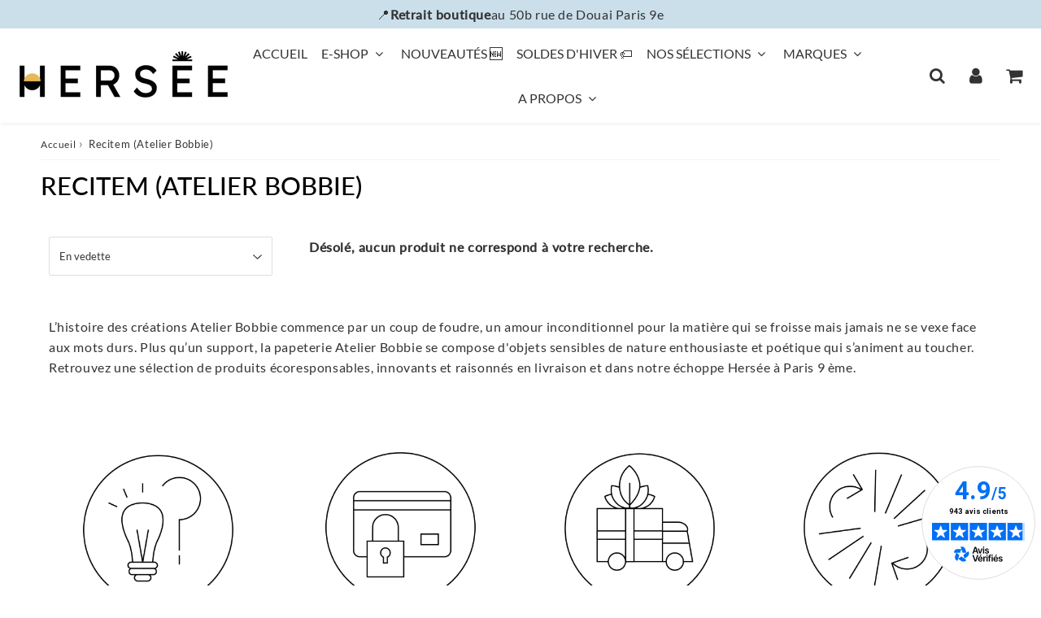

--- FILE ---
content_type: text/html; charset=utf-8
request_url: https://chez-hersee.fr/collections/recitem-atelier-bobbie
body_size: 47065
content:

<!doctype html>
<html class="no-touch no-js" lang="fr">
<head><meta charset="utf-8">
  <meta http-equiv="X-UA-Compatible" content="IE=edge,chrome=1">
  <meta name="viewport" content="width=device-width, initial-scale=1.0, shrink-to-fit=no" />
  <meta name="theme-color" content="#ffffff"><link rel="shortcut icon" href="//chez-hersee.fr/cdn/shop/files/Hersee_favicon_Paris_ecoresponsable_32x32.png?v=1652887241" type="image/png" />
  <link rel="apple-touch-icon" href="//chez-hersee.fr/cdn/shop/files/Hersee_favicon_Paris_ecoresponsable_128x128.png?v=1652887241"><title>
    Recitem (Atelier Bobbie) - Hersée &ndash; Hersée - boutique écoresponsable Paris 9ème
  </title>       
  <meta name="description" content="L’histoire des créations Atelier Bobbie commence par un coup de foudre, un amour inconditionnel pour la matière qui se froisse mais jamais ne se vexe face aux mots durs. Plus qu’un support, la papeterie Atelier Bobbie se compose d&#39;objets sensibles de nature enthousiaste et poétique qui s’animent au toucher. Retrouvez une sélection de produits écoresponsables, innovants et raisonnés en livraison et dans notre échoppe Hersée à Paris 9 ème.">
<meta property="og:site_name" content="Hersée - boutique écoresponsable Paris 9ème">
<meta property="og:url" content="https://chez-hersee.fr/collections/recitem-atelier-bobbie">
<meta property="og:title" content="Recitem (Atelier Bobbie) - Hersée">
<meta property="og:type" content="website">


<meta property="og:description" content="L’histoire des créations Atelier Bobbie commence par un coup de foudre, un amour inconditionnel pour la matière qui se froisse mais jamais ne se vexe face aux mots durs. Plus qu’un support, la papeterie Atelier Bobbie se compose d&#39;objets sensibles de nature enthousiaste et poétique qui s’animent au toucher. Retrouvez une sélection de produits écoresponsables, innovants et raisonnés en livraison et dans notre échoppe Hersée à Paris 9 ème.">






  <meta name="twitter:card" content="summary">

<meta name="twitter:title" content="Recitem (Atelier Bobbie) - Hersée">


<meta property="twitter:description" content="L’histoire des créations Atelier Bobbie commence par un coup de foudre, un amour inconditionnel pour la matière qui se froisse mais jamais ne se vexe face aux mots durs. Plus qu’un support, la papeterie Atelier Bobbie se compose d&#39;objets sensibles de nature enthousiaste et poétique qui s’animent au toucher. Retrouvez une sélection de produits écoresponsables, innovants et raisonnés en livraison et dans notre échoppe Hersée à Paris 9 ème.">



  <link rel="canonical" href="https://chez-hersee.fr/collections/recitem-atelier-bobbie" />
  
<script>window.performance && window.performance.mark && window.performance.mark('shopify.content_for_header.start');</script><meta name="google-site-verification" content="W_6iHwZLYdsFtMJWY8lRjiBmCLNovjZIQk7BKv3cTRk">
<meta name="facebook-domain-verification" content="6vkxm7d430528wvvjljjg29byn70i9">
<meta name="facebook-domain-verification" content="0y2e8ldfnlgn3li84ri3lopiusoc38">
<meta id="shopify-digital-wallet" name="shopify-digital-wallet" content="/59370930335/digital_wallets/dialog">
<meta name="shopify-checkout-api-token" content="f0297c350ba7ccbe4f451472f577ae52">
<meta id="in-context-paypal-metadata" data-shop-id="59370930335" data-venmo-supported="false" data-environment="production" data-locale="fr_FR" data-paypal-v4="true" data-currency="EUR">
<link rel="alternate" type="application/atom+xml" title="Feed" href="/collections/recitem-atelier-bobbie.atom" />
<link rel="alternate" type="application/json+oembed" href="https://chez-hersee.fr/collections/recitem-atelier-bobbie.oembed">
<script async="async" src="/checkouts/internal/preloads.js?locale=fr-FR"></script>
<link rel="preconnect" href="https://shop.app" crossorigin="anonymous">
<script async="async" src="https://shop.app/checkouts/internal/preloads.js?locale=fr-FR&shop_id=59370930335" crossorigin="anonymous"></script>
<script id="apple-pay-shop-capabilities" type="application/json">{"shopId":59370930335,"countryCode":"FR","currencyCode":"EUR","merchantCapabilities":["supports3DS"],"merchantId":"gid:\/\/shopify\/Shop\/59370930335","merchantName":"Hersée - boutique écoresponsable Paris 9ème","requiredBillingContactFields":["postalAddress","email"],"requiredShippingContactFields":["postalAddress","email"],"shippingType":"shipping","supportedNetworks":["visa","masterCard","amex","maestro"],"total":{"type":"pending","label":"Hersée - boutique écoresponsable Paris 9ème","amount":"1.00"},"shopifyPaymentsEnabled":true,"supportsSubscriptions":true}</script>
<script id="shopify-features" type="application/json">{"accessToken":"f0297c350ba7ccbe4f451472f577ae52","betas":["rich-media-storefront-analytics"],"domain":"chez-hersee.fr","predictiveSearch":true,"shopId":59370930335,"locale":"fr"}</script>
<script>var Shopify = Shopify || {};
Shopify.shop = "chez-hersee-662.myshopify.com";
Shopify.locale = "fr";
Shopify.currency = {"active":"EUR","rate":"1.0"};
Shopify.country = "FR";
Shopify.theme = {"name":"Hersée V2.5","id":172717703495,"schema_name":"Speedfly Theme","schema_version":"4.8.1","theme_store_id":null,"role":"main"};
Shopify.theme.handle = "null";
Shopify.theme.style = {"id":null,"handle":null};
Shopify.cdnHost = "chez-hersee.fr/cdn";
Shopify.routes = Shopify.routes || {};
Shopify.routes.root = "/";</script>
<script type="module">!function(o){(o.Shopify=o.Shopify||{}).modules=!0}(window);</script>
<script>!function(o){function n(){var o=[];function n(){o.push(Array.prototype.slice.apply(arguments))}return n.q=o,n}var t=o.Shopify=o.Shopify||{};t.loadFeatures=n(),t.autoloadFeatures=n()}(window);</script>
<script>
  window.ShopifyPay = window.ShopifyPay || {};
  window.ShopifyPay.apiHost = "shop.app\/pay";
  window.ShopifyPay.redirectState = null;
</script>
<script id="shop-js-analytics" type="application/json">{"pageType":"collection"}</script>
<script defer="defer" async type="module" src="//chez-hersee.fr/cdn/shopifycloud/shop-js/modules/v2/client.init-shop-cart-sync_INwxTpsh.fr.esm.js"></script>
<script defer="defer" async type="module" src="//chez-hersee.fr/cdn/shopifycloud/shop-js/modules/v2/chunk.common_YNAa1F1g.esm.js"></script>
<script type="module">
  await import("//chez-hersee.fr/cdn/shopifycloud/shop-js/modules/v2/client.init-shop-cart-sync_INwxTpsh.fr.esm.js");
await import("//chez-hersee.fr/cdn/shopifycloud/shop-js/modules/v2/chunk.common_YNAa1F1g.esm.js");

  window.Shopify.SignInWithShop?.initShopCartSync?.({"fedCMEnabled":true,"windoidEnabled":true});

</script>
<script>
  window.Shopify = window.Shopify || {};
  if (!window.Shopify.featureAssets) window.Shopify.featureAssets = {};
  window.Shopify.featureAssets['shop-js'] = {"shop-cart-sync":["modules/v2/client.shop-cart-sync_BVs4vSl-.fr.esm.js","modules/v2/chunk.common_YNAa1F1g.esm.js"],"init-fed-cm":["modules/v2/client.init-fed-cm_CEmYoMXU.fr.esm.js","modules/v2/chunk.common_YNAa1F1g.esm.js"],"shop-button":["modules/v2/client.shop-button_BhVpOdEY.fr.esm.js","modules/v2/chunk.common_YNAa1F1g.esm.js"],"init-windoid":["modules/v2/client.init-windoid_DVncJssP.fr.esm.js","modules/v2/chunk.common_YNAa1F1g.esm.js"],"shop-cash-offers":["modules/v2/client.shop-cash-offers_CD5ChB-w.fr.esm.js","modules/v2/chunk.common_YNAa1F1g.esm.js","modules/v2/chunk.modal_DXhkN-5p.esm.js"],"shop-toast-manager":["modules/v2/client.shop-toast-manager_CMZA41xP.fr.esm.js","modules/v2/chunk.common_YNAa1F1g.esm.js"],"init-shop-email-lookup-coordinator":["modules/v2/client.init-shop-email-lookup-coordinator_Dxg3Qq63.fr.esm.js","modules/v2/chunk.common_YNAa1F1g.esm.js"],"pay-button":["modules/v2/client.pay-button_CApwTr-J.fr.esm.js","modules/v2/chunk.common_YNAa1F1g.esm.js"],"avatar":["modules/v2/client.avatar_BTnouDA3.fr.esm.js"],"init-shop-cart-sync":["modules/v2/client.init-shop-cart-sync_INwxTpsh.fr.esm.js","modules/v2/chunk.common_YNAa1F1g.esm.js"],"shop-login-button":["modules/v2/client.shop-login-button_Ctct7BR2.fr.esm.js","modules/v2/chunk.common_YNAa1F1g.esm.js","modules/v2/chunk.modal_DXhkN-5p.esm.js"],"init-customer-accounts-sign-up":["modules/v2/client.init-customer-accounts-sign-up_DTysEz83.fr.esm.js","modules/v2/client.shop-login-button_Ctct7BR2.fr.esm.js","modules/v2/chunk.common_YNAa1F1g.esm.js","modules/v2/chunk.modal_DXhkN-5p.esm.js"],"init-shop-for-new-customer-accounts":["modules/v2/client.init-shop-for-new-customer-accounts_wbmNjFX3.fr.esm.js","modules/v2/client.shop-login-button_Ctct7BR2.fr.esm.js","modules/v2/chunk.common_YNAa1F1g.esm.js","modules/v2/chunk.modal_DXhkN-5p.esm.js"],"init-customer-accounts":["modules/v2/client.init-customer-accounts_DqpN27KS.fr.esm.js","modules/v2/client.shop-login-button_Ctct7BR2.fr.esm.js","modules/v2/chunk.common_YNAa1F1g.esm.js","modules/v2/chunk.modal_DXhkN-5p.esm.js"],"shop-follow-button":["modules/v2/client.shop-follow-button_CBz8VXaE.fr.esm.js","modules/v2/chunk.common_YNAa1F1g.esm.js","modules/v2/chunk.modal_DXhkN-5p.esm.js"],"lead-capture":["modules/v2/client.lead-capture_Bo6pQGej.fr.esm.js","modules/v2/chunk.common_YNAa1F1g.esm.js","modules/v2/chunk.modal_DXhkN-5p.esm.js"],"checkout-modal":["modules/v2/client.checkout-modal_B_8gz53b.fr.esm.js","modules/v2/chunk.common_YNAa1F1g.esm.js","modules/v2/chunk.modal_DXhkN-5p.esm.js"],"shop-login":["modules/v2/client.shop-login_CTIGRVE1.fr.esm.js","modules/v2/chunk.common_YNAa1F1g.esm.js","modules/v2/chunk.modal_DXhkN-5p.esm.js"],"payment-terms":["modules/v2/client.payment-terms_BUSo56Mg.fr.esm.js","modules/v2/chunk.common_YNAa1F1g.esm.js","modules/v2/chunk.modal_DXhkN-5p.esm.js"]};
</script>
<script>(function() {
  var isLoaded = false;
  function asyncLoad() {
    if (isLoaded) return;
    isLoaded = true;
    var urls = ["https:\/\/servicepoints.sendcloud.sc\/shops\/shopify\/embed\/5d83f8c3-b4f6-4b72-9e6d-55a64d3d9e79.js?shop=chez-hersee-662.myshopify.com","https:\/\/cdn.nfcube.com\/a60dc019417ece9e05c80d094ff04222.js?shop=chez-hersee-662.myshopify.com","https:\/\/chez-hersee.fr\/apps\/giraffly-trust\/trust-worker-4b56f147cf4ffb994b964ec5679dbe843f94efe3.js?v=20230321011000\u0026shop=chez-hersee-662.myshopify.com","https:\/\/chez-hersee-662.myshopify.com\/apps\/delivery\/delivery_coder.js?t=1717585169.3268\u0026n=493835390\u0026shop=chez-hersee-662.myshopify.com","https:\/\/prod.shop.analytics.kiliba.eu\/shopifyScriptTag.min.js?shop=chez-hersee-662.myshopify.com"];
    for (var i = 0; i < urls.length; i++) {
      var s = document.createElement('script');
      s.type = 'text/javascript';
      s.async = true;
      s.src = urls[i];
      var x = document.getElementsByTagName('script')[0];
      x.parentNode.insertBefore(s, x);
    }
  };
  if(window.attachEvent) {
    window.attachEvent('onload', asyncLoad);
  } else {
    window.addEventListener('load', asyncLoad, false);
  }
})();</script>
<script id="__st">var __st={"a":59370930335,"offset":3600,"reqid":"56b481bf-0e8c-4f06-8e08-c384193622c9-1768997086","pageurl":"chez-hersee.fr\/collections\/recitem-atelier-bobbie","u":"04c3ad4105e5","p":"collection","rtyp":"collection","rid":597089878343};</script>
<script>window.ShopifyPaypalV4VisibilityTracking = true;</script>
<script id="captcha-bootstrap">!function(){'use strict';const t='contact',e='account',n='new_comment',o=[[t,t],['blogs',n],['comments',n],[t,'customer']],c=[[e,'customer_login'],[e,'guest_login'],[e,'recover_customer_password'],[e,'create_customer']],r=t=>t.map((([t,e])=>`form[action*='/${t}']:not([data-nocaptcha='true']) input[name='form_type'][value='${e}']`)).join(','),a=t=>()=>t?[...document.querySelectorAll(t)].map((t=>t.form)):[];function s(){const t=[...o],e=r(t);return a(e)}const i='password',u='form_key',d=['recaptcha-v3-token','g-recaptcha-response','h-captcha-response',i],f=()=>{try{return window.sessionStorage}catch{return}},m='__shopify_v',_=t=>t.elements[u];function p(t,e,n=!1){try{const o=window.sessionStorage,c=JSON.parse(o.getItem(e)),{data:r}=function(t){const{data:e,action:n}=t;return t[m]||n?{data:e,action:n}:{data:t,action:n}}(c);for(const[e,n]of Object.entries(r))t.elements[e]&&(t.elements[e].value=n);n&&o.removeItem(e)}catch(o){console.error('form repopulation failed',{error:o})}}const l='form_type',E='cptcha';function T(t){t.dataset[E]=!0}const w=window,h=w.document,L='Shopify',v='ce_forms',y='captcha';let A=!1;((t,e)=>{const n=(g='f06e6c50-85a8-45c8-87d0-21a2b65856fe',I='https://cdn.shopify.com/shopifycloud/storefront-forms-hcaptcha/ce_storefront_forms_captcha_hcaptcha.v1.5.2.iife.js',D={infoText:'Protégé par hCaptcha',privacyText:'Confidentialité',termsText:'Conditions'},(t,e,n)=>{const o=w[L][v],c=o.bindForm;if(c)return c(t,g,e,D).then(n);var r;o.q.push([[t,g,e,D],n]),r=I,A||(h.body.append(Object.assign(h.createElement('script'),{id:'captcha-provider',async:!0,src:r})),A=!0)});var g,I,D;w[L]=w[L]||{},w[L][v]=w[L][v]||{},w[L][v].q=[],w[L][y]=w[L][y]||{},w[L][y].protect=function(t,e){n(t,void 0,e),T(t)},Object.freeze(w[L][y]),function(t,e,n,w,h,L){const[v,y,A,g]=function(t,e,n){const i=e?o:[],u=t?c:[],d=[...i,...u],f=r(d),m=r(i),_=r(d.filter((([t,e])=>n.includes(e))));return[a(f),a(m),a(_),s()]}(w,h,L),I=t=>{const e=t.target;return e instanceof HTMLFormElement?e:e&&e.form},D=t=>v().includes(t);t.addEventListener('submit',(t=>{const e=I(t);if(!e)return;const n=D(e)&&!e.dataset.hcaptchaBound&&!e.dataset.recaptchaBound,o=_(e),c=g().includes(e)&&(!o||!o.value);(n||c)&&t.preventDefault(),c&&!n&&(function(t){try{if(!f())return;!function(t){const e=f();if(!e)return;const n=_(t);if(!n)return;const o=n.value;o&&e.removeItem(o)}(t);const e=Array.from(Array(32),(()=>Math.random().toString(36)[2])).join('');!function(t,e){_(t)||t.append(Object.assign(document.createElement('input'),{type:'hidden',name:u})),t.elements[u].value=e}(t,e),function(t,e){const n=f();if(!n)return;const o=[...t.querySelectorAll(`input[type='${i}']`)].map((({name:t})=>t)),c=[...d,...o],r={};for(const[a,s]of new FormData(t).entries())c.includes(a)||(r[a]=s);n.setItem(e,JSON.stringify({[m]:1,action:t.action,data:r}))}(t,e)}catch(e){console.error('failed to persist form',e)}}(e),e.submit())}));const S=(t,e)=>{t&&!t.dataset[E]&&(n(t,e.some((e=>e===t))),T(t))};for(const o of['focusin','change'])t.addEventListener(o,(t=>{const e=I(t);D(e)&&S(e,y())}));const B=e.get('form_key'),M=e.get(l),P=B&&M;t.addEventListener('DOMContentLoaded',(()=>{const t=y();if(P)for(const e of t)e.elements[l].value===M&&p(e,B);[...new Set([...A(),...v().filter((t=>'true'===t.dataset.shopifyCaptcha))])].forEach((e=>S(e,t)))}))}(h,new URLSearchParams(w.location.search),n,t,e,['guest_login'])})(!0,!0)}();</script>
<script integrity="sha256-4kQ18oKyAcykRKYeNunJcIwy7WH5gtpwJnB7kiuLZ1E=" data-source-attribution="shopify.loadfeatures" defer="defer" src="//chez-hersee.fr/cdn/shopifycloud/storefront/assets/storefront/load_feature-a0a9edcb.js" crossorigin="anonymous"></script>
<script crossorigin="anonymous" defer="defer" src="//chez-hersee.fr/cdn/shopifycloud/storefront/assets/shopify_pay/storefront-65b4c6d7.js?v=20250812"></script>
<script data-source-attribution="shopify.dynamic_checkout.dynamic.init">var Shopify=Shopify||{};Shopify.PaymentButton=Shopify.PaymentButton||{isStorefrontPortableWallets:!0,init:function(){window.Shopify.PaymentButton.init=function(){};var t=document.createElement("script");t.src="https://chez-hersee.fr/cdn/shopifycloud/portable-wallets/latest/portable-wallets.fr.js",t.type="module",document.head.appendChild(t)}};
</script>
<script data-source-attribution="shopify.dynamic_checkout.buyer_consent">
  function portableWalletsHideBuyerConsent(e){var t=document.getElementById("shopify-buyer-consent"),n=document.getElementById("shopify-subscription-policy-button");t&&n&&(t.classList.add("hidden"),t.setAttribute("aria-hidden","true"),n.removeEventListener("click",e))}function portableWalletsShowBuyerConsent(e){var t=document.getElementById("shopify-buyer-consent"),n=document.getElementById("shopify-subscription-policy-button");t&&n&&(t.classList.remove("hidden"),t.removeAttribute("aria-hidden"),n.addEventListener("click",e))}window.Shopify?.PaymentButton&&(window.Shopify.PaymentButton.hideBuyerConsent=portableWalletsHideBuyerConsent,window.Shopify.PaymentButton.showBuyerConsent=portableWalletsShowBuyerConsent);
</script>
<script data-source-attribution="shopify.dynamic_checkout.cart.bootstrap">document.addEventListener("DOMContentLoaded",(function(){function t(){return document.querySelector("shopify-accelerated-checkout-cart, shopify-accelerated-checkout")}if(t())Shopify.PaymentButton.init();else{new MutationObserver((function(e,n){t()&&(Shopify.PaymentButton.init(),n.disconnect())})).observe(document.body,{childList:!0,subtree:!0})}}));
</script>
<link id="shopify-accelerated-checkout-styles" rel="stylesheet" media="screen" href="https://chez-hersee.fr/cdn/shopifycloud/portable-wallets/latest/accelerated-checkout-backwards-compat.css" crossorigin="anonymous">
<style id="shopify-accelerated-checkout-cart">
        #shopify-buyer-consent {
  margin-top: 1em;
  display: inline-block;
  width: 100%;
}

#shopify-buyer-consent.hidden {
  display: none;
}

#shopify-subscription-policy-button {
  background: none;
  border: none;
  padding: 0;
  text-decoration: underline;
  font-size: inherit;
  cursor: pointer;
}

#shopify-subscription-policy-button::before {
  box-shadow: none;
}

      </style>

<script>window.performance && window.performance.mark && window.performance.mark('shopify.content_for_header.end');</script> 

  <!-- CSS - JS ================================================== -->     
  <link rel="preconnect" href="https://cdn.shopify.com" as="style" crossorigin>
  <link rel="preconnect" href="https://fonts.shopifycdn.com" crossorigin>  
  <link rel="preconnect" href="https://v.shopify.com" /> 
  <link rel="preconnect" href="https://cdn.shopifycloud.com" /> 
  <link rel="preconnect" href="https://monorail-edge.shopifysvc.com">  
  <link rel="preconnect" href="https://cdnjs.cloudflare.com">   

  
<style data-shopify>

@font-face {
  font-family: Lato;
  font-weight: 400;
  font-style: normal;
  font-display: swap;
  src: url("//chez-hersee.fr/cdn/fonts/lato/lato_n4.c3b93d431f0091c8be23185e15c9d1fee1e971c5.woff2") format("woff2"),
       url("//chez-hersee.fr/cdn/fonts/lato/lato_n4.d5c00c781efb195594fd2fd4ad04f7882949e327.woff") format("woff");
}


@font-face {
  font-family: Lato;
  font-weight: 400;
  font-style: normal;
  font-display: swap;
  src: url("//chez-hersee.fr/cdn/fonts/lato/lato_n4.c3b93d431f0091c8be23185e15c9d1fee1e971c5.woff2") format("woff2"),
       url("//chez-hersee.fr/cdn/fonts/lato/lato_n4.d5c00c781efb195594fd2fd4ad04f7882949e327.woff") format("woff");
}

@font-face {
  font-family: Lato;
  font-weight: 500;
  font-style: normal;
  font-display: swap;
  src: url("//chez-hersee.fr/cdn/fonts/lato/lato_n5.b2fec044fbe05725e71d90882e5f3b21dae2efbd.woff2") format("woff2"),
       url("//chez-hersee.fr/cdn/fonts/lato/lato_n5.f25a9a5c73ff9372e69074488f99e8ac702b5447.woff") format("woff");
}

@font-face {
  font-family: Lato;
  font-weight: 400;
  font-style: normal;
  font-display: swap;
  src: url("//chez-hersee.fr/cdn/fonts/lato/lato_n4.c3b93d431f0091c8be23185e15c9d1fee1e971c5.woff2") format("woff2"),
       url("//chez-hersee.fr/cdn/fonts/lato/lato_n4.d5c00c781efb195594fd2fd4ad04f7882949e327.woff") format("woff");
}

@font-face {
  font-family: Lato;
  font-weight: 400;
  font-style: normal;
  font-display: swap;
  src: url("//chez-hersee.fr/cdn/fonts/lato/lato_n4.c3b93d431f0091c8be23185e15c9d1fee1e971c5.woff2") format("woff2"),
       url("//chez-hersee.fr/cdn/fonts/lato/lato_n4.d5c00c781efb195594fd2fd4ad04f7882949e327.woff") format("woff");
}


:root {

  /* Width variables */
  --page-width: 1200px;
  --section-spaced: 3rem; 
  --gutter: 2rem;
  --gutter-half: calc(var(--gutter) / 2);
  --gutter-quarter: calc(var(--gutter) / 4);

  /* FONT */

  /* Titles Font */
  --headerFontStack: Lato, sans-serif;
  --headerFontWeight: 500;

  /* Body Font */
  --bodyFontStack: Lato, sans-serif;
  --baseFontSize: 1.6rem;
  --baseFontSizeMobile: 1.5rem;

  /* Navigation and Button Font */
  --accentFontStack: Lato, sans-serif;
  --accentFontWeight: 400;

  /* FONT SIZES */

  --h1FontSize: 3.1rem;
  --h2FontSize: 2.8rem;
  --h3FontSize: 2.4rem;
  --h4FontSize: 2.1rem;
  --h5FontSize: 1.9rem;

  --h1FontSizeSm: 2.2rem;
  --h2FontSizeSm: 2rem;
  --h3FontSizeSm: 1.8rem;
  --h4FontSizeSm: 1.7rem;
  --h5FontSizeSm: 1.6rem;

  --btnAtcFontSize: 1.8rem;
  --btnFontSize: 1.6rem;
  --btnPadding: 1.6rem;
  --btnAtcPadding: 1.6rem;
  
  --btnFontWeight: 500;
  
  --navFontSize: 1.6rem;

  --priceFontSize: 2.1rem;
  --priceFontSizeSmall: 1.6rem;
  
  /* COLORS */

  /* General colors */
  --colorBody: #ffffff;
  --colorTextBody: #333333;
  --colorTextTitle: #333333; 

  --colorSectionTitles: #000000;
  --colorSectionTitlesBg: ;
  --colorError: #ff1100;
  --colorPrice: #f0c37b;
  --colorPrice2: #008583;
  
  --colorPriceBg: #f0c37b;
  --colorPriceText: #fff; 

  /* Button colors */
  
  --colorBtnPrimaryBg: #008583;
  --colorBtnPrimaryText: #ffffff;
  --sizeBtnPrimaryBorder: 0px; 
  --colorBtnPrimaryBorder: #333;
  --colorBtnPrimaryBgHover: #f0c37b;
  --colorBtnPrimaryTextHover: #fff;
  --colorBtnPrimaryBorderHover: #333;

  --colorBtnSecondaryBg: #f0c37b;
  --colorBtnSecondaryText: #333333;  
  --sizeBtnSecondaryBorder: 0px;
  --colorBtnSecondaryBorder: #333;
  --colorBtnSecondaryBgHover: #cadfea;
  --colorBtnSecondaryTextHover: #ffffff;  
  --colorBtnSecondaryBorderHover: #333;

  --colorBtnThirdBg: #cadfea;
  --colorBtnThirdText: #333;  
  --sizeBtnThirdBorder: 0px;
  --colorBtnThirdBorder: #333;

  --colorBtnThirdBgHover: #f0c37b;
  --colorBtnThirdTextHover: #FFF;  
  --colorBtnThirdBorderHover: #333;

  --colorBtnAtcText: #fff;
  --colorBtnAtcBg: #008583;
  --colorBtnAtcTextHover: #fff;
  --colorBtnAtcBgHover: #f0c37b;
  --sizeBtnAtcBorder: 0px; 
  --colorBtnAtcBorder: #333;
  --colorBtnBuyNowText: #242424;
  --colorBtnBuyNowBg: #f0c37b;

  /* link colors */
  --colorLink: #186ab9;

 /* Site Header */
  --headerBackground: #fff;
  --headerText: #333;
  --headerButtonAndSearch: ;
  --headerSearchColor: #333;
  --headerSearchBgColor: rgba(0,0,0,0);
  --headerActionCartColor: #333;
  --headerActionCartBgColor: rgba(0,0,0,0);
  --headerAccountColor: #333;
  --headerAccountBgColor: rgba(0,0,0,0);
  --headerCartCount: #f0c37b;  
  --topheaderTextColor:#333333;
  --topheaderBgColor:#cadfea;
  --sectionCollectionColorText:#333333;
  --sectionCollectionColorBg:rgba(202, 223, 234, 0.8);
  --sectionCollectionColorTextHover:#fff;
  --sectionCollectionColorBgHover:rgba(240, 195, 123, 0.8);

  --sectionHeaderColorIcon1: ;
  --sectionHeaderColorIcon2: ;

  --searchAutoCompleteBg: #fff;
  --searchAutoCompleteBorder: #f0c37b;
  --searchAutoCompleteColor: #333;
  --searchModalBgColor: rgba(0, 0, 0, 0.9);
  --searchModalBtnCloseColor: #f0c37b;
  --searchModalBlocBorderColor: #f0c37b;
  --searchModalBlocTextColor: #FFF;
  --searchModalBlocIconColor: #f0c37b;

  /* Product */

  --navProductsText: #333333;
  --tabColor: #333;
  --tabBgColor: #F0F0F0;
  --tabBorderColor: #ddd;
  
  --variantLabel: #333;
  --swatchBtnColor: #333;
  --swatchBtnBgColor: #fff;
  --swatchBtnBorderColor: #eee;
  --swatchBtnColorHover: #333;
  --swatchBtnBgColorHover: #fff;
  --swatchBtnBorderColorHover: #333;
  --swatchBtnBorderWidth: 40;  
  --variant-box-shadow: 0 0 0px ;

  /* Cart */
  --headerCartColor: #333;
  --headerCartBg: #fff;
  --headerCartBorder: #DDD;

  /* Nav background */
  --colorNav: #fff;
  --colorNavText: #333;
  --colorNavTextHover: #f0c37b;
  --colorNavTextHover2: #f0c37b;
  --colorNav2: #fff;
  --colorNav2Text: #333;
  --colorMegamenu: #fff;

  /* Mobile Nav Bar */
  --mobileNavBarHeight: 50px;

  /* Product */
  --productStockBg: #ffe8e8;
  --productStockBgActive: #ca0000;
  --productQtyColor: #333333;
  --productQtyBgColor: rgba(0,0,0,0);
  --colorBorder: #dedede;

  /* Blog */
  --blog-summary-bg-color: #F9F9F9;
  --blog-summary-border-color: #dddddd;
  --blog-summary-title-color: #333333;
  --blog-summary-link-color: #008583;
  

  /* Slider */
  --slider_title_color: #fff;
  --slider_bgtitle_color: ;
  --slider_text_color: #FFFFFF;
  --slider_bgtext_color: ;
  --slider_btn_title_color: #fff;
  --slider_btn_bgtitle_color: ;
  --slider_btn_text_hover_title_color: #333;
  --slider_btn_bg_hover_title_color: #FFF;
  --slider_btn_border_color: #FFF;
  --slider_btn_border_hover_color: #FFF;

  --slider_btn2_title_color: #333;
  --slider_btn2_bgtitle_color: #ffffff;
  --slider_btn2_text_hover_title_color: #fff;
  --slider_btn2_bg_hover_title_color: #333;
  --slider_btn2_border_color: #333;
  --slider_btn2_border_hover_color: #333;

  --slider_angle: #008583;
  --slider_btn_scroll_color: #2e3438;
  --slider_btn_scroll_bg_color: rgba(255, 255, 255, 0.7);
  --slider_dots_color: #fff;
  --slider_dots_color_hover: #e0932f;

  /* Testimonial */
  --color-testimonial: #000000;
  --color-testimonial-star: #333333;
  --color-testimonial-arrow-bg: ;
  --color-testimonial-arrow: #333333;

  /* FAQ */
  --colorFaqPanelTitle: #333;
  --colorFaqPanelTitleBg: ;
  --colorFaqPanelText: #333;
  --colorFaqPanelTextBg: ;
  --colorFaqPanelBorder: #DEDEDE;

  /* newsletter */
  --color-newsletter-form-field: #333333;
  --color-newsletter-form-field-bg: #DEDEDE;
  --color-newsletter-form-btn: #FFFFFF;
  --color-newsletter-form-btn-bg: #333333;

  /* newsletter popup */
  --newsletterPopupColor: #333;
  --newsletterPopupBgColor: #fff;
  --newsletterPopupClose: #fff;
  --newsletterPopupBgClose: #911b1b;

  /* sticky bar */
  --stickybarColor: #333;
  --stickybarBgColor: #fff;
  --stickybarPositionTop: auto;
  --stickybarPositionBottom: 0;

  /* bundles */
  --bundleColor: #333;
  --bundleBgColor: #f0f0f0;
  --bundleStarColor: #ecb122;

  /* special offer */
  --specialOfferColor: #333;
  --specialOfferBgColor: #FFFFFF;
  --specialOfferColorActive: #333;
  --specialOfferBgColorActive: #f5f5f5;
  --specialOfferPrice: #f50a0a;
  --specialOfferBorderColor: #F0F0F0;
  --specialOfferChecked: #333;

  /* Site Footer */
  --colorFooterBg: #f0c37b;
  --colorFooterTitle: #000000;
  --colorFooterText: #000000;
  --colorSvg:#000;
  --colorFooterBgBtn: #008583;
  --colorFooterBgBtnText: #ffffff;
  --colorFooterBgInput: #ffffff;
  --colorFooterBgInputText: #eee;
  --colorBackToTop1: #008583;
  --colorBackToTop2: rgba(0, 133, 131, 0.9);
  --colorFooterSocialLinks: #000000;


  /* Size chart */
  --sizeChartColor: #333;
  --sizeChartBg: #FFF;
  --sizeChartTitleColor: #fff;
  --sizeChartTitleBg: #333;

  /* Helper colors */
  --disabledGrey: #f6f6f6;
  --disabledBorder: var(--disabledGrey);
  --errorRed: #dc0000;
  --errorRedBg: var(--errorRed);
  --successGreen: #0a942a;

  /* Radius */
  --radius: 2px;
  --btnBorderRadius:0px;

 /* Share buttons  */
  --shareButtonHeight: 22px;
  --shareButtonCleanHeight: 30px;
  --shareBorderColor: #ececec;

 /* Collections */
  --filterIconWidth: 12px;
  --innerFilterIconWidth: 6px;

  /* Placeholder colors */
  --color-blankstate: rgba(var(--colorTextBody), 0.35);
  --color-blankstate-border: rgba(var(--colorTextBody), 0.2);
  --color-blankstate-background: rgba(var(--colorTextBody), 0.1);
  --color-text-body-opacity1: rgba(51, 51, 51, 0.05);
  --color-text-body-opacity2: rgba(51, 51, 51, 0.1);
  --color-text-body-opacity3: rgba(51, 51, 51, 0.2);
  --color-text-body-opacity4: rgba(51, 51, 51, 0.3);

  /*  SPACINGS */

  /* Letter Spacing */
  --titleLetterSpacing: 0px;
  --navLetterSpacing: 0px;
  --btnLetterSpacing: 0px;  
  
}    

.color-scheme-1, .shopify-section .color-scheme-1 > div {
  background: #ffffff;
  color: #333333;
   --colorSectionTitles: #333333; 
}

.color-scheme-2, .shopify-section .color-scheme-2 > div {
  background: #4c96c1;
  color: #FFFFFF;
  --colorSectionTitles: #FFFFFF; 
}

.color-scheme-3, .shopify-section .color-scheme-3 > div  {
  background: #e0932f;
  color: #FFFFFF;
  --colorSectionTitles: #FFFFFF; 
}


.color-scheme-inverse, .shopify-section .color-scheme-inverse > div {
  color: #ffffff;
  background: #333333;
}
.color-scheme-inverse * {
  --colorSectionTitles: #ffffff; 
}
.color-scheme-1 .btn-inherit, .shopify-section .color-scheme-1 .btn-inherit { 
  --colorBtnPrimaryBorder: #333333;
}
.color-scheme-2 .btn-inherit, .shopify-section .color-scheme-2 .btn-inherit { 
  --colorBtnPrimaryBorder: #FFFFFF;
}
.color-scheme-3 .btn-inherit, .shopify-section .color-scheme-3 .btn-inherit { 
  --colorBtnPrimaryBorder: #FFFFFF;
}
.color-scheme-3 .btn-inherit, .shopify-section .color-scheme-4 .btn-inherit { 
  --colorBtnThirdBorder: ;
}
.color-scheme-inverse .btn-inherit, .shopify-section .color-scheme-inverse .btn-inherit {
  --colorBtnPrimaryBg: #ffffff;
  --colorBtnPrimaryText: #008583;
  --colorBtnPrimaryBorder: #ffffff;
}

/*.shopify-section .color-scheme-1:not(.image-with-text-section), .shopify-section .color-scheme-2:not(.image-with-text-section), 
.shopify-section .color-scheme-3:not(.image-with-text-section), .shopify-section .color-scheme-inverse:not(.image-with-text-section) {
  padding:var(--section-spaced) 0;
}
*/

.shopify-section .color-scheme:not(.color-scheme-none) .color-scheme-inner {  
   padding:var(--gutter);
}
.shopify-section .color-scheme-1 .color-scheme-inner {
   background: rgba(51, 51, 51, 0.05);  
}
.shopify-section .color-scheme-2 .color-scheme-inner {
   background: rgba(255, 255, 255, 0.05);  
}
.shopify-section .color-scheme-3 .color-scheme-inner {
   background: rgba(255, 255, 255, 0.05);  
}
.shopify-section .color-scheme-inverse .color-scheme-inner {
   background: rgba(255, 255, 255, 0.05);  
}




</style>
 
 
  <link rel="preload" href="//chez-hersee.fr/cdn/shop/t/64/assets/font-awesome.min.css?v=106313410063671981541728036717" as="style" onload="this.onload=null;this.rel='stylesheet'">
  <noscript><link rel="stylesheet" href="//chez-hersee.fr/cdn/shop/t/64/assets/font-awesome.min.css?v=106313410063671981541728036717"></noscript>


  <link href="//chez-hersee.fr/cdn/shop/t/64/assets/theme.css?v=21550903609700048641729117352" rel="stylesheet" type="text/css" media="all" />
  
  <script src="//chez-hersee.fr/cdn/shop/t/64/assets/vendor.js?v=45007066030548803271728036695" defer></script> 
  <script src="//chez-hersee.fr/cdn/shop/t/64/assets/jquery-3.6.0.min.js?v=115860211936397945481728036694"></script> 
  <script src="//chez-hersee.fr/cdn/shop/t/64/assets/theme.js?v=125915417733849343631728036718" defer></script>   
   
  
  
  <script src="//chez-hersee.fr/cdn/shop/t/64/assets/wow.js?v=116609077164908824471728036695" defer></script>  
  

     
  
  <!-- Code script ================================================== -->
       
  <!-- Google tag (gtag.js) -->
<script async src="https://www.googletagmanager.com/gtag/js?id=AW-10858634036"></script>
<script>
  window.dataLayer = window.dataLayer || [];
  function gtag(){dataLayer.push(arguments);}
  gtag('js', new Date());

  gtag('config', 'AW-10858634036');
</script>

<script
src="https://www.paypal.com/sdk/js?client-id=AXN4ZA96K3fD6H8xDG1vviNeiUKqre7UG3tS0idgMqi29ytAOGLQuOAA2txYj7PMfRWNr07LgmEsAjuU&currency=EUR&components=messages"
data-namespace="PayPalSDK">
</script>

  <style>
    .slideshow .slide:not(:first-child), .slick-slider .slick-slide:not(:first-child) { display: none; opacity: 0; }
    .slideshow.slick-initialized .slide, .slick-slider.slick-initialized .slick-slide, .slick-slider.slick-initialized .slideshow-show-true  { display: block !important; opacity: 1; } 
    .slick-slider  { opacity: 0; }
    .slick-slider.slick-initialized { opacity: 1 !important; }
  </style>
  

<!-- BEGIN app block: shopify://apps/seowill-seoant-ai-seo/blocks/seoant-core/8e57283b-dcb0-4f7b-a947-fb5c57a0d59d -->
<!--SEOAnt Core By SEOAnt Teams, v0.1.6 START -->






<!-- SON-LD generated By SEOAnt END -->



<!-- Start : SEOAnt BrokenLink Redirect --><script type="text/javascript">
    !function(t){var e={};function r(n){if(e[n])return e[n].exports;var o=e[n]={i:n,l:!1,exports:{}};return t[n].call(o.exports,o,o.exports,r),o.l=!0,o.exports}r.m=t,r.c=e,r.d=function(t,e,n){r.o(t,e)||Object.defineProperty(t,e,{enumerable:!0,get:n})},r.r=function(t){"undefined"!==typeof Symbol&&Symbol.toStringTag&&Object.defineProperty(t,Symbol.toStringTag,{value:"Module"}),Object.defineProperty(t,"__esModule",{value:!0})},r.t=function(t,e){if(1&e&&(t=r(t)),8&e)return t;if(4&e&&"object"===typeof t&&t&&t.__esModule)return t;var n=Object.create(null);if(r.r(n),Object.defineProperty(n,"default",{enumerable:!0,value:t}),2&e&&"string"!=typeof t)for(var o in t)r.d(n,o,function(e){return t[e]}.bind(null,o));return n},r.n=function(t){var e=t&&t.__esModule?function(){return t.default}:function(){return t};return r.d(e,"a",e),e},r.o=function(t,e){return Object.prototype.hasOwnProperty.call(t,e)},r.p="",r(r.s=11)}([function(t,e,r){"use strict";var n=r(2),o=Object.prototype.toString;function i(t){return"[object Array]"===o.call(t)}function a(t){return"undefined"===typeof t}function u(t){return null!==t&&"object"===typeof t}function s(t){return"[object Function]"===o.call(t)}function c(t,e){if(null!==t&&"undefined"!==typeof t)if("object"!==typeof t&&(t=[t]),i(t))for(var r=0,n=t.length;r<n;r++)e.call(null,t[r],r,t);else for(var o in t)Object.prototype.hasOwnProperty.call(t,o)&&e.call(null,t[o],o,t)}t.exports={isArray:i,isArrayBuffer:function(t){return"[object ArrayBuffer]"===o.call(t)},isBuffer:function(t){return null!==t&&!a(t)&&null!==t.constructor&&!a(t.constructor)&&"function"===typeof t.constructor.isBuffer&&t.constructor.isBuffer(t)},isFormData:function(t){return"undefined"!==typeof FormData&&t instanceof FormData},isArrayBufferView:function(t){return"undefined"!==typeof ArrayBuffer&&ArrayBuffer.isView?ArrayBuffer.isView(t):t&&t.buffer&&t.buffer instanceof ArrayBuffer},isString:function(t){return"string"===typeof t},isNumber:function(t){return"number"===typeof t},isObject:u,isUndefined:a,isDate:function(t){return"[object Date]"===o.call(t)},isFile:function(t){return"[object File]"===o.call(t)},isBlob:function(t){return"[object Blob]"===o.call(t)},isFunction:s,isStream:function(t){return u(t)&&s(t.pipe)},isURLSearchParams:function(t){return"undefined"!==typeof URLSearchParams&&t instanceof URLSearchParams},isStandardBrowserEnv:function(){return("undefined"===typeof navigator||"ReactNative"!==navigator.product&&"NativeScript"!==navigator.product&&"NS"!==navigator.product)&&("undefined"!==typeof window&&"undefined"!==typeof document)},forEach:c,merge:function t(){var e={};function r(r,n){"object"===typeof e[n]&&"object"===typeof r?e[n]=t(e[n],r):e[n]=r}for(var n=0,o=arguments.length;n<o;n++)c(arguments[n],r);return e},deepMerge:function t(){var e={};function r(r,n){"object"===typeof e[n]&&"object"===typeof r?e[n]=t(e[n],r):e[n]="object"===typeof r?t({},r):r}for(var n=0,o=arguments.length;n<o;n++)c(arguments[n],r);return e},extend:function(t,e,r){return c(e,(function(e,o){t[o]=r&&"function"===typeof e?n(e,r):e})),t},trim:function(t){return t.replace(/^\s*/,"").replace(/\s*$/,"")}}},function(t,e,r){t.exports=r(12)},function(t,e,r){"use strict";t.exports=function(t,e){return function(){for(var r=new Array(arguments.length),n=0;n<r.length;n++)r[n]=arguments[n];return t.apply(e,r)}}},function(t,e,r){"use strict";var n=r(0);function o(t){return encodeURIComponent(t).replace(/%40/gi,"@").replace(/%3A/gi,":").replace(/%24/g,"$").replace(/%2C/gi,",").replace(/%20/g,"+").replace(/%5B/gi,"[").replace(/%5D/gi,"]")}t.exports=function(t,e,r){if(!e)return t;var i;if(r)i=r(e);else if(n.isURLSearchParams(e))i=e.toString();else{var a=[];n.forEach(e,(function(t,e){null!==t&&"undefined"!==typeof t&&(n.isArray(t)?e+="[]":t=[t],n.forEach(t,(function(t){n.isDate(t)?t=t.toISOString():n.isObject(t)&&(t=JSON.stringify(t)),a.push(o(e)+"="+o(t))})))})),i=a.join("&")}if(i){var u=t.indexOf("#");-1!==u&&(t=t.slice(0,u)),t+=(-1===t.indexOf("?")?"?":"&")+i}return t}},function(t,e,r){"use strict";t.exports=function(t){return!(!t||!t.__CANCEL__)}},function(t,e,r){"use strict";(function(e){var n=r(0),o=r(19),i={"Content-Type":"application/x-www-form-urlencoded"};function a(t,e){!n.isUndefined(t)&&n.isUndefined(t["Content-Type"])&&(t["Content-Type"]=e)}var u={adapter:function(){var t;return("undefined"!==typeof XMLHttpRequest||"undefined"!==typeof e&&"[object process]"===Object.prototype.toString.call(e))&&(t=r(6)),t}(),transformRequest:[function(t,e){return o(e,"Accept"),o(e,"Content-Type"),n.isFormData(t)||n.isArrayBuffer(t)||n.isBuffer(t)||n.isStream(t)||n.isFile(t)||n.isBlob(t)?t:n.isArrayBufferView(t)?t.buffer:n.isURLSearchParams(t)?(a(e,"application/x-www-form-urlencoded;charset=utf-8"),t.toString()):n.isObject(t)?(a(e,"application/json;charset=utf-8"),JSON.stringify(t)):t}],transformResponse:[function(t){if("string"===typeof t)try{t=JSON.parse(t)}catch(e){}return t}],timeout:0,xsrfCookieName:"XSRF-TOKEN",xsrfHeaderName:"X-XSRF-TOKEN",maxContentLength:-1,validateStatus:function(t){return t>=200&&t<300},headers:{common:{Accept:"application/json, text/plain, */*"}}};n.forEach(["delete","get","head"],(function(t){u.headers[t]={}})),n.forEach(["post","put","patch"],(function(t){u.headers[t]=n.merge(i)})),t.exports=u}).call(this,r(18))},function(t,e,r){"use strict";var n=r(0),o=r(20),i=r(3),a=r(22),u=r(25),s=r(26),c=r(7);t.exports=function(t){return new Promise((function(e,f){var l=t.data,p=t.headers;n.isFormData(l)&&delete p["Content-Type"];var h=new XMLHttpRequest;if(t.auth){var d=t.auth.username||"",m=t.auth.password||"";p.Authorization="Basic "+btoa(d+":"+m)}var y=a(t.baseURL,t.url);if(h.open(t.method.toUpperCase(),i(y,t.params,t.paramsSerializer),!0),h.timeout=t.timeout,h.onreadystatechange=function(){if(h&&4===h.readyState&&(0!==h.status||h.responseURL&&0===h.responseURL.indexOf("file:"))){var r="getAllResponseHeaders"in h?u(h.getAllResponseHeaders()):null,n={data:t.responseType&&"text"!==t.responseType?h.response:h.responseText,status:h.status,statusText:h.statusText,headers:r,config:t,request:h};o(e,f,n),h=null}},h.onabort=function(){h&&(f(c("Request aborted",t,"ECONNABORTED",h)),h=null)},h.onerror=function(){f(c("Network Error",t,null,h)),h=null},h.ontimeout=function(){var e="timeout of "+t.timeout+"ms exceeded";t.timeoutErrorMessage&&(e=t.timeoutErrorMessage),f(c(e,t,"ECONNABORTED",h)),h=null},n.isStandardBrowserEnv()){var v=r(27),g=(t.withCredentials||s(y))&&t.xsrfCookieName?v.read(t.xsrfCookieName):void 0;g&&(p[t.xsrfHeaderName]=g)}if("setRequestHeader"in h&&n.forEach(p,(function(t,e){"undefined"===typeof l&&"content-type"===e.toLowerCase()?delete p[e]:h.setRequestHeader(e,t)})),n.isUndefined(t.withCredentials)||(h.withCredentials=!!t.withCredentials),t.responseType)try{h.responseType=t.responseType}catch(w){if("json"!==t.responseType)throw w}"function"===typeof t.onDownloadProgress&&h.addEventListener("progress",t.onDownloadProgress),"function"===typeof t.onUploadProgress&&h.upload&&h.upload.addEventListener("progress",t.onUploadProgress),t.cancelToken&&t.cancelToken.promise.then((function(t){h&&(h.abort(),f(t),h=null)})),void 0===l&&(l=null),h.send(l)}))}},function(t,e,r){"use strict";var n=r(21);t.exports=function(t,e,r,o,i){var a=new Error(t);return n(a,e,r,o,i)}},function(t,e,r){"use strict";var n=r(0);t.exports=function(t,e){e=e||{};var r={},o=["url","method","params","data"],i=["headers","auth","proxy"],a=["baseURL","url","transformRequest","transformResponse","paramsSerializer","timeout","withCredentials","adapter","responseType","xsrfCookieName","xsrfHeaderName","onUploadProgress","onDownloadProgress","maxContentLength","validateStatus","maxRedirects","httpAgent","httpsAgent","cancelToken","socketPath"];n.forEach(o,(function(t){"undefined"!==typeof e[t]&&(r[t]=e[t])})),n.forEach(i,(function(o){n.isObject(e[o])?r[o]=n.deepMerge(t[o],e[o]):"undefined"!==typeof e[o]?r[o]=e[o]:n.isObject(t[o])?r[o]=n.deepMerge(t[o]):"undefined"!==typeof t[o]&&(r[o]=t[o])})),n.forEach(a,(function(n){"undefined"!==typeof e[n]?r[n]=e[n]:"undefined"!==typeof t[n]&&(r[n]=t[n])}));var u=o.concat(i).concat(a),s=Object.keys(e).filter((function(t){return-1===u.indexOf(t)}));return n.forEach(s,(function(n){"undefined"!==typeof e[n]?r[n]=e[n]:"undefined"!==typeof t[n]&&(r[n]=t[n])})),r}},function(t,e,r){"use strict";function n(t){this.message=t}n.prototype.toString=function(){return"Cancel"+(this.message?": "+this.message:"")},n.prototype.__CANCEL__=!0,t.exports=n},function(t,e,r){t.exports=r(13)},function(t,e,r){t.exports=r(30)},function(t,e,r){var n=function(t){"use strict";var e=Object.prototype,r=e.hasOwnProperty,n="function"===typeof Symbol?Symbol:{},o=n.iterator||"@@iterator",i=n.asyncIterator||"@@asyncIterator",a=n.toStringTag||"@@toStringTag";function u(t,e,r){return Object.defineProperty(t,e,{value:r,enumerable:!0,configurable:!0,writable:!0}),t[e]}try{u({},"")}catch(S){u=function(t,e,r){return t[e]=r}}function s(t,e,r,n){var o=e&&e.prototype instanceof l?e:l,i=Object.create(o.prototype),a=new L(n||[]);return i._invoke=function(t,e,r){var n="suspendedStart";return function(o,i){if("executing"===n)throw new Error("Generator is already running");if("completed"===n){if("throw"===o)throw i;return j()}for(r.method=o,r.arg=i;;){var a=r.delegate;if(a){var u=x(a,r);if(u){if(u===f)continue;return u}}if("next"===r.method)r.sent=r._sent=r.arg;else if("throw"===r.method){if("suspendedStart"===n)throw n="completed",r.arg;r.dispatchException(r.arg)}else"return"===r.method&&r.abrupt("return",r.arg);n="executing";var s=c(t,e,r);if("normal"===s.type){if(n=r.done?"completed":"suspendedYield",s.arg===f)continue;return{value:s.arg,done:r.done}}"throw"===s.type&&(n="completed",r.method="throw",r.arg=s.arg)}}}(t,r,a),i}function c(t,e,r){try{return{type:"normal",arg:t.call(e,r)}}catch(S){return{type:"throw",arg:S}}}t.wrap=s;var f={};function l(){}function p(){}function h(){}var d={};d[o]=function(){return this};var m=Object.getPrototypeOf,y=m&&m(m(T([])));y&&y!==e&&r.call(y,o)&&(d=y);var v=h.prototype=l.prototype=Object.create(d);function g(t){["next","throw","return"].forEach((function(e){u(t,e,(function(t){return this._invoke(e,t)}))}))}function w(t,e){var n;this._invoke=function(o,i){function a(){return new e((function(n,a){!function n(o,i,a,u){var s=c(t[o],t,i);if("throw"!==s.type){var f=s.arg,l=f.value;return l&&"object"===typeof l&&r.call(l,"__await")?e.resolve(l.__await).then((function(t){n("next",t,a,u)}),(function(t){n("throw",t,a,u)})):e.resolve(l).then((function(t){f.value=t,a(f)}),(function(t){return n("throw",t,a,u)}))}u(s.arg)}(o,i,n,a)}))}return n=n?n.then(a,a):a()}}function x(t,e){var r=t.iterator[e.method];if(void 0===r){if(e.delegate=null,"throw"===e.method){if(t.iterator.return&&(e.method="return",e.arg=void 0,x(t,e),"throw"===e.method))return f;e.method="throw",e.arg=new TypeError("The iterator does not provide a 'throw' method")}return f}var n=c(r,t.iterator,e.arg);if("throw"===n.type)return e.method="throw",e.arg=n.arg,e.delegate=null,f;var o=n.arg;return o?o.done?(e[t.resultName]=o.value,e.next=t.nextLoc,"return"!==e.method&&(e.method="next",e.arg=void 0),e.delegate=null,f):o:(e.method="throw",e.arg=new TypeError("iterator result is not an object"),e.delegate=null,f)}function b(t){var e={tryLoc:t[0]};1 in t&&(e.catchLoc=t[1]),2 in t&&(e.finallyLoc=t[2],e.afterLoc=t[3]),this.tryEntries.push(e)}function E(t){var e=t.completion||{};e.type="normal",delete e.arg,t.completion=e}function L(t){this.tryEntries=[{tryLoc:"root"}],t.forEach(b,this),this.reset(!0)}function T(t){if(t){var e=t[o];if(e)return e.call(t);if("function"===typeof t.next)return t;if(!isNaN(t.length)){var n=-1,i=function e(){for(;++n<t.length;)if(r.call(t,n))return e.value=t[n],e.done=!1,e;return e.value=void 0,e.done=!0,e};return i.next=i}}return{next:j}}function j(){return{value:void 0,done:!0}}return p.prototype=v.constructor=h,h.constructor=p,p.displayName=u(h,a,"GeneratorFunction"),t.isGeneratorFunction=function(t){var e="function"===typeof t&&t.constructor;return!!e&&(e===p||"GeneratorFunction"===(e.displayName||e.name))},t.mark=function(t){return Object.setPrototypeOf?Object.setPrototypeOf(t,h):(t.__proto__=h,u(t,a,"GeneratorFunction")),t.prototype=Object.create(v),t},t.awrap=function(t){return{__await:t}},g(w.prototype),w.prototype[i]=function(){return this},t.AsyncIterator=w,t.async=function(e,r,n,o,i){void 0===i&&(i=Promise);var a=new w(s(e,r,n,o),i);return t.isGeneratorFunction(r)?a:a.next().then((function(t){return t.done?t.value:a.next()}))},g(v),u(v,a,"Generator"),v[o]=function(){return this},v.toString=function(){return"[object Generator]"},t.keys=function(t){var e=[];for(var r in t)e.push(r);return e.reverse(),function r(){for(;e.length;){var n=e.pop();if(n in t)return r.value=n,r.done=!1,r}return r.done=!0,r}},t.values=T,L.prototype={constructor:L,reset:function(t){if(this.prev=0,this.next=0,this.sent=this._sent=void 0,this.done=!1,this.delegate=null,this.method="next",this.arg=void 0,this.tryEntries.forEach(E),!t)for(var e in this)"t"===e.charAt(0)&&r.call(this,e)&&!isNaN(+e.slice(1))&&(this[e]=void 0)},stop:function(){this.done=!0;var t=this.tryEntries[0].completion;if("throw"===t.type)throw t.arg;return this.rval},dispatchException:function(t){if(this.done)throw t;var e=this;function n(r,n){return a.type="throw",a.arg=t,e.next=r,n&&(e.method="next",e.arg=void 0),!!n}for(var o=this.tryEntries.length-1;o>=0;--o){var i=this.tryEntries[o],a=i.completion;if("root"===i.tryLoc)return n("end");if(i.tryLoc<=this.prev){var u=r.call(i,"catchLoc"),s=r.call(i,"finallyLoc");if(u&&s){if(this.prev<i.catchLoc)return n(i.catchLoc,!0);if(this.prev<i.finallyLoc)return n(i.finallyLoc)}else if(u){if(this.prev<i.catchLoc)return n(i.catchLoc,!0)}else{if(!s)throw new Error("try statement without catch or finally");if(this.prev<i.finallyLoc)return n(i.finallyLoc)}}}},abrupt:function(t,e){for(var n=this.tryEntries.length-1;n>=0;--n){var o=this.tryEntries[n];if(o.tryLoc<=this.prev&&r.call(o,"finallyLoc")&&this.prev<o.finallyLoc){var i=o;break}}i&&("break"===t||"continue"===t)&&i.tryLoc<=e&&e<=i.finallyLoc&&(i=null);var a=i?i.completion:{};return a.type=t,a.arg=e,i?(this.method="next",this.next=i.finallyLoc,f):this.complete(a)},complete:function(t,e){if("throw"===t.type)throw t.arg;return"break"===t.type||"continue"===t.type?this.next=t.arg:"return"===t.type?(this.rval=this.arg=t.arg,this.method="return",this.next="end"):"normal"===t.type&&e&&(this.next=e),f},finish:function(t){for(var e=this.tryEntries.length-1;e>=0;--e){var r=this.tryEntries[e];if(r.finallyLoc===t)return this.complete(r.completion,r.afterLoc),E(r),f}},catch:function(t){for(var e=this.tryEntries.length-1;e>=0;--e){var r=this.tryEntries[e];if(r.tryLoc===t){var n=r.completion;if("throw"===n.type){var o=n.arg;E(r)}return o}}throw new Error("illegal catch attempt")},delegateYield:function(t,e,r){return this.delegate={iterator:T(t),resultName:e,nextLoc:r},"next"===this.method&&(this.arg=void 0),f}},t}(t.exports);try{regeneratorRuntime=n}catch(o){Function("r","regeneratorRuntime = r")(n)}},function(t,e,r){"use strict";var n=r(0),o=r(2),i=r(14),a=r(8);function u(t){var e=new i(t),r=o(i.prototype.request,e);return n.extend(r,i.prototype,e),n.extend(r,e),r}var s=u(r(5));s.Axios=i,s.create=function(t){return u(a(s.defaults,t))},s.Cancel=r(9),s.CancelToken=r(28),s.isCancel=r(4),s.all=function(t){return Promise.all(t)},s.spread=r(29),t.exports=s,t.exports.default=s},function(t,e,r){"use strict";var n=r(0),o=r(3),i=r(15),a=r(16),u=r(8);function s(t){this.defaults=t,this.interceptors={request:new i,response:new i}}s.prototype.request=function(t){"string"===typeof t?(t=arguments[1]||{}).url=arguments[0]:t=t||{},(t=u(this.defaults,t)).method?t.method=t.method.toLowerCase():this.defaults.method?t.method=this.defaults.method.toLowerCase():t.method="get";var e=[a,void 0],r=Promise.resolve(t);for(this.interceptors.request.forEach((function(t){e.unshift(t.fulfilled,t.rejected)})),this.interceptors.response.forEach((function(t){e.push(t.fulfilled,t.rejected)}));e.length;)r=r.then(e.shift(),e.shift());return r},s.prototype.getUri=function(t){return t=u(this.defaults,t),o(t.url,t.params,t.paramsSerializer).replace(/^\?/,"")},n.forEach(["delete","get","head","options"],(function(t){s.prototype[t]=function(e,r){return this.request(n.merge(r||{},{method:t,url:e}))}})),n.forEach(["post","put","patch"],(function(t){s.prototype[t]=function(e,r,o){return this.request(n.merge(o||{},{method:t,url:e,data:r}))}})),t.exports=s},function(t,e,r){"use strict";var n=r(0);function o(){this.handlers=[]}o.prototype.use=function(t,e){return this.handlers.push({fulfilled:t,rejected:e}),this.handlers.length-1},o.prototype.eject=function(t){this.handlers[t]&&(this.handlers[t]=null)},o.prototype.forEach=function(t){n.forEach(this.handlers,(function(e){null!==e&&t(e)}))},t.exports=o},function(t,e,r){"use strict";var n=r(0),o=r(17),i=r(4),a=r(5);function u(t){t.cancelToken&&t.cancelToken.throwIfRequested()}t.exports=function(t){return u(t),t.headers=t.headers||{},t.data=o(t.data,t.headers,t.transformRequest),t.headers=n.merge(t.headers.common||{},t.headers[t.method]||{},t.headers),n.forEach(["delete","get","head","post","put","patch","common"],(function(e){delete t.headers[e]})),(t.adapter||a.adapter)(t).then((function(e){return u(t),e.data=o(e.data,e.headers,t.transformResponse),e}),(function(e){return i(e)||(u(t),e&&e.response&&(e.response.data=o(e.response.data,e.response.headers,t.transformResponse))),Promise.reject(e)}))}},function(t,e,r){"use strict";var n=r(0);t.exports=function(t,e,r){return n.forEach(r,(function(r){t=r(t,e)})),t}},function(t,e){var r,n,o=t.exports={};function i(){throw new Error("setTimeout has not been defined")}function a(){throw new Error("clearTimeout has not been defined")}function u(t){if(r===setTimeout)return setTimeout(t,0);if((r===i||!r)&&setTimeout)return r=setTimeout,setTimeout(t,0);try{return r(t,0)}catch(e){try{return r.call(null,t,0)}catch(e){return r.call(this,t,0)}}}!function(){try{r="function"===typeof setTimeout?setTimeout:i}catch(t){r=i}try{n="function"===typeof clearTimeout?clearTimeout:a}catch(t){n=a}}();var s,c=[],f=!1,l=-1;function p(){f&&s&&(f=!1,s.length?c=s.concat(c):l=-1,c.length&&h())}function h(){if(!f){var t=u(p);f=!0;for(var e=c.length;e;){for(s=c,c=[];++l<e;)s&&s[l].run();l=-1,e=c.length}s=null,f=!1,function(t){if(n===clearTimeout)return clearTimeout(t);if((n===a||!n)&&clearTimeout)return n=clearTimeout,clearTimeout(t);try{n(t)}catch(e){try{return n.call(null,t)}catch(e){return n.call(this,t)}}}(t)}}function d(t,e){this.fun=t,this.array=e}function m(){}o.nextTick=function(t){var e=new Array(arguments.length-1);if(arguments.length>1)for(var r=1;r<arguments.length;r++)e[r-1]=arguments[r];c.push(new d(t,e)),1!==c.length||f||u(h)},d.prototype.run=function(){this.fun.apply(null,this.array)},o.title="browser",o.browser=!0,o.env={},o.argv=[],o.version="",o.versions={},o.on=m,o.addListener=m,o.once=m,o.off=m,o.removeListener=m,o.removeAllListeners=m,o.emit=m,o.prependListener=m,o.prependOnceListener=m,o.listeners=function(t){return[]},o.binding=function(t){throw new Error("process.binding is not supported")},o.cwd=function(){return"/"},o.chdir=function(t){throw new Error("process.chdir is not supported")},o.umask=function(){return 0}},function(t,e,r){"use strict";var n=r(0);t.exports=function(t,e){n.forEach(t,(function(r,n){n!==e&&n.toUpperCase()===e.toUpperCase()&&(t[e]=r,delete t[n])}))}},function(t,e,r){"use strict";var n=r(7);t.exports=function(t,e,r){var o=r.config.validateStatus;!o||o(r.status)?t(r):e(n("Request failed with status code "+r.status,r.config,null,r.request,r))}},function(t,e,r){"use strict";t.exports=function(t,e,r,n,o){return t.config=e,r&&(t.code=r),t.request=n,t.response=o,t.isAxiosError=!0,t.toJSON=function(){return{message:this.message,name:this.name,description:this.description,number:this.number,fileName:this.fileName,lineNumber:this.lineNumber,columnNumber:this.columnNumber,stack:this.stack,config:this.config,code:this.code}},t}},function(t,e,r){"use strict";var n=r(23),o=r(24);t.exports=function(t,e){return t&&!n(e)?o(t,e):e}},function(t,e,r){"use strict";t.exports=function(t){return/^([a-z][a-z\d\+\-\.]*:)?\/\//i.test(t)}},function(t,e,r){"use strict";t.exports=function(t,e){return e?t.replace(/\/+$/,"")+"/"+e.replace(/^\/+/,""):t}},function(t,e,r){"use strict";var n=r(0),o=["age","authorization","content-length","content-type","etag","expires","from","host","if-modified-since","if-unmodified-since","last-modified","location","max-forwards","proxy-authorization","referer","retry-after","user-agent"];t.exports=function(t){var e,r,i,a={};return t?(n.forEach(t.split("\n"),(function(t){if(i=t.indexOf(":"),e=n.trim(t.substr(0,i)).toLowerCase(),r=n.trim(t.substr(i+1)),e){if(a[e]&&o.indexOf(e)>=0)return;a[e]="set-cookie"===e?(a[e]?a[e]:[]).concat([r]):a[e]?a[e]+", "+r:r}})),a):a}},function(t,e,r){"use strict";var n=r(0);t.exports=n.isStandardBrowserEnv()?function(){var t,e=/(msie|trident)/i.test(navigator.userAgent),r=document.createElement("a");function o(t){var n=t;return e&&(r.setAttribute("href",n),n=r.href),r.setAttribute("href",n),{href:r.href,protocol:r.protocol?r.protocol.replace(/:$/,""):"",host:r.host,search:r.search?r.search.replace(/^\?/,""):"",hash:r.hash?r.hash.replace(/^#/,""):"",hostname:r.hostname,port:r.port,pathname:"/"===r.pathname.charAt(0)?r.pathname:"/"+r.pathname}}return t=o(window.location.href),function(e){var r=n.isString(e)?o(e):e;return r.protocol===t.protocol&&r.host===t.host}}():function(){return!0}},function(t,e,r){"use strict";var n=r(0);t.exports=n.isStandardBrowserEnv()?{write:function(t,e,r,o,i,a){var u=[];u.push(t+"="+encodeURIComponent(e)),n.isNumber(r)&&u.push("expires="+new Date(r).toGMTString()),n.isString(o)&&u.push("path="+o),n.isString(i)&&u.push("domain="+i),!0===a&&u.push("secure"),document.cookie=u.join("; ")},read:function(t){var e=document.cookie.match(new RegExp("(^|;\\s*)("+t+")=([^;]*)"));return e?decodeURIComponent(e[3]):null},remove:function(t){this.write(t,"",Date.now()-864e5)}}:{write:function(){},read:function(){return null},remove:function(){}}},function(t,e,r){"use strict";var n=r(9);function o(t){if("function"!==typeof t)throw new TypeError("executor must be a function.");var e;this.promise=new Promise((function(t){e=t}));var r=this;t((function(t){r.reason||(r.reason=new n(t),e(r.reason))}))}o.prototype.throwIfRequested=function(){if(this.reason)throw this.reason},o.source=function(){var t;return{token:new o((function(e){t=e})),cancel:t}},t.exports=o},function(t,e,r){"use strict";t.exports=function(t){return function(e){return t.apply(null,e)}}},function(t,e,r){"use strict";r.r(e);var n=r(1),o=r.n(n);function i(t,e,r,n,o,i,a){try{var u=t[i](a),s=u.value}catch(c){return void r(c)}u.done?e(s):Promise.resolve(s).then(n,o)}function a(t){return function(){var e=this,r=arguments;return new Promise((function(n,o){var a=t.apply(e,r);function u(t){i(a,n,o,u,s,"next",t)}function s(t){i(a,n,o,u,s,"throw",t)}u(void 0)}))}}var u=r(10),s=r.n(u);var c=function(t){return function(t){var e=arguments.length>1&&void 0!==arguments[1]?arguments[1]:{},r=arguments.length>2&&void 0!==arguments[2]?arguments[2]:"GET";return r=r.toUpperCase(),new Promise((function(n){var o;"GET"===r&&(o=s.a.get(t,{params:e})),o.then((function(t){n(t.data)}))}))}("https://api-app.seoant.com/api/v1/receive_id",t,"GET")};function f(){return(f=a(o.a.mark((function t(e,r,n){var i;return o.a.wrap((function(t){for(;;)switch(t.prev=t.next){case 0:return i={shop:e,code:r,seogid:n},t.next=3,c(i);case 3:t.sent;case 4:case"end":return t.stop()}}),t)})))).apply(this,arguments)}var l=window.location.href;if(-1!=l.indexOf("seogid")){var p=l.split("seogid");if(void 0!=p[1]){var h=window.location.pathname+window.location.search;window.history.pushState({},0,h),function(t,e,r){f.apply(this,arguments)}("chez-hersee-662.myshopify.com","",p[1])}}}]);
</script><!-- END : SEOAnt BrokenLink Redirect -->

<!-- Added By SEOAnt AMP. v0.0.1, START --><!-- Added By SEOAnt AMP END -->

<!-- Instant Page START --><!-- Instant Page END -->


<!-- Google search console START v1.0 --><!-- Google search console END v1.0 -->

<!-- Lazy Loading START --><!-- Lazy Loading END -->



<!-- Video Lazy START --><!-- Video Lazy END -->

<!--  SEOAnt Core End -->

<!-- END app block --><link href="https://cdn.shopify.com/extensions/019bc055-3e73-75ae-bf89-6950f9c2db7f/corner-95/assets/cornerWidget.css" rel="stylesheet" type="text/css" media="all">
<script src="https://cdn.shopify.com/extensions/019b35a3-cff8-7eb0-85f4-edb1f960047c/avada-app-49/assets/avada-cookie.js" type="text/javascript" defer="defer"></script>
<meta property="og:image" content="https://cdn.shopify.com/s/files/1/0593/7093/0335/files/Hersee_echoppe_raisonnee_Paris_9eme_logo.jpg?height=628&pad_color=fff&v=1665566548&width=1200" />
<meta property="og:image:secure_url" content="https://cdn.shopify.com/s/files/1/0593/7093/0335/files/Hersee_echoppe_raisonnee_Paris_9eme_logo.jpg?height=628&pad_color=fff&v=1665566548&width=1200" />
<meta property="og:image:width" content="1200" />
<meta property="og:image:height" content="628" />
<link href="https://monorail-edge.shopifysvc.com" rel="dns-prefetch">
<script>(function(){if ("sendBeacon" in navigator && "performance" in window) {try {var session_token_from_headers = performance.getEntriesByType('navigation')[0].serverTiming.find(x => x.name == '_s').description;} catch {var session_token_from_headers = undefined;}var session_cookie_matches = document.cookie.match(/_shopify_s=([^;]*)/);var session_token_from_cookie = session_cookie_matches && session_cookie_matches.length === 2 ? session_cookie_matches[1] : "";var session_token = session_token_from_headers || session_token_from_cookie || "";function handle_abandonment_event(e) {var entries = performance.getEntries().filter(function(entry) {return /monorail-edge.shopifysvc.com/.test(entry.name);});if (!window.abandonment_tracked && entries.length === 0) {window.abandonment_tracked = true;var currentMs = Date.now();var navigation_start = performance.timing.navigationStart;var payload = {shop_id: 59370930335,url: window.location.href,navigation_start,duration: currentMs - navigation_start,session_token,page_type: "collection"};window.navigator.sendBeacon("https://monorail-edge.shopifysvc.com/v1/produce", JSON.stringify({schema_id: "online_store_buyer_site_abandonment/1.1",payload: payload,metadata: {event_created_at_ms: currentMs,event_sent_at_ms: currentMs}}));}}window.addEventListener('pagehide', handle_abandonment_event);}}());</script>
<script id="web-pixels-manager-setup">(function e(e,d,r,n,o){if(void 0===o&&(o={}),!Boolean(null===(a=null===(i=window.Shopify)||void 0===i?void 0:i.analytics)||void 0===a?void 0:a.replayQueue)){var i,a;window.Shopify=window.Shopify||{};var t=window.Shopify;t.analytics=t.analytics||{};var s=t.analytics;s.replayQueue=[],s.publish=function(e,d,r){return s.replayQueue.push([e,d,r]),!0};try{self.performance.mark("wpm:start")}catch(e){}var l=function(){var e={modern:/Edge?\/(1{2}[4-9]|1[2-9]\d|[2-9]\d{2}|\d{4,})\.\d+(\.\d+|)|Firefox\/(1{2}[4-9]|1[2-9]\d|[2-9]\d{2}|\d{4,})\.\d+(\.\d+|)|Chrom(ium|e)\/(9{2}|\d{3,})\.\d+(\.\d+|)|(Maci|X1{2}).+ Version\/(15\.\d+|(1[6-9]|[2-9]\d|\d{3,})\.\d+)([,.]\d+|)( \(\w+\)|)( Mobile\/\w+|) Safari\/|Chrome.+OPR\/(9{2}|\d{3,})\.\d+\.\d+|(CPU[ +]OS|iPhone[ +]OS|CPU[ +]iPhone|CPU IPhone OS|CPU iPad OS)[ +]+(15[._]\d+|(1[6-9]|[2-9]\d|\d{3,})[._]\d+)([._]\d+|)|Android:?[ /-](13[3-9]|1[4-9]\d|[2-9]\d{2}|\d{4,})(\.\d+|)(\.\d+|)|Android.+Firefox\/(13[5-9]|1[4-9]\d|[2-9]\d{2}|\d{4,})\.\d+(\.\d+|)|Android.+Chrom(ium|e)\/(13[3-9]|1[4-9]\d|[2-9]\d{2}|\d{4,})\.\d+(\.\d+|)|SamsungBrowser\/([2-9]\d|\d{3,})\.\d+/,legacy:/Edge?\/(1[6-9]|[2-9]\d|\d{3,})\.\d+(\.\d+|)|Firefox\/(5[4-9]|[6-9]\d|\d{3,})\.\d+(\.\d+|)|Chrom(ium|e)\/(5[1-9]|[6-9]\d|\d{3,})\.\d+(\.\d+|)([\d.]+$|.*Safari\/(?![\d.]+ Edge\/[\d.]+$))|(Maci|X1{2}).+ Version\/(10\.\d+|(1[1-9]|[2-9]\d|\d{3,})\.\d+)([,.]\d+|)( \(\w+\)|)( Mobile\/\w+|) Safari\/|Chrome.+OPR\/(3[89]|[4-9]\d|\d{3,})\.\d+\.\d+|(CPU[ +]OS|iPhone[ +]OS|CPU[ +]iPhone|CPU IPhone OS|CPU iPad OS)[ +]+(10[._]\d+|(1[1-9]|[2-9]\d|\d{3,})[._]\d+)([._]\d+|)|Android:?[ /-](13[3-9]|1[4-9]\d|[2-9]\d{2}|\d{4,})(\.\d+|)(\.\d+|)|Mobile Safari.+OPR\/([89]\d|\d{3,})\.\d+\.\d+|Android.+Firefox\/(13[5-9]|1[4-9]\d|[2-9]\d{2}|\d{4,})\.\d+(\.\d+|)|Android.+Chrom(ium|e)\/(13[3-9]|1[4-9]\d|[2-9]\d{2}|\d{4,})\.\d+(\.\d+|)|Android.+(UC? ?Browser|UCWEB|U3)[ /]?(15\.([5-9]|\d{2,})|(1[6-9]|[2-9]\d|\d{3,})\.\d+)\.\d+|SamsungBrowser\/(5\.\d+|([6-9]|\d{2,})\.\d+)|Android.+MQ{2}Browser\/(14(\.(9|\d{2,})|)|(1[5-9]|[2-9]\d|\d{3,})(\.\d+|))(\.\d+|)|K[Aa][Ii]OS\/(3\.\d+|([4-9]|\d{2,})\.\d+)(\.\d+|)/},d=e.modern,r=e.legacy,n=navigator.userAgent;return n.match(d)?"modern":n.match(r)?"legacy":"unknown"}(),u="modern"===l?"modern":"legacy",c=(null!=n?n:{modern:"",legacy:""})[u],f=function(e){return[e.baseUrl,"/wpm","/b",e.hashVersion,"modern"===e.buildTarget?"m":"l",".js"].join("")}({baseUrl:d,hashVersion:r,buildTarget:u}),m=function(e){var d=e.version,r=e.bundleTarget,n=e.surface,o=e.pageUrl,i=e.monorailEndpoint;return{emit:function(e){var a=e.status,t=e.errorMsg,s=(new Date).getTime(),l=JSON.stringify({metadata:{event_sent_at_ms:s},events:[{schema_id:"web_pixels_manager_load/3.1",payload:{version:d,bundle_target:r,page_url:o,status:a,surface:n,error_msg:t},metadata:{event_created_at_ms:s}}]});if(!i)return console&&console.warn&&console.warn("[Web Pixels Manager] No Monorail endpoint provided, skipping logging."),!1;try{return self.navigator.sendBeacon.bind(self.navigator)(i,l)}catch(e){}var u=new XMLHttpRequest;try{return u.open("POST",i,!0),u.setRequestHeader("Content-Type","text/plain"),u.send(l),!0}catch(e){return console&&console.warn&&console.warn("[Web Pixels Manager] Got an unhandled error while logging to Monorail."),!1}}}}({version:r,bundleTarget:l,surface:e.surface,pageUrl:self.location.href,monorailEndpoint:e.monorailEndpoint});try{o.browserTarget=l,function(e){var d=e.src,r=e.async,n=void 0===r||r,o=e.onload,i=e.onerror,a=e.sri,t=e.scriptDataAttributes,s=void 0===t?{}:t,l=document.createElement("script"),u=document.querySelector("head"),c=document.querySelector("body");if(l.async=n,l.src=d,a&&(l.integrity=a,l.crossOrigin="anonymous"),s)for(var f in s)if(Object.prototype.hasOwnProperty.call(s,f))try{l.dataset[f]=s[f]}catch(e){}if(o&&l.addEventListener("load",o),i&&l.addEventListener("error",i),u)u.appendChild(l);else{if(!c)throw new Error("Did not find a head or body element to append the script");c.appendChild(l)}}({src:f,async:!0,onload:function(){if(!function(){var e,d;return Boolean(null===(d=null===(e=window.Shopify)||void 0===e?void 0:e.analytics)||void 0===d?void 0:d.initialized)}()){var d=window.webPixelsManager.init(e)||void 0;if(d){var r=window.Shopify.analytics;r.replayQueue.forEach((function(e){var r=e[0],n=e[1],o=e[2];d.publishCustomEvent(r,n,o)})),r.replayQueue=[],r.publish=d.publishCustomEvent,r.visitor=d.visitor,r.initialized=!0}}},onerror:function(){return m.emit({status:"failed",errorMsg:"".concat(f," has failed to load")})},sri:function(e){var d=/^sha384-[A-Za-z0-9+/=]+$/;return"string"==typeof e&&d.test(e)}(c)?c:"",scriptDataAttributes:o}),m.emit({status:"loading"})}catch(e){m.emit({status:"failed",errorMsg:(null==e?void 0:e.message)||"Unknown error"})}}})({shopId: 59370930335,storefrontBaseUrl: "https://chez-hersee.fr",extensionsBaseUrl: "https://extensions.shopifycdn.com/cdn/shopifycloud/web-pixels-manager",monorailEndpoint: "https://monorail-edge.shopifysvc.com/unstable/produce_batch",surface: "storefront-renderer",enabledBetaFlags: ["2dca8a86"],webPixelsConfigList: [{"id":"995098951","configuration":"{\"config\":\"{\\\"google_tag_ids\\\":[\\\"G-96947T1NWF\\\",\\\"AW-10858634036\\\",\\\"GT-NMD6WMR\\\"],\\\"target_country\\\":\\\"FR\\\",\\\"gtag_events\\\":[{\\\"type\\\":\\\"begin_checkout\\\",\\\"action_label\\\":[\\\"G-96947T1NWF\\\",\\\"AW-10858634036\\\/2y9RCNOPgqYaELS25rko\\\"]},{\\\"type\\\":\\\"search\\\",\\\"action_label\\\":[\\\"G-96947T1NWF\\\",\\\"AW-10858634036\\\/HgT1CN-PgqYaELS25rko\\\"]},{\\\"type\\\":\\\"view_item\\\",\\\"action_label\\\":[\\\"G-96947T1NWF\\\",\\\"AW-10858634036\\\/vOX7CNyPgqYaELS25rko\\\",\\\"MC-B96N3MMXBF\\\"]},{\\\"type\\\":\\\"purchase\\\",\\\"action_label\\\":[\\\"G-96947T1NWF\\\",\\\"AW-10858634036\\\/UOUcCNCPgqYaELS25rko\\\",\\\"MC-B96N3MMXBF\\\"]},{\\\"type\\\":\\\"page_view\\\",\\\"action_label\\\":[\\\"G-96947T1NWF\\\",\\\"AW-10858634036\\\/FmvCCNmPgqYaELS25rko\\\",\\\"MC-B96N3MMXBF\\\"]},{\\\"type\\\":\\\"add_payment_info\\\",\\\"action_label\\\":[\\\"G-96947T1NWF\\\",\\\"AW-10858634036\\\/AiNiCOKPgqYaELS25rko\\\"]},{\\\"type\\\":\\\"add_to_cart\\\",\\\"action_label\\\":[\\\"G-96947T1NWF\\\",\\\"AW-10858634036\\\/BDuyCNaPgqYaELS25rko\\\"]}],\\\"enable_monitoring_mode\\\":false}\"}","eventPayloadVersion":"v1","runtimeContext":"OPEN","scriptVersion":"b2a88bafab3e21179ed38636efcd8a93","type":"APP","apiClientId":1780363,"privacyPurposes":[],"dataSharingAdjustments":{"protectedCustomerApprovalScopes":["read_customer_address","read_customer_email","read_customer_name","read_customer_personal_data","read_customer_phone"]}},{"id":"550797639","configuration":"{\"tagID\":\"2614407814065\"}","eventPayloadVersion":"v1","runtimeContext":"STRICT","scriptVersion":"18031546ee651571ed29edbe71a3550b","type":"APP","apiClientId":3009811,"privacyPurposes":["ANALYTICS","MARKETING","SALE_OF_DATA"],"dataSharingAdjustments":{"protectedCustomerApprovalScopes":["read_customer_address","read_customer_email","read_customer_name","read_customer_personal_data","read_customer_phone"]}},{"id":"377192775","configuration":"{\"pixel_id\":\"1219716872178072\",\"pixel_type\":\"facebook_pixel\",\"metaapp_system_user_token\":\"-\"}","eventPayloadVersion":"v1","runtimeContext":"OPEN","scriptVersion":"ca16bc87fe92b6042fbaa3acc2fbdaa6","type":"APP","apiClientId":2329312,"privacyPurposes":["ANALYTICS","MARKETING","SALE_OF_DATA"],"dataSharingAdjustments":{"protectedCustomerApprovalScopes":["read_customer_address","read_customer_email","read_customer_name","read_customer_personal_data","read_customer_phone"]}},{"id":"shopify-app-pixel","configuration":"{}","eventPayloadVersion":"v1","runtimeContext":"STRICT","scriptVersion":"0450","apiClientId":"shopify-pixel","type":"APP","privacyPurposes":["ANALYTICS","MARKETING"]},{"id":"shopify-custom-pixel","eventPayloadVersion":"v1","runtimeContext":"LAX","scriptVersion":"0450","apiClientId":"shopify-pixel","type":"CUSTOM","privacyPurposes":["ANALYTICS","MARKETING"]}],isMerchantRequest: false,initData: {"shop":{"name":"Hersée - boutique écoresponsable Paris 9ème","paymentSettings":{"currencyCode":"EUR"},"myshopifyDomain":"chez-hersee-662.myshopify.com","countryCode":"FR","storefrontUrl":"https:\/\/chez-hersee.fr"},"customer":null,"cart":null,"checkout":null,"productVariants":[],"purchasingCompany":null},},"https://chez-hersee.fr/cdn","fcfee988w5aeb613cpc8e4bc33m6693e112",{"modern":"","legacy":""},{"shopId":"59370930335","storefrontBaseUrl":"https:\/\/chez-hersee.fr","extensionBaseUrl":"https:\/\/extensions.shopifycdn.com\/cdn\/shopifycloud\/web-pixels-manager","surface":"storefront-renderer","enabledBetaFlags":"[\"2dca8a86\"]","isMerchantRequest":"false","hashVersion":"fcfee988w5aeb613cpc8e4bc33m6693e112","publish":"custom","events":"[[\"page_viewed\",{}],[\"collection_viewed\",{\"collection\":{\"id\":\"597089878343\",\"title\":\"Recitem (Atelier Bobbie)\",\"productVariants\":[]}}]]"});</script><script>
  window.ShopifyAnalytics = window.ShopifyAnalytics || {};
  window.ShopifyAnalytics.meta = window.ShopifyAnalytics.meta || {};
  window.ShopifyAnalytics.meta.currency = 'EUR';
  var meta = {"products":[],"page":{"pageType":"collection","resourceType":"collection","resourceId":597089878343,"requestId":"56b481bf-0e8c-4f06-8e08-c384193622c9-1768997086"}};
  for (var attr in meta) {
    window.ShopifyAnalytics.meta[attr] = meta[attr];
  }
</script>
<script class="analytics">
  (function () {
    var customDocumentWrite = function(content) {
      var jquery = null;

      if (window.jQuery) {
        jquery = window.jQuery;
      } else if (window.Checkout && window.Checkout.$) {
        jquery = window.Checkout.$;
      }

      if (jquery) {
        jquery('body').append(content);
      }
    };

    var hasLoggedConversion = function(token) {
      if (token) {
        return document.cookie.indexOf('loggedConversion=' + token) !== -1;
      }
      return false;
    }

    var setCookieIfConversion = function(token) {
      if (token) {
        var twoMonthsFromNow = new Date(Date.now());
        twoMonthsFromNow.setMonth(twoMonthsFromNow.getMonth() + 2);

        document.cookie = 'loggedConversion=' + token + '; expires=' + twoMonthsFromNow;
      }
    }

    var trekkie = window.ShopifyAnalytics.lib = window.trekkie = window.trekkie || [];
    if (trekkie.integrations) {
      return;
    }
    trekkie.methods = [
      'identify',
      'page',
      'ready',
      'track',
      'trackForm',
      'trackLink'
    ];
    trekkie.factory = function(method) {
      return function() {
        var args = Array.prototype.slice.call(arguments);
        args.unshift(method);
        trekkie.push(args);
        return trekkie;
      };
    };
    for (var i = 0; i < trekkie.methods.length; i++) {
      var key = trekkie.methods[i];
      trekkie[key] = trekkie.factory(key);
    }
    trekkie.load = function(config) {
      trekkie.config = config || {};
      trekkie.config.initialDocumentCookie = document.cookie;
      var first = document.getElementsByTagName('script')[0];
      var script = document.createElement('script');
      script.type = 'text/javascript';
      script.onerror = function(e) {
        var scriptFallback = document.createElement('script');
        scriptFallback.type = 'text/javascript';
        scriptFallback.onerror = function(error) {
                var Monorail = {
      produce: function produce(monorailDomain, schemaId, payload) {
        var currentMs = new Date().getTime();
        var event = {
          schema_id: schemaId,
          payload: payload,
          metadata: {
            event_created_at_ms: currentMs,
            event_sent_at_ms: currentMs
          }
        };
        return Monorail.sendRequest("https://" + monorailDomain + "/v1/produce", JSON.stringify(event));
      },
      sendRequest: function sendRequest(endpointUrl, payload) {
        // Try the sendBeacon API
        if (window && window.navigator && typeof window.navigator.sendBeacon === 'function' && typeof window.Blob === 'function' && !Monorail.isIos12()) {
          var blobData = new window.Blob([payload], {
            type: 'text/plain'
          });

          if (window.navigator.sendBeacon(endpointUrl, blobData)) {
            return true;
          } // sendBeacon was not successful

        } // XHR beacon

        var xhr = new XMLHttpRequest();

        try {
          xhr.open('POST', endpointUrl);
          xhr.setRequestHeader('Content-Type', 'text/plain');
          xhr.send(payload);
        } catch (e) {
          console.log(e);
        }

        return false;
      },
      isIos12: function isIos12() {
        return window.navigator.userAgent.lastIndexOf('iPhone; CPU iPhone OS 12_') !== -1 || window.navigator.userAgent.lastIndexOf('iPad; CPU OS 12_') !== -1;
      }
    };
    Monorail.produce('monorail-edge.shopifysvc.com',
      'trekkie_storefront_load_errors/1.1',
      {shop_id: 59370930335,
      theme_id: 172717703495,
      app_name: "storefront",
      context_url: window.location.href,
      source_url: "//chez-hersee.fr/cdn/s/trekkie.storefront.cd680fe47e6c39ca5d5df5f0a32d569bc48c0f27.min.js"});

        };
        scriptFallback.async = true;
        scriptFallback.src = '//chez-hersee.fr/cdn/s/trekkie.storefront.cd680fe47e6c39ca5d5df5f0a32d569bc48c0f27.min.js';
        first.parentNode.insertBefore(scriptFallback, first);
      };
      script.async = true;
      script.src = '//chez-hersee.fr/cdn/s/trekkie.storefront.cd680fe47e6c39ca5d5df5f0a32d569bc48c0f27.min.js';
      first.parentNode.insertBefore(script, first);
    };
    trekkie.load(
      {"Trekkie":{"appName":"storefront","development":false,"defaultAttributes":{"shopId":59370930335,"isMerchantRequest":null,"themeId":172717703495,"themeCityHash":"6806649529559412564","contentLanguage":"fr","currency":"EUR","eventMetadataId":"71734ad5-0a92-4831-abda-faeca929a89b"},"isServerSideCookieWritingEnabled":true,"monorailRegion":"shop_domain","enabledBetaFlags":["65f19447"]},"Session Attribution":{},"S2S":{"facebookCapiEnabled":true,"source":"trekkie-storefront-renderer","apiClientId":580111}}
    );

    var loaded = false;
    trekkie.ready(function() {
      if (loaded) return;
      loaded = true;

      window.ShopifyAnalytics.lib = window.trekkie;

      var originalDocumentWrite = document.write;
      document.write = customDocumentWrite;
      try { window.ShopifyAnalytics.merchantGoogleAnalytics.call(this); } catch(error) {};
      document.write = originalDocumentWrite;

      window.ShopifyAnalytics.lib.page(null,{"pageType":"collection","resourceType":"collection","resourceId":597089878343,"requestId":"56b481bf-0e8c-4f06-8e08-c384193622c9-1768997086","shopifyEmitted":true});

      var match = window.location.pathname.match(/checkouts\/(.+)\/(thank_you|post_purchase)/)
      var token = match? match[1]: undefined;
      if (!hasLoggedConversion(token)) {
        setCookieIfConversion(token);
        window.ShopifyAnalytics.lib.track("Viewed Product Category",{"currency":"EUR","category":"Collection: recitem-atelier-bobbie","collectionName":"recitem-atelier-bobbie","collectionId":597089878343,"nonInteraction":true},undefined,undefined,{"shopifyEmitted":true});
      }
    });


        var eventsListenerScript = document.createElement('script');
        eventsListenerScript.async = true;
        eventsListenerScript.src = "//chez-hersee.fr/cdn/shopifycloud/storefront/assets/shop_events_listener-3da45d37.js";
        document.getElementsByTagName('head')[0].appendChild(eventsListenerScript);

})();</script>
  <script>
  if (!window.ga || (window.ga && typeof window.ga !== 'function')) {
    window.ga = function ga() {
      (window.ga.q = window.ga.q || []).push(arguments);
      if (window.Shopify && window.Shopify.analytics && typeof window.Shopify.analytics.publish === 'function') {
        window.Shopify.analytics.publish("ga_stub_called", {}, {sendTo: "google_osp_migration"});
      }
      console.error("Shopify's Google Analytics stub called with:", Array.from(arguments), "\nSee https://help.shopify.com/manual/promoting-marketing/pixels/pixel-migration#google for more information.");
    };
    if (window.Shopify && window.Shopify.analytics && typeof window.Shopify.analytics.publish === 'function') {
      window.Shopify.analytics.publish("ga_stub_initialized", {}, {sendTo: "google_osp_migration"});
    }
  }
</script>
<script
  defer
  src="https://chez-hersee.fr/cdn/shopifycloud/perf-kit/shopify-perf-kit-3.0.4.min.js"
  data-application="storefront-renderer"
  data-shop-id="59370930335"
  data-render-region="gcp-us-east1"
  data-page-type="collection"
  data-theme-instance-id="172717703495"
  data-theme-name="Speedfly Theme"
  data-theme-version="4.8.1"
  data-monorail-region="shop_domain"
  data-resource-timing-sampling-rate="10"
  data-shs="true"
  data-shs-beacon="true"
  data-shs-export-with-fetch="true"
  data-shs-logs-sample-rate="1"
  data-shs-beacon-endpoint="https://chez-hersee.fr/api/collect"
></script>
</head>

<body  id="recitem-atelier-bobbie-hersee" 
  class="template-collection">
  
  <div id="pixel-to-watch"></div>
  <div id="shopify-section-header" class="shopify-section header-section">
<div class="section-id-header cont-header noborder-false header4 mobile-hide-top-false">
  
  
  
  

<div class="header-wrapper">
  
  <div class="topheader topheader-show-true spacing-1">
    <div class="topheader__wrapper" style="max-width:100%; display:flex; align-items:center; ">
    
    
      <div class="flash-infos" style="opacity: 0;" data-auto-play-speed="4000"> 
  <div class="flash-info">
  <div>❄️ <strong>Soldes d'hiver</strong> → <a href="https://chez-hersee.fr/collections/soldes" style="text-decoration: underline; color: inherit;">Jusqu’à -50 % • Stocks limités</a>
</div>
</div>

<div class="flash-info">
  <div>📍 <strong>Retrait boutique</strong> au 50b rue de Douai Paris 9e</div>
</div>
<div class="flash-info">
  <div>🚚 Livraison offerte à partir de <strong>39 €</strong>
</div>
</div>

<div class="flash-info">
  <div>❤️ <strong>Vos coups de cœur</strong> 👉 <a href="https://chez-hersee.fr/collections/vos-coups-de-coeur" style="text-decoration: underline; color: inherit;">Nos best sellers adorés</a>
</div>
</div>  
</div>

<style>
  .flash-infos {
    padding:2px 10px;
    display:flex;
    width:100%;
    max-width:100%;
    align-items:center;
    
  }
   .flash-info > div  {
     padding:0;
     display:flex !important;
     align-items:center;
     justify-content:center;
     gap:7px;
   }
   .flash-info svg {
     fill:var(--topheaderTextColor);
     width:auto;
   } 
   .flash-info.truck svg  {
     height:24px;
   }
   .flash-info-pulse {
     animation: flash-pulse 2s infinite;
   }
   @keyframes flash-pulse {
     0% {
       opacity:0;
     }
     
     50% {
       opacity:1;
     }

     100% {
       opacity:1;
     }
   }
 </style>

    
        
    
    
    </div>
  </div>
  
  <header class="site-header cont-header  spacing-1" role="banner" data-section-id="header" data-section-type="header-section"  >
	
    <div class="header-grid header-grid__logo hide-mobile">
      
        <div class="h1 header-logo" itemscope itemtype="http://schema.org/Organization">
          
          
          
          <a class="logo-link" href="/">
            <img src="//chez-hersee.fr/cdn/shop/files/Hersee_logo_echoppe_raisonnee_Paris_9eme_6e0ad031-2fe9-4500-a578-4636d8bf22f8_260x.jpg?v=1665567748"
              loading="lazy"
              srcset="//chez-hersee.fr/cdn/shop/files/Hersee_logo_echoppe_raisonnee_Paris_9eme_6e0ad031-2fe9-4500-a578-4636d8bf22f8_260x.jpg?v=1665567748 1x, //chez-hersee.fr/cdn/shop/files/Hersee_logo_echoppe_raisonnee_Paris_9eme_6e0ad031-2fe9-4500-a578-4636d8bf22f8_260x@2x.jpg?v=1665567748 2x"
              width= "3508"
              height= "886" 
              style="max-width:260px"
              class="logo-header"        
                                                                
                alt="Hersée - boutique écoresponsable Paris 9ème"
              >
            
            
          </a>
          
          
          
        </div>
      
    </div>
    <div class="header-grid header-grid__nav">
      <div class="grid-item text-center large--text-right">
        <nav class="nav-bar" role="navigation">
          <div  style="padding:0 1.6rem" >
            

<ul class="site-nav nav-position-2" id="accessibleNav">
  
   
   
    
  
  <li data-dropdown-rel="accueil"  class="site-nav-first-level site-nav-accueil site-nav-icon-0">
    <a href="/">Accueil</a>
  </li>
  
  
   
   
    
  
  <li data-dropdown-rel="e-shop" class="site-nav-first-level site-nav--has-dropdown  site-nav-e-shop site-nav-icon-0" aria-haspopup="true">
    
    <a href="/collections/nouveautes">E-shop</a>
    <span class="collapsible level1">
     <i class="fa fa-angle-down" aria-hidden="true"></i>
    </span>
    

	<ul class="site-nav--dropdown ">
      
      
      <li >
        <a href="/collections/zero-dechet">Zéro Déchet</a>
      </li>
      
      
      
      <li >
        <a href="/collections/epicerie-fine">Epicerie fine</a>
      </li>
      
      
      
      <li >
        <a href="/collections/temps-libre-x-voyages">Temps libre & Voyage</a>
      </li>
      
      
      
      <li >
        <a href="/collections/mode-textile">Mode textile</a>
      </li>
      
      
      
      <li >
        <a href="/collections/bijoux">Bijoux</a>
      </li>
      
      
      
      <li >
        <a href="/collections/bagagerie-et-maroquinerie">Bagagerie</a>
      </li>
      
      
      
      <li >
        <a href="/collections/beaute-x-bien-etre">Beauté & Bien-être</a>
      </li>
      
      
      
      <li >
        <a href="/collections/enfants-responsable-ethique-hersee-paris-9">Enfants</a>
      </li>
      
      
      
      <li >
        <a href="/collections/kit-diy">DIY - Faire soi-même</a>
      </li>
      
      
      
      <li >
        <a href="/collections/art-de-la-table">Arts de la table</a>
      </li>
      
      
      
      <li >
        <a href="/collections/barista">Barista</a>
      </li>
      
      
    </ul>
   
    
  </li>
  
  
   
   
    
  
  <li data-dropdown-rel="nouveautes-🆕"  class="site-nav-first-level site-nav-nouveautes-🆕 site-nav-icon-0">
    <a href="/collections/nouveautes">Nouveautés 🆕</a>
  </li>
  
  
   
   
    
  
  <li data-dropdown-rel="soldes-dhiver-🏷️"  class="site-nav-first-level site-nav-soldes-dhiver-🏷️ site-nav-icon-0">
    <a href="/collections/soldes">Soldes d'hiver 🏷️</a>
  </li>
  
  
   
   
    
  
  <li data-dropdown-rel="nos-selections" class="site-nav-first-level site-nav--has-dropdown  site-nav-nos-selections site-nav-icon-0" aria-haspopup="true">
    
    <a href="/collections/nouveautes">Nos sélections</a>
    <span class="collapsible level1">
     <i class="fa fa-angle-down" aria-hidden="true"></i>
    </span>
    

	<ul class="site-nav--dropdown ">
      
      
      <li >
        <a href="/collections/vos-coups-de-coeur">Vos Coups de Cœur ❤️</a>
      </li>
      
      
      
      <li >
        <a href="/collections/nouveautes">Nouveautés 🆕</a>
      </li>
      
      
      
      <li >
        <a href="/collections/sac-banane">Nos Sacs Bananes 🎒🍌</a>
      </li>
      
      
      
      <li >
        <a href="/collections/accessoires-velo">Accessoires Vélo 🚲</a>
      </li>
      
      
      
      <li >
        <a href="/collections/selection-nomade-et-voyage">Nomade & Voyage 🏕️</a>
      </li>
      
      
      
      <li >
        <a href="/collections/enfants-responsable-ethique-hersee-paris-9">Enfants 🧒</a>
      </li>
      
      
      
      <li >
        <a href="/collections/collection-sweet-dreams-%F0%9F%92%A4">Sweet Dreams 💤</a>
      </li>
      
      
      
      <li >
        <a href="/collections/made-in-france">Made in France 🇫🇷</a>
      </li>
      
      
      
      <li >
        <a href="/products/carte-cadeau-hersee">Carte Cadeau 🎁</a>
      </li>
      
      
      
      <li >
        <a href="/collections/bonnes-affaires">Bonnes Affaires 🤩</a>
      </li>
      
      
    </ul>
   
    
  </li>
  
  
   
   
    
  
  <li data-dropdown-rel="marques" class="site-nav-first-level site-nav--has-dropdown  site-nav-marques site-nav-icon-0" aria-haspopup="true">
    
    <a href="/collections/patagonia">Marques</a>
    <span class="collapsible level1">
     <i class="fa fa-angle-down" aria-hidden="true"></i>
    </span>
    

	<ul class="site-nav--dropdown ">
      
      
      <li >
        <a href="/collections/coldbreaker-yoko-wool">🆕 Coldbreaker 🆕</a>
      </li>
      
      
      
      <li >
        <a href="/collections/patagonia">Patagonia</a>
      </li>
      
      
      
      <li >
        <a href="/collections/echarpes-verb-to-do">Verb To Do</a>
      </li>
      
      
      
      <li >
        <a href="/collections/bask-in-the-sun">Bask in the Sun </a>
      </li>
      
      
      
      <li >
        <a href="/collections/hindbag">Hindbag</a>
      </li>
      
      
      
      <li >
        <a href="/collections/faguo">Faguo</a>
      </li>
      
      
      
      <li >
        <a href="/collections/sante-nat">Santé Nat</a>
      </li>
      
      
      
      <li >
        <a href="/collections/crazy-bastard">Crazy Bastard Sauce</a>
      </li>
      
      
      
      <li >
        <a href="/collections/flotte-impermeable-veste-pluie-recycle-hersee-paris-9">Flotte</a>
      </li>
      
      
      
      <li >
        <a href="/collections/mero-mero-sacs-modulables-eco-concus-pour-la-ville-le-velo-et-l-outdoor-hersee-paris-9">Mero Mero</a>
      </li>
      
      
      
      <li >
        <a href="/collections/lunettes-izipizi">Izipizi</a>
      </li>
      
      
      
      <li >
        <a href="/collections/ucon-acrobatics">Ucon Acrobatics</a>
      </li>
      
      
      
      <li >
        <a href="/collections/24-bottles">24 Bottles</a>
      </li>
      
      
      
      <li >
        <a href="/collections/umai-soins-naturels-visage-cheveux-hersee-paris-9e">Umaï</a>
      </li>
      
      
      
      <li >
        <a href="/collections/les-petits-prodiges">Les Petits Prödiges</a>
      </li>
      
      
      
      <li >
        <a href="/collections/lamazuna-solide-zero-dechet-bio-hersee-paris">Lamazuna</a>
      </li>
      
      
      
      <li >
        <a href="/collections/maison-bremond">Maison Brémond</a>
      </li>
      
      
    </ul>
   
    
  </li>
  
  
   
   
    
  
  <li data-dropdown-rel="a-propos" class="site-nav-first-level site-nav--has-dropdown  site-nav-a-propos site-nav-icon-0" aria-haspopup="true">
    
    <a href="/pages/nos-engagements">A propos</a>
    <span class="collapsible level1">
     <i class="fa fa-angle-down" aria-hidden="true"></i>
    </span>
    

	<ul class="site-nav--dropdown ">
      
      
      <li >
        <a href="/pages/nos-engagements">Nos engagements</a>
      </li>
      
      
      
      <li >
        <a href="/pages/notre-histoire">Notre histoire</a>
      </li>
      
      
      
      <li >
        <a href="/pages/emballage-notre-engagement">Nos initiatives sur l'emballage</a>
      </li>
      
      
      
      <li >
        <a href="/pages/contactez-nous">Contactez-nous</a>
      </li>
      
      
    </ul>
   
    
  </li>
  
    
  
  
  <li class="customer-navlink large--hide"><a href="https://chez-hersee.fr/customer_authentication/redirect?locale=fr&amp;region_country=FR" id="customer_login_link">Connexion</a></li>
  <li class="customer-navlink large--hide"><a href="https://compte.chez-hersee.fr?locale=fr" id="customer_register_link">Créer un compte</a></li>
  
  

  

  
</ul>


<script defer>  
  (function() {
    if (window.matchMedia("(min-width: 1024px)").matches) {  
      const collapsibles = document.querySelectorAll(".collapsible");
      for (let i = 0; i < collapsibles.length; i++) {  
        let href = collapsibles[i].previousElementSibling;
        // Detach
        let elem = collapsibles[i]; 
        elem.classList.add('in');
        let ref = elem.parentNode.removeChild(elem);
        // Attach         
        href.append(ref);           
      }
    }  
  })();
 
</script>



 
          </div>
        </nav>
      </div> 
    </div>

    <div class="header-grid header-grid__links  hide-mobile"> 
              
      <a href="#" onclick="openSearch()" aria-label="Search" class="header-cart-btn header-action-search mobileNavBar-link openBtn">
        <i class="fa fa-search" aria-hidden="true"></i>
        <span class="elem-hidden">Search</span>
      </a>
       

      
      <a href="/account" aria-label="Account" class="header-cart-btn header-action-account boxconnexion-show-true">
       <i class="fa fa-user" aria-hidden="true"></i>
        <span class="elem-hidden">
        Connexion 
        
        </span>
      </a>
       

      <a href="/cart" aria-label="Cart" class="header-cart-btn header-action-cart  cart-toggle ">
       <i class="fa fa-shopping-cart" aria-hidden="true"></i>
        <span class="cart-count cart-badge--desktop hidden-count">0</span>
        <span class="elem-hidden">Cart</span>
      </a>

    </div>

  </header>

  <div id="mobileNavBar">
  <div class="header-grid header-grid__nav">
    <button class="menu-toggle mobileNavBar-link">
      <span class="icon icon-hamburger"></span>
      <span class="menu-toggle-text">Menu</span>
      </button>    
  </div>
  <div class="header-grid header-grid__logo">
  
    
    
    <a  href="/" class="mobile-link-logo">      
      <img src="//chez-hersee.fr/cdn/shop/files/Hersee_logo_echoppe_raisonnee_Paris_9eme_6e0ad031-2fe9-4500-a578-4636d8bf22f8_x80.jpg?v=1665567748"
           loading="lazy"   
           width="3508"
           height="886"       
           alt="Hersée - boutique écoresponsable Paris 9ème"> 
    </a>
    
  </div>
  <div class="header-grid header-grid__links">    
            
    <a href="#" onclick="openSearch()" aria-label="Search" class="header-cart-btn header-action-search mobileNavBar-link openBtn">
      <i class="fa fa-search" aria-hidden="true"></i>
    </a>
     
    
    <a href="/cart" aria-label="cart" class="header-cart-btn header-action-cart cart-toggle mobileNavBar-link">
      <i class="fa fa-shopping-cart" aria-hidden="true"></i>
       <span class="cart-count hidden-count">0</span>
    </a> 
    
  </div>
</div>

</div> 
  
  

</div> 


<style>
  @media screen and (min-width: 750px) {
    .header-scroll-on .header-logo img {    
      max-width: 260px !important;
    }
  }
</style>


<script defer>
  
  document.addEventListener('DOMContentLoaded', function() {
    Shopify.onSticky(2);
  });

  const headerWrapper = document.querySelector('.cont-header');
  let observer = new IntersectionObserver(entries => {
    if(entries[0].boundingClientRect.y < 0) {
       
      setTimeout(function() {
        headerWrapper.classList.add('header-scroll-on') 
      }, 500);
     
    } else {
        
       setTimeout(function() {
         headerWrapper.classList.remove('header-scroll-on');
       }, 100);       
    }
  });
  observer.observe(document.querySelector("#pixel-to-watch"));
</script>
 

 

<script type="application/ld+json">
  {
    "@context": "http://schema.org",
    "@type": "Organization",
    "name": "Hersée - boutique écoresponsable Paris 9ème",
    
      
      "logo": "https:\/\/chez-hersee.fr\/cdn\/shop\/files\/Hersee_logo_echoppe_raisonnee_Paris_9eme_6e0ad031-2fe9-4500-a578-4636d8bf22f8_3508x.jpg?v=1665567748",
    
    "sameAs": [
      "",
      "https:\/\/facebook.com\/chez.hersee",
      "",
      "https:\/\/instagram.com\/chez_hersee",
      "",
      "",
      "",
      "",
      ""
    ],
    "url": "https:\/\/chez-hersee.fr"
  }
</script></div> 
  
  <div class="mega-menu-container">
    
    
    
    
    
    
  </div>     
  
  <main class="main-content" role="main">  
    <div class=" no-template-index  no-padding">   
      <div id="shopify-section-template--23608369774919__main" class="shopify-section collection-template-section featured-collection"><link rel="stylesheet" href="//chez-hersee.fr/cdn/shop/t/64/assets/template-collection.css?v=39102920832542605521728036695" media="print" onload="this.media='all'">



<script src="//chez-hersee.fr/cdn/shop/t/64/assets/ajaxinate.min.js?v=69145893314062996711728036694" defer></script>



<style>

  
  

   

  .section-id-template--23608369774919__main {

    /* Section colors */
     

    
    
    /* Form colors */ 
    
    
    /* Variants colors */ 
    
    
    /* Qty colors */ 
     
    
    /* Button colors */  
    
    
    /* Components colors  */
    

    /* FONT SIZES */

    

  } 
   

  .section-id-template--23608369774919__main .cont-related .slick-track { 
    display:flex;
    justify-content:;
    align-items:; 
  }  

  
 
</style>
<style>

  


  

  
  
  
  
  
  </style>
<div id="section-id-template--23608369774919__main" 
     class="section-collection section-id-template--23608369774919__main  grid-layout-0 
     color-scheme color-scheme-none section-id-template--23608369774919__main"
     data-title-height="35" 
     data-title-height-sm="35" 
     data-title-truncate="200" 
     data-title-truncate-sm="200" 
     data-section-id="template--23608369774919__main" 
     data-section-type="collection-template"
     >
     
     <div class=" wrapper">









<nav class="breadcrumb" role="navigation" aria-label="breadcrumbs">
  <div class="breadcrumb-links">
  <a href="/" title="Revenir à la première page">Accueil</a>

  

    <span class="divider" aria-hidden="true">&rsaquo;</span>

    
      <span>Recitem (Atelier Bobbie)</span>
    

  
   
  </div>
  
  
</nav>




</div>
   
     
  
  <div class=" wrapper"> 

   

    <div class="grid-content"><header class="section-header section-header--no-padding section-header--layout-0">
          <div class="block-title block-block-title " id=" " >
            <h1 class="h1 title-primary">Recitem (Atelier Bobbie)</h1>
                
          </div> 
        </header><div  class="grid-container grid-item small--one-whole large--one-quarter  grid-id-block-grid_open_1 " id="" >
<button id="toggleFilters" class="toggle-filters" style="display:none;">
<svg aria-hidden="true" focusable="false" data-prefix="fas" data-icon="sliders-h" class="svg-inline--fa fa-sliders-h fa-w-16" role="img" xmlns="http://www.w3.org/2000/svg" viewBox="0 0 512 512"><path fill="currentColor" d="M496 384H160v-16c0-8.8-7.2-16-16-16h-32c-8.8 0-16 7.2-16 16v16H16c-8.8 0-16 7.2-16 16v32c0 8.8 7.2 16 16 16h80v16c0 8.8 7.2 16 16 16h32c8.8 0 16-7.2 16-16v-16h336c8.8 0 16-7.2 16-16v-32c0-8.8-7.2-16-16-16zm0-160h-80v-16c0-8.8-7.2-16-16-16h-32c-8.8 0-16 7.2-16 16v16H16c-8.8 0-16 7.2-16 16v32c0 8.8 7.2 16 16 16h336v16c0 8.8 7.2 16 16 16h32c8.8 0 16-7.2 16-16v-16h80c8.8 0 16-7.2 16-16v-32c0-8.8-7.2-16-16-16zm0-160H288V48c0-8.8-7.2-16-16-16h-32c-8.8 0-16 7.2-16 16v16H16C7.2 64 0 71.2 0 80v32c0 8.8 7.2 16 16 16h208v16c0 8.8 7.2 16 16 16h32c8.8 0 16-7.2 16-16v-16h208c8.8 0 16-7.2 16-16V80c0-8.8-7.2-16-16-16z"></path></svg>
<svg aria-hidden="true" focusable="false" data-prefix="fas" data-icon="times" class="svg-inline--fa fa-times fa-w-11" role="img" xmlns="http://www.w3.org/2000/svg" viewBox="0 0 352 512"><path fill="currentColor" d="M242.72 256l100.07-100.07c12.28-12.28 12.28-32.19 0-44.48l-22.24-22.24c-12.28-12.28-32.19-12.28-44.48 0L176 189.28 75.93 89.21c-12.28-12.28-32.19-12.28-44.48 0L9.21 111.45c-12.28 12.28-12.28 32.19 0 44.48L109.28 256 9.21 356.07c-12.28 12.28-12.28 32.19 0 44.48l22.24 22.24c12.28 12.28 32.2 12.28 44.48 0L176 322.72l100.07 100.07c12.28 12.28 32.2 12.28 44.48 0l22.24-22.24c12.28-12.28 12.28-32.19 0-44.48L242.72 256z"></path></svg>
Filtrer
</button>


        <aside class="grid-item collection-filters filters-inline-false" id="collectionFilters">                   
   
        
        
          <link rel="stylesheet" href="//chez-hersee.fr/cdn/shop/t/64/assets/component-accordion.css?v=73562433950237732251728036694" media="all" >

<form class="filter-form accordions">




<div class="form widget">  
  <select name="sortBy" aria-label="sort by" id="sortBy">
    <option value="all" selected>Trier par</option>
    <option value="manual">En vedette</option>
    <option value="title-ascending">Ordre alphabétique, A-Z</option>
    <option value="title-descending">Ordre alphabétique, Z-A</option>
    <option value="price-ascending">Prix, croissant</option>
    <option value="price-descending">Prix, décroissant</option>
    <option value="created-descending">Date, plus récent au plus ancien</option>
    <option value="created-ascending">Date, plus ancien au plus récent</option>
  </select>
</div>


<script>
  Shopify.queryParams = {};
  if (location.search.length) {
    for (var aKeyValue, i = 0, aCouples = location.search.substr(1).split('&'); i < aCouples.length; i++) {
      aKeyValue = aCouples[i].split('=');
      if (aKeyValue.length > 1) {
        Shopify.queryParams[decodeURIComponent(aKeyValue[0])] = decodeURIComponent(aKeyValue[1]);
      }
    }
  }
  if ("best-selling" == "best-selling") {
  $(function() {
    $('#sortBy')
    // select the current sort order
    .val('manual')
  });
  $('#sortBy')
  // select the current sort order
  .val('best-selling')
       .bind('change', function() {
    Shopify.queryParams.sort_by = jQuery(this).val();
    location.search = jQuery.param(Shopify.queryParams).replace(/\+/g, '%20');
  }
  );
  }  
  else {
    $(function() {
      $('#sortBy')
      // select the current sort order
      .val('best-selling')
           .bind('change', function() {
        Shopify.queryParams.sort_by = jQuery(this).val();
        location.search = jQuery.param(Shopify.queryParams).replace(/\+/g, '%20');
      }
      );
    });    
  }   
  $("#sortBy option").each(function(i) {
    var $bestSelling = $(this).attr("value");
    if ($bestSelling == "best-selling") {
      $(this).hide();
    }
  });   
</script>


<a href="/collections/recitem-atelier-bobbie?sort_by=" class="active-filters__clear">&times; Effacer tout</a><div class="active-filters" style="display:none;"></div>
<div class="filter-group-display__submit">
  <input type="submit" value="Apply" id="apply">
</div>
</form>

<script defer>
/* Collection */

class RangeSlider {
  constructor(color1, color2) {
    this.sliderOne = document.getElementById("range-slider-1");
    this.sliderTwo = document.getElementById("range-slider-2");
    this.displayValOne = document.getElementById("range1");
    this.displayValTwo = document.getElementById("range2");
    this.minGap = 0;
    this.sliderTrack = document.querySelector(".slider-track");
    this.sliderMaxValue = parseInt(this.sliderTwo.max);
    this.color1 = color1;
    this.color2 = color2;  
  } 

  fillColor() {
    this.percent1 = (this.sliderOne.value / this.sliderMaxValue) * 100;
    this.percent2 = (this.sliderTwo.value / this.sliderMaxValue) * 100;
    this.sliderTrack.style.background = `linear-gradient(to right, ${this.color1} ${this.percent1}% , ${this.color2} ${this.percent1}% , ${this.color2} ${this.percent2}%, ${this.color1} ${this.percent2}%)`;    
  }
  
  slideOne() {
  
    if (parseInt(this.sliderTwo.value) - parseInt(this.sliderOne.value) <= 0) {
      this.sliderOne.value = parseInt(this.sliderTwo.value) - 0;
    }
    this.displayValOne.textContent = this.sliderOne.value;  
    return this.fillColor(); 
  }
  
  slideTwo() {
    if (parseInt(this.sliderTwo.value) - parseInt(this.sliderOne.value) <= 0) {
      this.sliderTwo.value = parseInt(this.sliderOne.value) + 0;
    }
    this.displayValTwo.textContent = this.sliderTwo.value; 
    return this.fillColor();
  }
}

const rangeSlider = new RangeSlider("#999","#333");
rangeSlider.slideOne();
rangeSlider.slideTwo();

document.addEventListener("DOMContentLoaded", () => {
  const allcheckbox = document.querySelectorAll('.filter-group input');
  const submitBtn = document.getElementById('apply');
  const loader = document.getElementById('loader-wrapper');

  allcheckbox.forEach(item => {
    item.addEventListener('change', () => {
      loader.classList.add('active');
      submitBtn.click();
    })
  });
  let urlParamFilter = (new URL(document.location));
  if(urlParamFilter.search.includes("?") &&  !urlParamFilter.search.includes("?sort_by")) {
    document.querySelector('.active-filters__clear').style.display = "block";
  }

});

  
</script>



<style>
  
.variant-color--noir { background:#000000; box-shadow:0 0 2px #999; width:35px; min-width:35px !important; height:35px !important; border-radius:40px; font-size:0; text-indent:-9999px; }
  
  .variant-color--noir.is-checked::after {  
    background:#666;    
  }
  .variant-color--noir label, .variant-color--noir input {
    display:none;
  }
  
  
.variant-color--blanc { background:#ffffff; box-shadow:0 0 2px #999; width:35px; min-width:35px !important; height:35px !important; border-radius:40px; font-size:0; text-indent:-9999px; }
  
  .variant-color--blanc.is-checked::after {  
    background:#666;    
  }
  .variant-color--blanc label, .variant-color--blanc input {
    display:none;
  }
  
  
.variant-color--gris { background:#999999; box-shadow:0 0 2px #999; width:35px; min-width:35px !important; height:35px !important; border-radius:40px; font-size:0; text-indent:-9999px; }
  
  .variant-color--gris.is-checked::after {  
    background:#666;    
  }
  .variant-color--gris label, .variant-color--gris input {
    display:none;
  }
  
  
.variant-color--gris-pale { background:#dddddd; box-shadow:0 0 2px #999; width:35px; min-width:35px !important; height:35px !important; border-radius:40px; font-size:0; text-indent:-9999px; }
  
  .variant-color--gris-pale.is-checked::after {  
    background:#666;    
  }
  .variant-color--gris-pale label, .variant-color--gris-pale input {
    display:none;
  }
  
  
.variant-color--gris-fonce { background:#666666; box-shadow:0 0 2px #999; width:35px; min-width:35px !important; height:35px !important; border-radius:40px; font-size:0; text-indent:-9999px; }
  
  .variant-color--gris-fonce.is-checked::after {  
    background:#666;    
  }
  .variant-color--gris-fonce label, .variant-color--gris-fonce input {
    display:none;
  }
  
  
.variant-color--bleu { background:#0000ff; box-shadow:0 0 2px #999; width:35px; min-width:35px !important; height:35px !important; border-radius:40px; font-size:0; text-indent:-9999px; }
  
  .variant-color--bleu.is-checked::after {  
    background:#666;    
  }
  .variant-color--bleu label, .variant-color--bleu input {
    display:none;
  }
  
  
.variant-color--bleu-ciel { background:#00BFFF; box-shadow:0 0 2px #999; width:35px; min-width:35px !important; height:35px !important; border-radius:40px; font-size:0; text-indent:-9999px; }
  
  .variant-color--bleu-ciel.is-checked::after {  
    background:#666;    
  }
  .variant-color--bleu-ciel label, .variant-color--bleu-ciel input {
    display:none;
  }
  
  
.variant-color--bleu-fonce { background:#00008B; box-shadow:0 0 2px #999; width:35px; min-width:35px !important; height:35px !important; border-radius:40px; font-size:0; text-indent:-9999px; }
  
  .variant-color--bleu-fonce.is-checked::after {  
    background:#666;    
  }
  .variant-color--bleu-fonce label, .variant-color--bleu-fonce input {
    display:none;
  }
  
  
.variant-color--bleu-marine { background:#000080; box-shadow:0 0 2px #999; width:35px; min-width:35px !important; height:35px !important; border-radius:40px; font-size:0; text-indent:-9999px; }
  
  .variant-color--bleu-marine.is-checked::after {  
    background:#666;    
  }
  .variant-color--bleu-marine label, .variant-color--bleu-marine input {
    display:none;
  }
  
  
.variant-color--rouge { background:#ff0000; box-shadow:0 0 2px #999; width:35px; min-width:35px !important; height:35px !important; border-radius:40px; font-size:0; text-indent:-9999px; }
  
  .variant-color--rouge.is-checked::after {  
    background:#666;    
  }
  .variant-color--rouge label, .variant-color--rouge input {
    display:none;
  }
  
  
.variant-color--vert { background:#00ff00; box-shadow:0 0 2px #999; width:35px; min-width:35px !important; height:35px !important; border-radius:40px; font-size:0; text-indent:-9999px; }
  
  .variant-color--vert.is-checked::after {  
    background:#666;    
  }
  .variant-color--vert label, .variant-color--vert input {
    display:none;
  }
  
  
.variant-color--orange { background:#e0932f; box-shadow:0 0 2px #999; width:35px; min-width:35px !important; height:35px !important; border-radius:40px; font-size:0; text-indent:-9999px; }
  
  .variant-color--orange.is-checked::after {  
    background:#666;    
  }
  .variant-color--orange label, .variant-color--orange input {
    display:none;
  }
  
  
.variant-color--jaune { background:#FFFF00; box-shadow:0 0 2px #999; width:35px; min-width:35px !important; height:35px !important; border-radius:40px; font-size:0; text-indent:-9999px; }
  
  .variant-color--jaune.is-checked::after {  
    background:#666;    
  }
  .variant-color--jaune label, .variant-color--jaune input {
    display:none;
  }
  
  
.variant-color--violet { background:#800080; box-shadow:0 0 2px #999; width:35px; min-width:35px !important; height:35px !important; border-radius:40px; font-size:0; text-indent:-9999px; }
  
  .variant-color--violet.is-checked::after {  
    background:#666;    
  }
  .variant-color--violet label, .variant-color--violet input {
    display:none;
  }
  
  
.variant-color--beige { background:#F5F5DC; box-shadow:0 0 2px #999; width:35px; min-width:35px !important; height:35px !important; border-radius:40px; font-size:0; text-indent:-9999px; }
  
  .variant-color--beige.is-checked::after {  
    background:#666;    
  }
  .variant-color--beige label, .variant-color--beige input {
    display:none;
  }
  
  
.variant-color--marron { background:#A52A2A; box-shadow:0 0 2px #999; width:35px; min-width:35px !important; height:35px !important; border-radius:40px; font-size:0; text-indent:-9999px; }
  
  .variant-color--marron.is-checked::after {  
    background:#666;    
  }
  .variant-color--marron label, .variant-color--marron input {
    display:none;
  }
  
  
.variant-color--marron-clair { background:#B5651D; box-shadow:0 0 2px #999; width:35px; min-width:35px !important; height:35px !important; border-radius:40px; font-size:0; text-indent:-9999px; }
  
  .variant-color--marron-clair.is-checked::after {  
    background:#666;    
  }
  .variant-color--marron-clair label, .variant-color--marron-clair input {
    display:none;
  }
  
  
.variant-color--marron-fonce { background:#654321; box-shadow:0 0 2px #999; width:35px; min-width:35px !important; height:35px !important; border-radius:40px; font-size:0; text-indent:-9999px; }
  
  .variant-color--marron-fonce.is-checked::after {  
    background:#666;    
  }
  .variant-color--marron-fonce label, .variant-color--marron-fonce input {
    display:none;
  }
  
  
.variant-color--chair { background:#ffe5b2; box-shadow:0 0 2px #999; width:35px; min-width:35px !important; height:35px !important; border-radius:40px; font-size:0; text-indent:-9999px; }
  
  .variant-color--chair.is-checked::after {  
    background:#666;    
  }
  .variant-color--chair label, .variant-color--chair input {
    display:none;
  }
  
  
.variant-color--cafe { background:#C86428; box-shadow:0 0 2px #999; width:35px; min-width:35px !important; height:35px !important; border-radius:40px; font-size:0; text-indent:-9999px; }
  
  .variant-color--cafe.is-checked::after {  
    background:#666;    
  }
  .variant-color--cafe label, .variant-color--cafe input {
    display:none;
  }
  
  
.variant-color--or { background:#FFD700; box-shadow:0 0 2px #999; width:35px; min-width:35px !important; height:35px !important; border-radius:40px; font-size:0; text-indent:-9999px; }
  
  .variant-color--or.is-checked::after {  
    background:#666;    
  }
  .variant-color--or label, .variant-color--or input {
    display:none;
  }
  
  
.variant-color--dore { background:#FFD700; box-shadow:0 0 2px #999; width:35px; min-width:35px !important; height:35px !important; border-radius:40px; font-size:0; text-indent:-9999px; }
  
  .variant-color--dore.is-checked::after {  
    background:#666;    
  }
  .variant-color--dore label, .variant-color--dore input {
    display:none;
  }
  
  
.variant-color--argent { background:#c0c0c0; box-shadow:0 0 2px #999; width:35px; min-width:35px !important; height:35px !important; border-radius:40px; font-size:0; text-indent:-9999px; }
  
  .variant-color--argent.is-checked::after {  
    background:#666;    
  }
  .variant-color--argent label, .variant-color--argent input {
    display:none;
  }
  
  
.variant-color--argente { background:#c0c0c0; box-shadow:0 0 2px #999; width:35px; min-width:35px !important; height:35px !important; border-radius:40px; font-size:0; text-indent:-9999px; }
  
  .variant-color--argente.is-checked::after {  
    background:#666;    
  }
  .variant-color--argente label, .variant-color--argente input {
    display:none;
  }
  
  
.variant-color--bronze { background:#CD7F32; box-shadow:0 0 2px #999; width:35px; min-width:35px !important; height:35px !important; border-radius:40px; font-size:0; text-indent:-9999px; }
  
  .variant-color--bronze.is-checked::after {  
    background:#666;    
  }
  .variant-color--bronze label, .variant-color--bronze input {
    display:none;
  }
  
  
.variant-color--rose { background:#FF66CC; box-shadow:0 0 2px #999; width:35px; min-width:35px !important; height:35px !important; border-radius:40px; font-size:0; text-indent:-9999px; }
  
  .variant-color--rose.is-checked::after {  
    background:#666;    
  }
  .variant-color--rose label, .variant-color--rose input {
    display:none;
  }
  
  
.variant-color--bois { background:#C19A6B; box-shadow:0 0 2px #999; width:35px; min-width:35px !important; height:35px !important; border-radius:40px; font-size:0; text-indent:-9999px; }
  
  .variant-color--bois.is-checked::after {  
    background:#666;    
  }
  .variant-color--bois label, .variant-color--bois input {
    display:none;
  }
  
  
.variant-color--bois-clair { background:#806261; box-shadow:0 0 2px #999; width:35px; min-width:35px !important; height:35px !important; border-radius:40px; font-size:0; text-indent:-9999px; }
  
  .variant-color--bois-clair.is-checked::after {  
    background:#666;    
  }
  .variant-color--bois-clair label, .variant-color--bois-clair input {
    display:none;
  }
  
  
.variant-color--bois-fonce { background:#8d6142; box-shadow:0 0 2px #999; width:35px; min-width:35px !important; height:35px !important; border-radius:40px; font-size:0; text-indent:-9999px; }
  
  .variant-color--bois-fonce.is-checked::after {  
    background:#666;    
  }
  .variant-color--bois-fonce label, .variant-color--bois-fonce input {
    display:none;
  }
  
  
.variant-color--black { background:#000000; box-shadow:0 0 2px #999; width:35px; min-width:35px !important; height:35px !important; border-radius:40px; font-size:0; text-indent:-9999px; }
  
  .variant-color--black.is-checked::after {  
    background:#666;    
  }
  .variant-color--black label, .variant-color--black input {
    display:none;
  }
  
  
.variant-color--white { background:#ffffff; box-shadow:0 0 2px #999; width:35px; min-width:35px !important; height:35px !important; border-radius:40px; font-size:0; text-indent:-9999px; }
  
  .variant-color--white.is-checked::after {  
    background:#666;    
  }
  .variant-color--white label, .variant-color--white input {
    display:none;
  }
  
  
.variant-color--grey { background:#999999; box-shadow:0 0 2px #999; width:35px; min-width:35px !important; height:35px !important; border-radius:40px; font-size:0; text-indent:-9999px; }
  
  .variant-color--grey.is-checked::after {  
    background:#666;    
  }
  .variant-color--grey label, .variant-color--grey input {
    display:none;
  }
  
  
.variant-color--light-grey { background:#dddddd; box-shadow:0 0 2px #999; width:35px; min-width:35px !important; height:35px !important; border-radius:40px; font-size:0; text-indent:-9999px; }
  
  .variant-color--light-grey.is-checked::after {  
    background:#666;    
  }
  .variant-color--light-grey label, .variant-color--light-grey input {
    display:none;
  }
  
  
.variant-color--dark-grey { background:#666666; box-shadow:0 0 2px #999; width:35px; min-width:35px !important; height:35px !important; border-radius:40px; font-size:0; text-indent:-9999px; }
  
  .variant-color--dark-grey.is-checked::after {  
    background:#666;    
  }
  .variant-color--dark-grey label, .variant-color--dark-grey input {
    display:none;
  }
  
  
.variant-color--blue { background:#0000ff; box-shadow:0 0 2px #999; width:35px; min-width:35px !important; height:35px !important; border-radius:40px; font-size:0; text-indent:-9999px; }
  
  .variant-color--blue.is-checked::after {  
    background:#666;    
  }
  .variant-color--blue label, .variant-color--blue input {
    display:none;
  }
  
  
.variant-color--light-blue { background:#00BFFF; box-shadow:0 0 2px #999; width:35px; min-width:35px !important; height:35px !important; border-radius:40px; font-size:0; text-indent:-9999px; }
  
  .variant-color--light-blue.is-checked::after {  
    background:#666;    
  }
  .variant-color--light-blue label, .variant-color--light-blue input {
    display:none;
  }
  
  
.variant-color--dark-blue { background:#00008B; box-shadow:0 0 2px #999; width:35px; min-width:35px !important; height:35px !important; border-radius:40px; font-size:0; text-indent:-9999px; }
  
  .variant-color--dark-blue.is-checked::after {  
    background:#666;    
  }
  .variant-color--dark-blue label, .variant-color--dark-blue input {
    display:none;
  }
  
  
.variant-color--navy-blue { background:#000080; box-shadow:0 0 2px #999; width:35px; min-width:35px !important; height:35px !important; border-radius:40px; font-size:0; text-indent:-9999px; }
  
  .variant-color--navy-blue.is-checked::after {  
    background:#666;    
  }
  .variant-color--navy-blue label, .variant-color--navy-blue input {
    display:none;
  }
  
  
.variant-color--red { background:#ff0000; box-shadow:0 0 2px #999; width:35px; min-width:35px !important; height:35px !important; border-radius:40px; font-size:0; text-indent:-9999px; }
  
  .variant-color--red.is-checked::after {  
    background:#666;    
  }
  .variant-color--red label, .variant-color--red input {
    display:none;
  }
  
  
.variant-color--green { background:#00ff00; box-shadow:0 0 2px #999; width:35px; min-width:35px !important; height:35px !important; border-radius:40px; font-size:0; text-indent:-9999px; }
  
  .variant-color--green.is-checked::after {  
    background:#666;    
  }
  .variant-color--green label, .variant-color--green input {
    display:none;
  }
  
  
.variant-color--orange { background:#e0932f; box-shadow:0 0 2px #999; width:35px; min-width:35px !important; height:35px !important; border-radius:40px; font-size:0; text-indent:-9999px; }
  
  .variant-color--orange.is-checked::after {  
    background:#666;    
  }
  .variant-color--orange label, .variant-color--orange input {
    display:none;
  }
  
  
.variant-color--yellow { background:#FFFF00; box-shadow:0 0 2px #999; width:35px; min-width:35px !important; height:35px !important; border-radius:40px; font-size:0; text-indent:-9999px; }
  
  .variant-color--yellow.is-checked::after {  
    background:#666;    
  }
  .variant-color--yellow label, .variant-color--yellow input {
    display:none;
  }
  
  
.variant-color--purple { background:#800080; box-shadow:0 0 2px #999; width:35px; min-width:35px !important; height:35px !important; border-radius:40px; font-size:0; text-indent:-9999px; }
  
  .variant-color--purple.is-checked::after {  
    background:#666;    
  }
  .variant-color--purple label, .variant-color--purple input {
    display:none;
  }
  
  
.variant-color--beige { background:#F5F5DC; box-shadow:0 0 2px #999; width:35px; min-width:35px !important; height:35px !important; border-radius:40px; font-size:0; text-indent:-9999px; }
  
  .variant-color--beige.is-checked::after {  
    background:#666;    
  }
  .variant-color--beige label, .variant-color--beige input {
    display:none;
  }
  
  
.variant-color--brown { background:#A52A2A; box-shadow:0 0 2px #999; width:35px; min-width:35px !important; height:35px !important; border-radius:40px; font-size:0; text-indent:-9999px; }
  
  .variant-color--brown.is-checked::after {  
    background:#666;    
  }
  .variant-color--brown label, .variant-color--brown input {
    display:none;
  }
  
  
.variant-color--light-brown { background:#B5651D; box-shadow:0 0 2px #999; width:35px; min-width:35px !important; height:35px !important; border-radius:40px; font-size:0; text-indent:-9999px; }
  
  .variant-color--light-brown.is-checked::after {  
    background:#666;    
  }
  .variant-color--light-brown label, .variant-color--light-brown input {
    display:none;
  }
  
  
.variant-color--dark-brown { background:#654321; box-shadow:0 0 2px #999; width:35px; min-width:35px !important; height:35px !important; border-radius:40px; font-size:0; text-indent:-9999px; }
  
  .variant-color--dark-brown.is-checked::after {  
    background:#666;    
  }
  .variant-color--dark-brown label, .variant-color--dark-brown input {
    display:none;
  }
  
  
.variant-color--chair { background:#ffe5b2; box-shadow:0 0 2px #999; width:35px; min-width:35px !important; height:35px !important; border-radius:40px; font-size:0; text-indent:-9999px; }
  
  .variant-color--chair.is-checked::after {  
    background:#666;    
  }
  .variant-color--chair label, .variant-color--chair input {
    display:none;
  }
  
  
.variant-color--coffee { background:#C86428; box-shadow:0 0 2px #999; width:35px; min-width:35px !important; height:35px !important; border-radius:40px; font-size:0; text-indent:-9999px; }
  
  .variant-color--coffee.is-checked::after {  
    background:#666;    
  }
  .variant-color--coffee label, .variant-color--coffee input {
    display:none;
  }
  
  
.variant-color--gold { background:#FFD700; box-shadow:0 0 2px #999; width:35px; min-width:35px !important; height:35px !important; border-radius:40px; font-size:0; text-indent:-9999px; }
  
  .variant-color--gold.is-checked::after {  
    background:#666;    
  }
  .variant-color--gold label, .variant-color--gold input {
    display:none;
  }
  
  
.variant-color--silver { background:#c0c0c0; box-shadow:0 0 2px #999; width:35px; min-width:35px !important; height:35px !important; border-radius:40px; font-size:0; text-indent:-9999px; }
  
  .variant-color--silver.is-checked::after {  
    background:#666;    
  }
  .variant-color--silver label, .variant-color--silver input {
    display:none;
  }
  
  
.variant-color--bronze { background:#CD7F32; box-shadow:0 0 2px #999; width:35px; min-width:35px !important; height:35px !important; border-radius:40px; font-size:0; text-indent:-9999px; }
  
  .variant-color--bronze.is-checked::after {  
    background:#666;    
  }
  .variant-color--bronze label, .variant-color--bronze input {
    display:none;
  }
  
  
.variant-color--pink { background:#FF66CC; box-shadow:0 0 2px #999; width:35px; min-width:35px !important; height:35px !important; border-radius:40px; font-size:0; text-indent:-9999px; }
  
  .variant-color--pink.is-checked::after {  
    background:#666;    
  }
  .variant-color--pink label, .variant-color--pink input {
    display:none;
  }
  
  
.variant-color--wood { background:#C19A6B; box-shadow:0 0 2px #999; width:35px; min-width:35px !important; height:35px !important; border-radius:40px; font-size:0; text-indent:-9999px; }
  
  .variant-color--wood.is-checked::after {  
    background:#666;    
  }
  .variant-color--wood label, .variant-color--wood input {
    display:none;
  }
  
  
.variant-color--light-wood { background:#806261; box-shadow:0 0 2px #999; width:35px; min-width:35px !important; height:35px !important; border-radius:40px; font-size:0; text-indent:-9999px; }
  
  .variant-color--light-wood.is-checked::after {  
    background:#666;    
  }
  .variant-color--light-wood label, .variant-color--light-wood input {
    display:none;
  }
  
  
.variant-color--dark-wood { background:#8d6142; box-shadow:0 0 2px #999; width:35px; min-width:35px !important; height:35px !important; border-radius:40px; font-size:0; text-indent:-9999px; }
  
  .variant-color--dark-wood.is-checked::after {  
    background:#666;    
  }
  .variant-color--dark-wood label, .variant-color--dark-wood input {
    display:none;
  }
  
  
.variant-color--rouge-dauphine { background:#982a2d; box-shadow:0 0 2px #999; width:35px; min-width:35px !important; height:35px !important; border-radius:40px; font-size:0; text-indent:-9999px; }
  
  .variant-color--rouge-dauphine.is-checked::after {  
    background:#666;    
  }
  .variant-color--rouge-dauphine label, .variant-color--rouge-dauphine input {
    display:none;
  }
  
  
.variant-color--vert-gustave { background:#18544d; box-shadow:0 0 2px #999; width:35px; min-width:35px !important; height:35px !important; border-radius:40px; font-size:0; text-indent:-9999px; }
  
  .variant-color--vert-gustave.is-checked::after {  
    background:#666;    
  }
  .variant-color--vert-gustave label, .variant-color--vert-gustave input {
    display:none;
  }
  
  
.variant-color--bleu-marguerite { background:#1d568e; box-shadow:0 0 2px #999; width:35px; min-width:35px !important; height:35px !important; border-radius:40px; font-size:0; text-indent:-9999px; }
  
  .variant-color--bleu-marguerite.is-checked::after {  
    background:#666;    
  }
  .variant-color--bleu-marguerite label, .variant-color--bleu-marguerite input {
    display:none;
  }
  
  
.variant-color--noir-jane { background:#2e2e2e; box-shadow:0 0 2px #999; width:35px; min-width:35px !important; height:35px !important; border-radius:40px; font-size:0; text-indent:-9999px; }
  
  .variant-color--noir-jane.is-checked::after {  
    background:#666;    
  }
  .variant-color--noir-jane label, .variant-color--noir-jane input {
    display:none;
  }
  
  
.variant-color--beige-creme-camille { background:#ddb998; box-shadow:0 0 2px #999; width:35px; min-width:35px !important; height:35px !important; border-radius:40px; font-size:0; text-indent:-9999px; }
  
  .variant-color--beige-creme-camille.is-checked::after {  
    background:#666;    
  }
  .variant-color--beige-creme-camille label, .variant-color--beige-creme-camille input {
    display:none;
  }
  
  
.variant-color--kaki-leonard { background:#625d44; box-shadow:0 0 2px #999; width:35px; min-width:35px !important; height:35px !important; border-radius:40px; font-size:0; text-indent:-9999px; }
  
  .variant-color--kaki-leonard.is-checked::after {  
    background:#666;    
  }
  .variant-color--kaki-leonard label, .variant-color--kaki-leonard input {
    display:none;
  }
  
  
.variant-color--rose-madeleine { background:#d8897c; box-shadow:0 0 2px #999; width:35px; min-width:35px !important; height:35px !important; border-radius:40px; font-size:0; text-indent:-9999px; }
  
  .variant-color--rose-madeleine.is-checked::after {  
    background:#666;    
  }
  .variant-color--rose-madeleine label, .variant-color--rose-madeleine input {
    display:none;
  }
  
  
.variant-color--bleu-colette { background:#21304d; box-shadow:0 0 2px #999; width:35px; min-width:35px !important; height:35px !important; border-radius:40px; font-size:0; text-indent:-9999px; }
  
  .variant-color--bleu-colette.is-checked::after {  
    background:#666;    
  }
  .variant-color--bleu-colette label, .variant-color--bleu-colette input {
    display:none;
  }
  
  
.variant-color--orange-rouille-louis { background:#a04c27; box-shadow:0 0 2px #999; width:35px; min-width:35px !important; height:35px !important; border-radius:40px; font-size:0; text-indent:-9999px; }
  
  .variant-color--orange-rouille-louis.is-checked::after {  
    background:#666;    
  }
  .variant-color--orange-rouille-louis label, .variant-color--orange-rouille-louis input {
    display:none;
  }
  
  
.variant-color--rose-sorbet-pina { background:#e36566; box-shadow:0 0 2px #999; width:35px; min-width:35px !important; height:35px !important; border-radius:40px; font-size:0; text-indent:-9999px; }
  
  .variant-color--rose-sorbet-pina.is-checked::after {  
    background:#666;    
  }
  .variant-color--rose-sorbet-pina label, .variant-color--rose-sorbet-pina input {
    display:none;
  }
  
  
.variant-color--vert-sauge-ambroise { background:#408481; box-shadow:0 0 2px #999; width:35px; min-width:35px !important; height:35px !important; border-radius:40px; font-size:0; text-indent:-9999px; }
  
  .variant-color--vert-sauge-ambroise.is-checked::after {  
    background:#666;    
  }
  .variant-color--vert-sauge-ambroise label, .variant-color--vert-sauge-ambroise input {
    display:none;
  }
  
  
.variant-color--bleu-gris-victor { background:#6b91a6; box-shadow:0 0 2px #999; width:35px; min-width:35px !important; height:35px !important; border-radius:40px; font-size:0; text-indent:-9999px; }
  
  .variant-color--bleu-gris-victor.is-checked::after {  
    background:#666;    
  }
  .variant-color--bleu-gris-victor label, .variant-color--bleu-gris-victor input {
    display:none;
  }
  
  
.variant-color--black-noir { background:#000000; box-shadow:0 0 2px #999; width:35px; min-width:35px !important; height:35px !important; border-radius:40px; font-size:0; text-indent:-9999px; }
  
  .variant-color--black-noir.is-checked::after {  
    background:#666;    
  }
  .variant-color--black-noir label, .variant-color--black-noir input {
    display:none;
  }
  
  
.variant-color--nouveau-green-gris-vert { background:#4d5b5c; box-shadow:0 0 2px #999; width:35px; min-width:35px !important; height:35px !important; border-radius:40px; font-size:0; text-indent:-9999px; }
  
  .variant-color--nouveau-green-gris-vert.is-checked::after {  
    background:#666;    
  }
  .variant-color--nouveau-green-gris-vert label, .variant-color--nouveau-green-gris-vert input {
    display:none;
  }
  
  
.variant-color--light-plume-grey-bleu-gris { background:#6e8196; box-shadow:0 0 2px #999; width:35px; min-width:35px !important; height:35px !important; border-radius:40px; font-size:0; text-indent:-9999px; }
  
  .variant-color--light-plume-grey-bleu-gris.is-checked::after {  
    background:#666;    
  }
  .variant-color--light-plume-grey-bleu-gris label, .variant-color--light-plume-grey-bleu-gris input {
    display:none;
  }
  
  
</style>

<style>

.filter-group-summary {
  padding:var(--gutter-half) 0;
  font-size:110%;
  font-weight:bold;
  display: flex;
  align-items: center;
  column-gap:7px;
}
.filter-group-display__header {
  margin-bottom:7px;
}

.filter-group-display { 
  padding:var(--gutter-quarter) 0 var(--gutter-half) 0;
}
.filter-form label {
  margin:0;
  position:relative;
}
.filter-form label::after {
  content: "";
  display:block;
  width:10px;
  height:2px;
  background:none;
  position:absolute;
  bottom:-5px;
  left:12px;
}

.filter-form label, .filter-group-display__header, .filter-group-display__price-range, .active-filters__remove-filter {
  display: flex;
  align-items: center;
  column-gap:7px;
}

.filter-form input {
  min-height:initial;
}
.filter-group-display__list {
  margin:0;
}
.filter-group-display__list-item--inline {
  display:inline-flex;
  margin-bottom:8px;
  padding-right: 5px;
}
.filter-group-display__header-reset {
  font-size:12px;
  width:12px;
  height:12px;
  padding:7px;
  display:inline-flex;
  justify-content:center;
  align-items:center;
  border: 1px solid var(--colorTextBody);
}
.active-filters {
  display:flex;
  flex-direction:column;
  padding-bottom:var(--gutter);
  padding:var(--gutter-half);
  border: 1px solid var(--colorTextBody);
  margin:var(--gutter-half) 0;
}

.active-filters__clear {
  text-align:center;
  display:none;
  font-weight:bold;
  color:var(--colorTextBody);
  border:1px solid var(--colorTextBody);
  padding:var(--gutter-quarter);
  margin:0 0 var(--gutter) 0;
  text-transform:uppercase;
}
.filter-group-display__submit {
  display:none;
}
.filter-group>summary {
  border-top:none;
}
.filter-group>summary:before, .filter-group>summary:after {
  right:0;
}

/* range */
.range-slider__container {
  position:relative;
  margin-bottom:2.5rem;
}
.range-slider input[type="range"] {
  -webkit-appearance: none;
  -moz-appearance: none;
  appearance: none;
  width: 100%;
  outline: none;
  position: absolute;
  margin: auto;
  top: 0;
  bottom: 0;
  background-color: transparent;
  pointer-events: none;
  padding:0;
}
.range-slider .slider-track {
  width: 100%;
  height: 5px;
  position: absolute;
  top: 0;
  bottom: 0;
  border-radius: 5px;
}
.range-slider input[type="range"]::-webkit-slider-runnable-track {
  -webkit-appearance: none;
  height: 5px;
}
.range-slider input[type="range"]::-moz-range-track {
  -moz-appearance: none;
  height: 5px;
}
.range-slider input[type="range"]::-ms-track {
  appearance: none;
  height: 5px;
}
.range-slider input[type="range"]::-webkit-slider-thumb {
  -webkit-appearance: none;
  height: 1.4em;
  width: 1.4em;
  background-color: var(--colorTextBody);
  cursor: pointer;
  margin-top: -5px;
  pointer-events: auto;
  border-radius: 50%;
}
.range-slider input[type="range"]::-moz-range-thumb {
  -webkit-appearance: none;
  height: 1.4em;
  width: 1.4em;
  margin-top: -5px;
  cursor: pointer;
  border-radius: 50%;
  background-color: #333;
  pointer-events: auto;
  border: none;
}
.range-slider input[type="range"]::-ms-thumb {
  appearance: none;
  height: 1.4em;
  width: 1.4em;
  margin-top: -5px;
  cursor: pointer;
  border-radius: 50%;
  background-color: var(--colorTextBody);
  pointer-events: auto;
}
.range-slider input[type="range"]:active::-webkit-slider-thumb {
  background-color: #ffffff;
  border: 1px solid var(--colorTextBody);
}
.range-slider .values {
  position: relative;
  margin: 0 auto 1rem auto;
  padding: 0 0 10px 0;
  border-radius: 5px;
  font-weight: 500;
  font-size: 17px;
}

</style>
    
        

        </aside></div><div  class="grid-container grid-item small--one-whole large--three-quarters  grid-id-block-grid_open_2 " id="" >

               
       
        

          <div  id="AjaxinateLoop" class="grid-uniform  " style="align-items: stretch;">
            
            

            <div style="padding:0 15px;">
              <div class="grid-item"><p style="font-weight:bold">Désolé, aucun produit ne correspond à votre recherche.</p></div>
            </div>

            

          </div>

          
            <div id="AjaxinatePagination" style="display:none">
              
            </div>
                               

                  

        
</div> 
        <div class="grid-item small--one-whole rte full-width block-block-desc " id="" > 
          <span>L’histoire des créations Atelier Bobbie commence par un coup de foudre, un amour inconditionnel pour la matière qui se froisse mais jamais ne se vexe face aux mots durs. Plus qu’un support, la papeterie Atelier Bobbie se compose d'objets sensibles de nature enthousiaste et poétique qui s’animent au toucher.<br>Retrouvez une sélection de produits écoresponsables, innovants et raisonnés en livraison et dans notre échoppe Hersée à Paris 9 ème.<br></span>   
        </div>
         </div>
  </div>
</div>


<script defer>
  document.addEventListener("DOMContentLoaded", function() {
    var endlessScroll = new Ajaxinate({
      container: '#AjaxinateLoop',
      pagination: '#AjaxinatePagination'
    });
  });
</script>


<style>
.loader__wrapper {
  display:none;
  position:fixed;
  justify-content:center;
  align-items:center;
  top:0;
  left:0;
  z-index:10000;
  height:100vh;
  width:100vw;
  background:rgba(0,0,0,0.3);
}

.loader__wrapper.active {
  display:flex;
}
</style>
<div class="loader__wrapper" id="loader-wrapper">
<div class="loader">
<svg xmlns="http://www.w3.org/2000/svg" width="50" height="50" viewBox="0 0 50 50">
  <path fill="#666" d="M25,5A20.14,20.14,0,0,1,45,22.88a2.51,2.51,0,0,0,2.49,2.26h0A2.52,2.52,0,0,0,50,22.33a25.14,25.14,0,0,0-50,0,2.52,2.52,0,0,0,2.5,2.81h0A2.51,2.51,0,0,0,5,22.88,20.14,20.14,0,0,1,25,5Z">
    <animateTransform attributeName="transform" type="rotate" from="0 25 25" to="360 25 25" dur="0.5s" repeatCount="indefinite"/>
  </path>
</svg>
</div>
</div>

</div><section id="shopify-section-template--23608369774919__4eb104e4-7c95-426c-84df-3f66889fe70e" class="shopify-section spaced-section"><script async charset="utf-8" src="https://widgets.rr.skeepers.io/generated/30e887da-81b1-6974-5d9b-533b0a925c39/7bd2fb80-0d83-405a-8205-c69287d4136f.js"></script>

</section>
    </div>      
  </main>
  
  <div id="shopify-section-advanced-content" class="shopify-section advanced-content"> 


<style>

  
  

   

  .section-id-advanced-content {

    /* Section colors */
     

    
    
    /* Form colors */ 
    
    
    /* Variants colors */ 
    
    
    /* Qty colors */ 
     
    
    /* Button colors */  
    
    
    /* Components colors  */
    

    /* FONT SIZES */

    

  } 
   

  .section-id-advanced-content .cont-related .slick-track { 
    display:flex;
    justify-content:;
    align-items:; 
  }  

  
 
</style>
<style>
  





</style>

<div class="custom-content section-id-advanced-content section-spaced
   color-scheme color-scheme-none 
  section-id-advanced-content wow fadeIn " 
  id=""  
  data-section-id="advanced-content" 
  data-section-type="adv-content">  
  <div class="container  wrapper">
    
    
    

    

       

    <div id="block-id-a4b19f49-de1d-4b13-b67f-fea9bca7eb3a" class="block-id-a4b19f49-de1d-4b13-b67f-fea9bca7eb3a custom__item wow slideInUp one-quarter small--one-half
       
      color-scheme color-scheme-none "
       
      id=""
      data-wow-duration="0.6s" 
      data-wow-delay="0.3s">
      <div class="custom__item-inner custom__item-inner--html  text-center">
          
       
        <div class="rte" >
          




































           

          
          <div class="cont-img svg-icons text-center">
            <img                            
              class="sflazy lazyload"  
              loading="lazy"
              width="1181"
              height="1181"
              src="//chez-hersee.fr/cdn/shop/files/PICTOS_FINAL_HERSEE-57_200x.jpg?v=1665578925"
              srcset="//chez-hersee.fr/cdn/shop/files/PICTOS_FINAL_HERSEE-57_400x.jpg?v=1665578925 400w, //chez-hersee.fr/cdn/shop/files/PICTOS_FINAL_HERSEE-57_600x.jpg?v=1665578925 600w, //chez-hersee.fr/cdn/shop/files/PICTOS_FINAL_HERSEE-57_900x.jpg?v=1665578925 900w"
             
              alt="" />  
              <style>
                #block-id-a4b19f49-de1d-4b13-b67f-fea9bca7eb3a .cont-img > img {
                   max-height:200px; 
                   border-radius:0px;
                }
                @media screen and (min-width: 750px) {
                  #block-id-a4b19f49-de1d-4b13-b67f-fea9bca7eb3a .cont-img > img {
                    max-height:400px;                    
                  }
                }
              </style>
          </div>
                      
          
          
          
          <div class="rte">
            <p>Toute l'équipe d'Hersée est à votre disposition pour vous guider et vous aider</p>           
          </div>
          
          
          
          
                    

          <div class="rte">
            
          </div>

          
         
        </div>
       
        
      </div>
    </div>

    
<style>

  .block-id-a4b19f49-de1d-4b13-b67f-fea9bca7eb3a { 
    padding:calc(var(--gutter) / 2);    
  }
  @media screen and (min-width: 750px) { 
    .block-id-a4b19f49-de1d-4b13-b67f-fea9bca7eb3a { 
      1:0px solid #333333;
    }
  }
  .block-id-a4b19f49-de1d-4b13-b67f-fea9bca7eb3a img {    
    box-shadow:0 0 0px rgba(0, 0, 0, 0.2);
  }

  
  

   

  
  
  /* Form colors */ 
  
  
  /* Variants colors */ 
  
  
  /* Qty colors */ 
   
  
  /* Button colors */  
  
  
  /* Components colors  */
  

  /* FONT SIZES */

  

  }  

  .block-id-a4b19f49-de1d-4b13-b67f-fea9bca7eb3a .cont-related .slick-track { 
    display:flex;
    justify-content:;
    align-items:; 
  }  

  
  
  
  
  
  
  
  </style>

    
    

    

       

    <div id="block-id-a38c45e7-9d85-4f97-805f-e02b63cb9e3a" class="block-id-a38c45e7-9d85-4f97-805f-e02b63cb9e3a custom__item wow slideInUp one-quarter small--one-half
       
      color-scheme color-scheme-none "
       
      id=""
      data-wow-duration="0.6s" 
      data-wow-delay="0.6s">
      <div class="custom__item-inner custom__item-inner--html  text-center">
          
       
        <div class="rte" >
          




































           

          
          <div class="cont-img svg-icons text-center">
            <img                            
              class="sflazy lazyload"  
              loading="lazy"
              width="1181"
              height="1181"
              src="//chez-hersee.fr/cdn/shop/files/PICTOS_FINAL_HERSEE-45_200x.jpg?v=1665579121"
              srcset="//chez-hersee.fr/cdn/shop/files/PICTOS_FINAL_HERSEE-45_400x.jpg?v=1665579121 400w, //chez-hersee.fr/cdn/shop/files/PICTOS_FINAL_HERSEE-45_600x.jpg?v=1665579121 600w, //chez-hersee.fr/cdn/shop/files/PICTOS_FINAL_HERSEE-45_900x.jpg?v=1665579121 900w"
             
              alt="" />  
              <style>
                #block-id-a38c45e7-9d85-4f97-805f-e02b63cb9e3a .cont-img > img {
                   max-height:200px; 
                   border-radius:0px;
                }
                @media screen and (min-width: 750px) {
                  #block-id-a38c45e7-9d85-4f97-805f-e02b63cb9e3a .cont-img > img {
                    max-height:400px;                    
                  }
                }
              </style>
          </div>
                      
          
          
          
          <div class="rte">
            <p>Votre commande est passée en toute sécurité et confiance: CB, Visa, Mastercard, PayPal</p>           
          </div>
          
          
          
          
                    

          <div class="rte">
            
          </div>

          
         
        </div>
       
        
      </div>
    </div>

    
<style>

  .block-id-a38c45e7-9d85-4f97-805f-e02b63cb9e3a { 
    padding:calc(var(--gutter) / 2);    
  }
  @media screen and (min-width: 750px) { 
    .block-id-a38c45e7-9d85-4f97-805f-e02b63cb9e3a { 
      0:0px solid #333333;
    }
  }
  .block-id-a38c45e7-9d85-4f97-805f-e02b63cb9e3a img {    
    box-shadow:0 0 0px rgba(0, 0, 0, 0.2);
  }

  
  

   

  
  
  /* Form colors */ 
  
  
  /* Variants colors */ 
  
  
  /* Qty colors */ 
   
  
  /* Button colors */  
  
  
  /* Components colors  */
  

  /* FONT SIZES */

  

  }  

  .block-id-a38c45e7-9d85-4f97-805f-e02b63cb9e3a .cont-related .slick-track { 
    display:flex;
    justify-content:;
    align-items:; 
  }  

  
  
  
  
  
  
  
  </style>

    
    

    

       

    <div id="block-id-76305e60-970d-475b-b02c-1c9c657225b3" class="block-id-76305e60-970d-475b-b02c-1c9c657225b3 custom__item wow slideInUp one-quarter small--one-half
       
      color-scheme color-scheme-none "
       
      id=""
      data-wow-duration="0.6s" 
      data-wow-delay="0.9s">
      <div class="custom__item-inner custom__item-inner--html  text-center">
          
       
        <div class="rte" >
          




































           

          
          <div class="cont-img svg-icons text-center">
            <img                            
              class="sflazy lazyload"  
              loading="lazy"
              width="1181"
              height="1181"
              src="//chez-hersee.fr/cdn/shop/files/PICTOS_FINAL_HERSEE-43_200x.jpg?v=1665579180"
              srcset="//chez-hersee.fr/cdn/shop/files/PICTOS_FINAL_HERSEE-43_400x.jpg?v=1665579180 400w, //chez-hersee.fr/cdn/shop/files/PICTOS_FINAL_HERSEE-43_600x.jpg?v=1665579180 600w, //chez-hersee.fr/cdn/shop/files/PICTOS_FINAL_HERSEE-43_900x.jpg?v=1665579180 900w"
             
              alt="" />  
              <style>
                #block-id-76305e60-970d-475b-b02c-1c9c657225b3 .cont-img > img {
                   max-height:200px; 
                   border-radius:0px;
                }
                @media screen and (min-width: 750px) {
                  #block-id-76305e60-970d-475b-b02c-1c9c657225b3 .cont-img > img {
                    max-height:400px;                    
                  }
                }
              </style>
          </div>
                      
          
          
          
          <div class="rte">
            <p>La livraison est offerte dès 39 € d'achat. Click&Collect également disponible !</p>           
          </div>
          
          
          
          
                    

          <div class="rte">
            
          </div>

          
         
        </div>
       
        
      </div>
    </div>

    
<style>

  .block-id-76305e60-970d-475b-b02c-1c9c657225b3 { 
    padding:calc(var(--gutter) / 2);    
  }
  @media screen and (min-width: 750px) { 
    .block-id-76305e60-970d-475b-b02c-1c9c657225b3 { 
      0:0px solid #333333;
    }
  }
  .block-id-76305e60-970d-475b-b02c-1c9c657225b3 img {    
    box-shadow:0 0 0px rgba(0, 0, 0, 0.2);
  }

  
  

   

  
  
  /* Form colors */ 
  
  
  /* Variants colors */ 
  
  
  /* Qty colors */ 
   
  
  /* Button colors */  
  
  
  /* Components colors  */
  

  /* FONT SIZES */

  

  }  

  .block-id-76305e60-970d-475b-b02c-1c9c657225b3 .cont-related .slick-track { 
    display:flex;
    justify-content:;
    align-items:; 
  }  

  
  
  
  
  
  
  
  </style>

    
    

    

       

    <div id="block-id-09d528b1-9603-46b8-a517-35aeaa0fc508" class="block-id-09d528b1-9603-46b8-a517-35aeaa0fc508 custom__item wow slideInUp one-quarter small--one-half
       
      color-scheme color-scheme-none "
       
      id=""
      data-wow-duration="0.6s" 
      data-wow-delay="1.2s">
      <div class="custom__item-inner custom__item-inner--html  text-center">
          
       
        <div class="rte" >
          




































           

          
          <div class="cont-img svg-icons text-center">
            <img                            
              class="sflazy lazyload"  
              loading="lazy"
              width="1181"
              height="1181"
              src="//chez-hersee.fr/cdn/shop/files/PICTOS_FINAL_HERSEE-59_200x.jpg?v=1665579217"
              srcset="//chez-hersee.fr/cdn/shop/files/PICTOS_FINAL_HERSEE-59_400x.jpg?v=1665579217 400w, //chez-hersee.fr/cdn/shop/files/PICTOS_FINAL_HERSEE-59_600x.jpg?v=1665579217 600w, //chez-hersee.fr/cdn/shop/files/PICTOS_FINAL_HERSEE-59_900x.jpg?v=1665579217 900w"
             
              alt="" />  
              <style>
                #block-id-09d528b1-9603-46b8-a517-35aeaa0fc508 .cont-img > img {
                   max-height:200px; 
                   border-radius:0px;
                }
                @media screen and (min-width: 750px) {
                  #block-id-09d528b1-9603-46b8-a517-35aeaa0fc508 .cont-img > img {
                    max-height:400px;                    
                  }
                }
              </style>
          </div>
                      
          
          
          
          <div class="rte">
            <p>Vous avez 14 jours pour changer d'avis après réception de votre commande</p>           
          </div>
          
          
          
          
                    

          <div class="rte">
            
          </div>

          
         
        </div>
       
        
      </div>
    </div>

    
<style>

  .block-id-09d528b1-9603-46b8-a517-35aeaa0fc508 { 
    padding:calc(var(--gutter) / 2);    
  }
  @media screen and (min-width: 750px) { 
    .block-id-09d528b1-9603-46b8-a517-35aeaa0fc508 { 
      0:0px solid #333333;
    }
  }
  .block-id-09d528b1-9603-46b8-a517-35aeaa0fc508 img {    
    box-shadow:0 0 0px rgba(0, 0, 0, 0.2);
  }

  
  

   

  
  
  /* Form colors */ 
  
  
  /* Variants colors */ 
  
  
  /* Qty colors */ 
   
  
  /* Button colors */  
  
  
  /* Components colors  */
  

  /* FONT SIZES */

  

  }  

  .block-id-09d528b1-9603-46b8-a517-35aeaa0fc508 .cont-related .slick-track { 
    display:flex;
    justify-content:;
    align-items:; 
  }  

  
  
  
  
  
  
  
  </style>

    
    
  </div>
</div>





</div>        
  <div id="shopify-section-footer" class="shopify-section footer-section"><script defer src=https://plugins.ethikdo.co/shopify/chez-herseefr/app.js> </script>



<footer class="site-footer section-id-footer small--text-center
   
   ">
  <div class=" wrapper">
    <div class="grid-uniform">
    
       

      

      <div class="grid-item small--one-whole one-quarter vertical-align- accordion__test">
        
        <p class="h5 block-title accordion__title">Informations</p>
        

        
        <div class="collapse panel">
          
          <p>
            
            
            
            <i class="fa fa-phone" aria-hidden="true"></i> 09 86 62 23 19<br />
            
            
            <i class="fa fa-envelope" aria-hidden="true"></i> bonjour@chez-hersee.fr<br />
            
            
          </p>
          
          
          <p><strong>📍Adresse de l'échoppe : <br/></strong>50b rue de Douai 75009 Paris</p><p><strong>🕘 Horaires :<br/></strong>Mardi au Vendredi 10h-19h30<br/>Samedi 10h-19h </p>
          
          
          <div id="405d48bc-1e32-4c01-9170-f0d9e114ea49"></div><script async charset="utf-8" src="https://widgets.rr.skeepers.io/generated/30e887da-81b1-6974-5d9b-533b0a925c39/405d48bc-1e32-4c01-9170-f0d9e114ea49.js"></script>
          
        </div>

        
      </div>
       

      

      <div class="grid-item small--one-whole one-quarter vertical-align- accordion__test">
        
        <p class="h5 block-title accordion__title">Liens rapides</p>
        

        
        <ul>
          
          <li><a href="/search">Recherche</a></li>
          
          <li><a href="/pages/mentions-legales">Mentions légales</a></li>
          
          <li><a href="/policies/terms-of-service">CGV & CGU</a></li>
          
          <li><a href="/pages/politique-de-confidentialite">Politique de confidentialité</a></li>
          
          <li><a href="/pages/livraison-retours">Livraison & retours</a></li>
          
          <li><a href="/pages/contactez-nous">Contactez-nous</a></li>
          
        </ul>

        
      </div>
       

      

      <div class="grid-item small--one-whole one-third vertical-align- accordion__test">
        
        <p class="h5 block-title accordion__title">Newsletter</p>
        

        
        <div class="collapse panel">      
          
          <div class="form-vertical">
  <form method="post" action="/contact#contact_form" id="contact_form" accept-charset="UTF-8" class="contact-form"><input type="hidden" name="form_type" value="customer" /><input type="hidden" name="utf8" value="✓" />
  
  
  <input type="hidden" name="contact[tags]" value="newsletter">
  <div class="input-group">
    <label for="Email" class="visually-hidden">E-mail</label>
    <input type="email" value="" placeholder="Adresse email" name="contact[email]" id="Email" class="input-group-field input-email" aria-label="Adresse email" autocapitalize="off">
    <button type="submit" class="btn btn--small" name="commit" id="subscribe">S&#39;inscrire</button>
   
  </div>        
  
  <p class="newsletter-form-rgpd"> En renseignant votre adresse email, vous acceptez de recevoir chaque semaine nos offres commerciales par courrier électronique et vous prenez connaissance de notre <a href="/policies/privacy-policy" target="_blank">Politique de confidentialité</a>.</p>
  <p class="newsletter-form-rgpd"> Vous pouvez vous désinscrire à tout moment à l'aide des liens de désinscription ou en nous contactant à l'adresse bonjour@chez-hersee.fr.</p>
    
  
  </form>
</div>
        </div>
        
        
      </div>
      

    </div>

    
    <hr class="hr--small">
    

    <div class="grid ">
      
      
      <div class="grid-item one-whole text-center">
        <ul class="inline-list social-icons">
          

<li class="icon-link">
  <a class="icon-fallback-text" rel="noreferrer" target="_blank" href="https://facebook.com/chez.hersee" title="Hersée - boutique écoresponsable Paris 9ème sur Facebook">
    <i class="icon fa fa-facebook"></i>
    <span class="fallback-text">Facebook</span>
  </a>
</li>




<li class="icon-link">
  <a class="icon-fallback-text" rel="noreferrer" target="_blank" href="https://instagram.com/chez_hersee" title="Hersée - boutique écoresponsable Paris 9ème sur Instagram">
    <i class="icon fa fa-instagram"></i>
    <span class="fallback-text">Instagram</span>
  </a>
</li>






<li class="icon-link">
  <a class="icon-fallback-text" rel="noreferrer" target="_blank" href="https://www.linkedin.com/company/chez-hersee/" title="Hersée - boutique écoresponsable Paris 9ème sur Linkedin">
    <i class="icon fa fa-linkedin"></i>
    <span class="fallback-text">Linkedin</span>
  </a>
</li>




        </ul>
      </div>
      
    </div>
    <hr class="hr--small">
    <div class="grid grid-flex footer-bottom ">
      <div class="grid-item  large--two-half">
        <ul class="legal-links inline-list">
          <li>
            &copy; 2026 <a href="/" title="">Hersée - boutique écoresponsable Paris 9ème</a>- Tous droits réservés
          </li>              
        </ul>
      </div>
      
      <div class="grid-item no-marge">          
        <div class="payment_methods">
                     

          
          
          <img src="//chez-hersee.fr/cdn/shopifycloud/storefront/assets/payment_icons/american_express-1efdc6a3.svg" width="50" height="29" alt="American express" loading="lazy">
          
          
          
          <img src="//chez-hersee.fr/cdn/shopifycloud/storefront/assets/payment_icons/apple_pay-1721ebad.svg" width="50" height="29" alt="Apple pay" loading="lazy">
          
          
          
          
          
          
          
          
          
          
          
          
          
          <img src="//chez-hersee.fr/cdn/shopifycloud/storefront/assets/payment_icons/master-54b5a7ce.svg" width="50" height="29" alt="Master" loading="lazy">
          
          
          
          
          
          <img src="//chez-hersee.fr/cdn/shopifycloud/storefront/assets/payment_icons/paypal-a7c68b85.svg" width="50" height="29" alt="Paypal" loading="lazy">
          
          
          
          
          
          <img src="//chez-hersee.fr/cdn/shopifycloud/storefront/assets/payment_icons/visa-65d650f7.svg" width="50" height="29" alt="Visa" loading="lazy">
          
          
        </div>
      </div>
      
    </div>   
  </div> 

  

</footer>

<div id="sflc" data-sflc="9bfbebf4fdfffd91b732a5ef18b969c03b654642"></div>
<div id="search-overlay" class="search-overlay">
  <span class="closebtn" onclick="closeSearch()" title="Close Overlay">×</span>
  <div class="overlay-content">
    
    <script src="//chez-hersee.fr/cdn/shop/t/64/assets/predictive-search.js?v=13355335444669164201728036694" defer="defer"></script>

<predictive-search>
  <form action="/search" method="get" class="search-bar" role="search">
    <div class="predictive-search-group">    
    <input type="hidden" name="type" value="product,article">
      <input
        id="Search"
        classs="predictive-search-input"
        type="search"
        name="q"
        value=""
        role="combobox"
        aria-expanded="false"
        aria-owns="predictive-search-results-list"
        aria-controls="predictive-search-results-list"
        aria-haspopup="listbox"
        aria-autocomplete="list"
        autocorrect="off"
        autocomplete="off"
        autocapitalize="off"
        spellcheck="false"
        placeholder="Rechercher"
      >
      <input name="options[prefix]" type="hidden" value="last">
      <button type="submit" class="search-bar--submit icon-fallback-text" aria-label="Search">      
        <i class="fa fa-search" aria-hidden="true"></i>
      </button>
    </div>
    <div id="predictive-search" tabindex="-1"></div>
  </form>
</predictive-search>
  </div>
</div>



<style>

  
  

   

  .section-id-footer {

    /* Section colors */
     

     
    
    --colorBody: #f0c37b; 
    color:var(--colorTextBody);
    background: #f0c37b;

     
    
     
      background-color:#f0c37b;
            
    box-shadow:0 0 0px rgba(0, 0, 0, 0.2);

    
    
    /* Form colors */ 
    
    
    /* Variants colors */ 
    
    
    /* Qty colors */ 
     
    
    /* Button colors */  
    
    
    /* Components colors  */
    

    /* FONT SIZES */

    

  } 
   
   
   

  .section-id-footer .cont-related .slick-track { 
    display:flex;
    justify-content:;
    align-items:; 
  }  

  
 
</style>
<style>
  .section-id-footer {
    color: var(--colorFooterText);
  }
  
  
  
  
  
  
  </style>



</div>  
  
  

<div class="mini-cart-modal-overlay"></div>
<div class="mini-cart-modal">
  <mini-cart id="mini-cart__v2" class="mini-cart__v2">  
    
    <div class="mini-cart__header" data-cart-title=Panier></div>

    <div class="cart-message-error"></div>

    
   
    <div class="mini-cart__items"></div>
    <div class="mini-cart__footer">
      <div class="mini-cart__footer-subTotal"></div>
      <div class="mini-cart__footer-totalDiscount"></div>
    </div>  
   
    
    
    <div class="mini-cart-btns  direct-checkout ">
        
      <a href="/cart" class="btn btn-secondary">
       Voir mon panier
      </a>
      
       
         
        <a  href="/checkout"  class="agree-checkout go-pay btn btn-primary" > Valider mon panier </a>
        
    </div>   
  
    
    

    <div class="cart__upsells">  
      <div class="product__upsells">
        <div class="product__upsells__header">      
          <div >Vous aimerez aussi :</div>
        </div>
        
        


<div class="product__upsell" >
  <div class="product__upsell-item product__upsell-item1">
    <a style="display:none;" href="/products/papier-darmenie-parfum-d-interieurcarnet-traditionnel-triple"></a>

    
    <div class="product__upsell-img">
      <img data-imgsrc="//chez-hersee.fr/cdn/shop/files/Papierd_Armeniecarnettraditionneltriple-Papierd_Armenie1.jpg?v=1706267457&width=280" src="//chez-hersee.fr/cdn/shop/files/Papierd_Armeniecarnettraditionneltriple-Papierd_Armenie1_280x.jpg?v=1706267457" alt="Papier d&#39;Arménie carnet traditionnel triple - Papier d&#39;Arménie Papier d&#39;Arménie Hersée Paris 9" loading="lazy" width="//chez-hersee.fr/cdn/shopifycloud/storefront/assets/no-image-2048-a2addb12_280x.gif" height="//chez-hersee.fr/cdn/shopifycloud/storefront/assets/no-image-2048-a2addb12_280x.gif" >
    </div>
  
  </div>

  <div class="product__upsell-item">
    <a href="/products/papier-darmenie-parfum-d-interieurcarnet-traditionnel-triple" >Carnet Papier d'Arménie triple à consumer - Parfum d’intérieur traditionnel - Papier d’Arménie</a>          
  </div>

  <div class="product__upsell-item product__upsell__form">
    <form method="post" action="/cart/add" id="product_form_9004600623431" accept-charset="UTF-8" class="addToCartForm" enctype="multipart/form-data"><input type="hidden" name="form_type" value="product" /><input type="hidden" name="utf8" value="✓" />    
      <select name="id" id="productSelect-9004600623431" class="product-variants product-variants-9004600623431">
        
        
       <option data-imgsrc="Liquid error (snippets/cart-upsells line 29): invalid url input" selected="selected"  data-sku="" value="49008793125191">
        Default Title - 3,95€
      </option>    
          
        
      </select>
      <button type="submit" name="add"  data-cart-method="mini-cart"    class="form-grid-btn addToCart btn-atc add-to-cart-bundle  btn  add-cart-upsell ">
        <span id="addToCartText-">
          Ajouter au panier
        </span>
      </button> 
      <input type="hidden" name="product-id" value="9004600623431" /></form> 
          
  </div>
</div>
  
        
        
        


<div class="product__upsell" >
  <div class="product__upsell-item product__upsell-item1">
    <a style="display:none;" href="/products/pack-5-batons-encens-naturels-artisanaux-bloom-dragonfly-palo-santo-benjoin-jasmin"></a>

    
    <div class="product__upsell-img">
      <img data-imgsrc="//chez-hersee.fr/cdn/shop/files/Pack5batonsEncensNaturelsArtisanauxBloom2.jpg?v=1707320467&width=280" src="//chez-hersee.fr/cdn/shop/files/Pack5batonsEncensNaturelsArtisanauxBloom2_280x.jpg?v=1707320467" alt="Pack 5 bâtons Encens Naturels Artisanaux Bloom Dragonfly Bloom Hersée Paris 9" loading="lazy" width="//chez-hersee.fr/cdn/shopifycloud/storefront/assets/no-image-2048-a2addb12_280x.gif" height="//chez-hersee.fr/cdn/shopifycloud/storefront/assets/no-image-2048-a2addb12_280x.gif" >
    </div>
  
  </div>

  <div class="product__upsell-item">
    <a href="/products/pack-5-batons-encens-naturels-artisanaux-bloom-dragonfly-palo-santo-benjoin-jasmin" >Encens naturels Dragonfly jasmin benjoin palo santo - Pack 5 bâtons - Bloom</a>          
  </div>

  <div class="product__upsell-item product__upsell__form">
    <form method="post" action="/cart/add" id="product_form_9023464800583" accept-charset="UTF-8" class="addToCartForm" enctype="multipart/form-data"><input type="hidden" name="form_type" value="product" /><input type="hidden" name="utf8" value="✓" />    
      <select name="id" id="productSelect-9023464800583" class="product-variants product-variants-9023464800583">
        
        
       <option data-imgsrc="Liquid error (snippets/cart-upsells line 29): invalid url input" selected="selected"  data-sku="" value="49054651318599">
        Default Title - 3,95€
      </option>    
          
        
      </select>
      <button type="submit" name="add"  data-cart-method="mini-cart"    class="form-grid-btn addToCart btn-atc add-to-cart-bundle  btn  add-cart-upsell ">
        <span id="addToCartText-">
          Ajouter au panier
        </span>
      </button> 
      <input type="hidden" name="product-id" value="9023464800583" /></form> 
          
  </div>
</div>
  
        
        
        


<div class="product__upsell" >
  <div class="product__upsell-item product__upsell-item1">
    <a style="display:none;" href="/products/goupillon-gourde-brosse-bouteille-soie-et-coton"></a>

    
    <div class="product__upsell-img">
      <img data-imgsrc="//chez-hersee.fr/cdn/shop/files/Goupillon-Goupillon-Gourde-brosse-bouteille-soie-et-coton-La-Droguerie-Ecologique-Hersee-Paris-9eme-1686481587.jpg?v=1686481604&width=280" src="//chez-hersee.fr/cdn/shop/files/Goupillon-Goupillon-Gourde-brosse-bouteille-soie-et-coton-La-Droguerie-Ecologique-Hersee-Paris-9eme-1686481587_280x.jpg?v=1686481604" alt="Goupillon Gourde brosse bouteille soie et coton La Droguerie Ecologique Hersée Paris 9" loading="lazy" width="//chez-hersee.fr/cdn/shopifycloud/storefront/assets/no-image-2048-a2addb12_280x.gif" height="//chez-hersee.fr/cdn/shopifycloud/storefront/assets/no-image-2048-a2addb12_280x.gif" >
    </div>
  
  </div>

  <div class="product__upsell-item">
    <a href="/products/goupillon-gourde-brosse-bouteille-soie-et-coton" >Goupillon gourde & bouteille soies naturelles et coton - Droguerie Ecologique</a>          
  </div>

  <div class="product__upsell-item product__upsell__form">
    <form method="post" action="/cart/add" id="product_form_8382433493319" accept-charset="UTF-8" class="addToCartForm" enctype="multipart/form-data"><input type="hidden" name="form_type" value="product" /><input type="hidden" name="utf8" value="✓" />    
      <select name="id" id="productSelect-8382433493319" class="product-variants product-variants-8382433493319">
        
        
       <option data-imgsrc="Liquid error (snippets/cart-upsells line 29): invalid url input" selected="selected"  data-sku="" value="46520545149255">
        Default Title - 4,95€
      </option>    
          
        
      </select>
      <button type="submit" name="add"  data-cart-method="mini-cart"    class="form-grid-btn addToCart btn-atc add-to-cart-bundle  btn  add-cart-upsell ">
        <span id="addToCartText-">
          Ajouter au panier
        </span>
      </button> 
      <input type="hidden" name="product-id" value="8382433493319" /></form> 
          
  </div>
</div>
  
        
        
      </div>
    </div>
    
    
    
  </mini-cart>

  
</div>


<script>
  
    const lc = "/";      
    let btns = document.querySelectorAll('.btn-atc');
    btns.forEach(btn => {
      btn.addEventListener('click', (e) => {     

        if(btn.dataset.cartMethod === "cart") {
          setTimeout(function() {
            if(!document.querySelector('.upsell-header')) {
              // document.querySelector('.mini-cart-modal').remove();
              if(btn.dataset.redirect === "cart") {
                 window.location.href = '/cart'; 
              } else {
                if(lc !== "/") {
                   window.location.href = '//checkout';
                }
                else {
                  window.location.href = '/checkout';
                }
              }
            }
          }, 1000) 
        } else {
          setTimeout(function() {
            if(!document.querySelector('.upsell-header')) {
             
              if(btn.dataset.redirect === "checkout") {
                document.querySelector('.mini-cart-modal').remove();
                if(lc !== "/") {
                   window.location.href = '//checkout';
                }
                else {
                  window.location.href = '/checkout';
                }        
              }              
            }
          }, 1000) 
        }
      });
    });
 
</script>
  

  <script defer>    
    const moneyFormat = '{{amount_with_comma_separator}}€';
    const theme = {
      strings:{
        product:{
          unavailable: "Indisponible",
          will_be_in_stock_after:"Sera en stock à compter de [date]",
          unitPrice: "Unit price",
          unitPriceSeparator: "par",
          only_left:"Seulement 1 restant!"
        },
        navigation:{
          more_link: "Plus"
        }
      }
    }
  </script>

  
<script defer>
  
  

  /*
  
  function callback() { 
    if ((document.querySelectorAll(".product-meta .h1 s").length > 0)){
      document.querySelector('.show-saved-amount-true').classList.add('show-amount'); 
      document.querySelector('.show-saved-amount-true').classList.remove('hide-amount');       
    }
    else {            
      document.querySelector('.show-saved-amount-true').classList.add('hide-amount'); 
      document.querySelector('.show-saved-amount-true').classList.remove('show-amount');
    }
  }
  
  
  const inputs = document.querySelectorAll('.swatch input');

  inputs.forEach(input => {
    let nbVisits, optionIndex, optionValue, form, sel, selectedIndex, optionSelected;

    input.addEventListener('change', function() {      
     
      nbVisits = document.querySelector('.section-product-single').setAttribute('data-first-variant-image', "1");
      optionIndex = input.closest('.swatch').getAttribute('data-option-index');
      optionValue = input.value;
      form = input.closest('form');
      sel = form.querySelectorAll('.single-option-selector')[optionIndex];
      optionSelected = sel.querySelector(`[value="${input.value}"]`);
      optionSelected.selected = true;
      sel.dispatchEvent(new Event('change'));
      callback();      

    })
  });  

 
  }*/

  jQuery(function() { 

    const template = $('div').find("[data-section-slider-id]");
    const sliderId = "#"+template.eq(0).attr('id');

    jQuery('.swatch :radio').change(function() { 
      // let nbVisits = document.querySelector('.section-product-single').setAttribute('data-first-variant-image', "1");
      let optionIndex = jQuery(this).closest('.swatch').attr('data-option-index');
      let optionValue = jQuery(this).val();   
      let skuWrapper = document.querySelector('.product-sku'); 
      if(skuWrapper) {
        skuWrapper.textContent = this.parentNode.dataset.sku;
      }
      jQuery(this)
      .closest('form')
      .find('.single-option-selector')
      .eq(optionIndex)
      .val(optionValue)
      .trigger('change');
      if (($(".product-meta .h1 s").length > 0)){
        $('.show-saved-amount-true').addClass('show-amount'); 
        $('.show-saved-amount-true').removeClass('hide-amount'); 
      }
      else {            
        $('.show-saved-amount-true').addClass('hide-amount'); 
        $('.show-saved-amount-true').removeClass('show-amount');
      }
    });
  });

 let urlParams = (new URL(document.location)).searchParams;
  let variantUrl = urlParams.get('variant');
  if(variantUrl) {
    document.querySelectorAll('.swatch .input-radio').forEach(item => {
      if(item.dataset.variantId == variantUrl) {
        item.checked = true;
        return 
      }
    });
  }

  
  /*var selectCallback = function(variant, selector) {
    if (variant) {
      var form = jQuery('#' + selector.domIdPrefix).closest('form');
      for (var i=0,length=variant.options.length; i<length; i++) {
        var radioButton = form.find('.swatch[data-option-index="' + i + '"] :radio[value="' + variant.options[i] +'"]');
        if (radioButton.size()) {
          radioButton.get(0).checked = true;
        }
      }
    }
  }*/
  
 /* document.addEventListener("DOMContentLoaded", (event) => {
    setTimeout(function() {
      let nbVisits = document.querySelector('.section-product-single').setAttribute('data-first-variant-image', "1");
    }, 1000);    
  });  */

        

</script>     

  

   

           
  
   
  
  
  <link href="//chez-hersee.fr/cdn/shop/t/64/assets/surcharge.css?v=55992300632838255991729117350" rel="stylesheet" type="text/css" media="all" />   
  

  

   <div class="theme-traduction" data-trad-read-more="En savoir plus" data-trad-read-less="En savoir moins"></div>

<div id="shopify-block-AQkJoSnRYUmt5Z1dme__2131494470682214141" class="shopify-block shopify-app-block"><!-- BEGIN app snippet: corner-session -->
<script>
 // guest_login : cwvbooster's script explicitly excludes scripts containing the string "guest_login", so adding this string somewhere in your script's content will prevent it from being unnessarily modified by that app:

    var sessionBtn = {
      get click_the_dots_to_view_session_data() {
        console.clear();
        console.log(
          "%c ⚠️ Corner Session data ⚠️ ",
          "font-size:18px; color: #ffc400; padding:4px; font-weight:bolder;"
        );
        console.log(window.corner.sessionData)
      }
    };
    console.log("Corner Session Data Loaded", sessionBtn);

    window.metafield = null
    window.corner={};
    window.corner.campaigns=null;
    window.corner.automations=null;
    window.corner.sessionData={};


    
    window.corner.sessionData.shop = {
      origin:'chez-hersee.fr',
      shopifyDomain:'chez-hersee-662.myshopify.com',
      cartCurrency: 'EUR',
      moneyFormat : '{{amount_with_comma_separator}}€',
      currencyList: [{"name": "Danish Krone", "iso_code": "DKK", "symbol": "kr."},{"name": "Euro", "iso_code": "EUR", "symbol": "€"},{"name": "Swedish Krona", "iso_code": "SEK", "symbol": "kr"},]
    };

    
    

    

      
      
window.corner.cornerConfig = {"cartConfig":{"banner":{"gradientEnd":"rgb(240,195,123)","gradientStart":"rgb(240,195,123)","imageUrl":"https:\/\/imagedelivery.net\/QI2wC6Vls23vJd9vFFaomg\/e11aea3c-53a7-4138-451a-bd6e30552c00\/public","type":"gradient"},"colors":{"accentBg":"rgb(0,133,131)","accentFg":"rgb(255,253,253)","bannerText":"rgb(45,45,45)","cardBg":"rgb(255,255,255)","outlines":"rgb(0,133,131)","primaryType":"rgb(0,0,0)","secondaryBg":"rgb(202,223,234)","secondaryType":"rgb(63,78,79)","widgetBg":"rgb(240,195,123)"},"customHtml":{"aboveCheckoutCta":"","aboveItemList":"","belowCheckoutCta":"","belowItemList":"","emptyCart":""},"general":{"cartCtaAction":"checkout","cartOpenOnAddition":true,"cartStyle":"drawer","checkoutButtonStyle":"classic","customCss":"mini-cart#mini-cart__v2 {\n    display: none;\n}\n.mini-cart-modal-overlay.open {\n    visibility:  hidden !important;\n    opacity: 0 !important;\n}\na.skeepers-widget-wrapper-7bd2fb80-0d83-405a-8205-c69287d4136f {\n    z-index: 4000 !important;\n}\n.corner-cowi-goal-milestone-label.text-cowi-primary-type.w-full.text-center.text-xs.mt-1 {\n   font-size: .74em !important;\n}\n@media (max-width: 440px) {\n  .corner-cowi-goal-milestone-label.text-cowi-primary-type.w-full.text-center.text-xs.mt-1 {\n    font-size: .40em !important;\n    margin-top: 1em !important;\n  }\n}\n\n","hideConfettiAnimation":true,"hideOffersSection":true,"includeCompareAtPriceInDiscounts":true,"isActive":true,"isDiscountBoxActive":false,"nativeAtcBeaviourPreventedPages":["product","general","collection"],"overideCartPage":true,"relatedProductCount":"4","relatedProductStyle":"list","showDiscountInput":true,"showOptionalNotes":false,"showRelatedProducts":true,"themeCss":"#corner-cowi-cart-item-list-card,#corner-cowi-cart-summary-card,#corner-cowi-offers-item-list-bg-card{\nmargin:0!important;\nborder-radius:0!important\n}\n#corner-cowi-header{\npadding:18px!important\n}\n#corner-cowi-page-selectors-wrapper,#corner-widget-page-wrapper{\npadding:0!important;\nborder-top:1px solid var(--corner-cowi-outlines)\n}\n#corner-cowi-close-btn{\nbox-shadow:none!important;\nborder:1px solid var(--corner-cowi-outlines)\n}"},"termsCheckbox":{"attributeName":"terms","content":"I agree to all terms and condition","defaultChecked":false,"isActive":false,"isRequired":false}},"cartLauncherConfig":{"horizontalPositioning":"right","isActive":true,"onClick":"OPEN_CART","shape":"round","size":{"desktop":"large","mobile":"medium"},"text":"","type":"sideTab","verticalPositioning":"40","visibility":{"desktop":true,"mobile":true,"showOnCollectionPage":true,"showOnProductPage":true},"zIndex":"99999"},"generalconfig":{"cornerCurrencyFormat":{"EUR":{"format":"{{amount}} EUR","isDefault":true}},"currencyFormat":"{{amount_with_comma_separator}}€ EUR","defaultLanguage":"fr","featureFlag":{"apps":{"cornercart":{"campaigns":true,"cornerwidget":{"cornerwidget_advanced_color_customisation":true,"cornerwidget_banner_image":true,"cornerwidget_custom_attributes":true,"cornerwidget_custom_css":true,"cornerwidget_optional_note":true,"cornerwidget_related_products":true},"facebook_ga_tracking":true,"is_billing_activated":"true","multi_language_support":true,"remove_corner_branding":true,"stickybar":{"stickybar_custom_css":true,"stickybar_mobile_specific_customisations":true,"stickybar_on_any_page":true,"stickybar_themes:":true}}}},"trackingPixels":{"fbPixel":null,"gaPixel":null}},"langConfig":{"cornerCartWidget":{"fr":{"widget_close_text":"Fermer","offers_context_title":"Offres","related_items_title":"Vous pourriez aussi aimer...","offer_card_cta_unachieved":"Afficher les cadeaux","offer_card_cta_achieved":"Sélectionnez des cadeaux","view_product_in_store":"Voir","non_applicable_discount_code_warning":"Ce coupon n'est applicable à aucun des produits du panier","cart_empty_state":"Aucun article dans le panier","bundleEditPopupSecondaryCta":"Annuler","bundleEditPopupPrimaryCta":"Modifier le bundle","rewards_checkout_reminder_title":"N'oubliez pas vos cadeaux offerts !","optional_note_btn_text":"Ajouter une note facultative","rewards_checkout_reminder_description":"Vous avez droit à un ou plusieurs cadeaux offerts avec cet achat. Veuillez les ajouter à votre panier avant de procéder au paiement.","subtotal_text":"Total","bundle_edit_popup_secondary_cta":"Annuler","bundle_edit_popup_primary_cta":"Modifier le bundle","offer_card_achieved_tag":"Débloqué","reward_overlay_title":"Récompenses débloquées ! 🎉","one_time_purchase_plan_title":"Achat unique","other_checkouts_cta":"Autres paiements","total_text":"Total","discount_box_cta":"Appliquer","cart_list_continue_shopping":"Continuer vos achats","cart_list_cta":"Passer au paiement sécurisé 🔒","reward_overlay_sub_text":"Choisissez vos récompenses","offer_card_cta_multiple_gift_expand":"Afficher tous les cadeaux débloqués","related_items_cta":"Ajouter","rewards_checkout_reminder_secondary_cta_btn":"Non merci, je vais passer","reward_overlay_cta_text":"Confirmer","rewards_checkout_reminder_primary_cta_btn":"Réclamez votre cadeau offert !","bundleViewContentBtn":"Voir le pack","offer_card_achieved_and_selected_tag":"Ajouté au panier","offer_card_cta_multiple_gift_collapse":"Masquer","discount_text":"Réduction","discount_box_place_holder":"Appliquer le code de réduction","reward_overlay_cancel_text":"Annuler","optional_note_title":"Remarque facultative","optional_note_cancel":"Annuler","sold_out":"Épuisé","optional_note_cta":"Ajouter une note","bundle_view_content_btn":"Voir le pack","shipping_text":"Frais de livraison","estimated_tax":"Taxe estimée","cart_context_title":"Panier 🛒","free_text":"Offert","add_item":"Ajouter au panier 🛒"},"version":"15"},"stickyAtcWidget":{"fr":{"bar_atc_cta":"Ajouter au panier 🛍️","bar_checkout_cta":"Acheter maintenant","bar_cta_sold_out":"Épuisé 😞","bar_cta_success":"Le produit a été ajouté ✅"},"version":3}},"rev":"1-0-1","stickybarConfig":{"design":{"desktop":{"colors":{"cardBgColor":"rgb(240,195,123)","cardFgColor":"rgb(30,30,30)","ctaBgColor":"rgb(0,133,131)","ctaFgColor":"rgb(255,255,255)","imgOutlineColor":"rgb(0,133,131)"},"ctaButtonAnimation":"none","elements":{"compareAtPrice":true,"price":true,"priceOnCta":true,"productImg":true,"productName":true,"quantity":true,"variants":true,"variantsLabel":false},"isActive":true,"padding":0,"position":"bottom","scrollDepth":12,"zIndex":5000},"mobile":{"colors":{"cardBgColor":"rgb(255,255,255)","cardFgColor":"rgb(30,30,30)","ctaBgColor":"rgb(0,133,131)","ctaFgColor":"rgb(255,255,255)","imgOutlineColor":"rgb(0,133,131)"},"ctaButtonAnimation":"none","elements":{"compareAtPrice":false,"compareAtPriceOnCta":false,"price":false,"priceOnCta":true,"productImg":false,"productName":false,"quantity":true,"variants":true,"variantsLabel":false},"isActive":true,"padding":0,"position":"bottom","scrollDepth":12,"zIndex":5000}},"general":{"ctaOnClick":"STAY_ON_PAGE","customCss":"","fbPixel":"","gaPixel":"","homepageProduct":"","isClosable":false}},"updatedAt":"2025-10-01T15:05:36Z"};window.corner.campaigns = [];
        
          
            window.corner.campaigns.push({"audience":{"everyone":true},"campaign_id":6332,"created_at":"2024-05-28T15:39:48Z","details":{"config":{"excludeExternalDiscounts":false,"featureBelowCartItems":true,"featureInOffersPage":true,"mandatoryRewardSelection":true},"content":null,"gid":null,"goalType":"totalOrderValue","goalUnit":"EUR","milestones":[{"content":{"milestoneLabel":"Livraison en point relais \u003cbr\u003e OFFERTE","postGoalOfferPageSubTitle":"Bravo !  La livraison en point relais vous est OFFERTE ! 🚚","postGoalOfferPageTitle":"Livraison en point relais OFFERTE","postGoalText":"Bravo !  La livraison en point relais vous est OFFERTE ! 🚚","preGoalOfferPageSubTitle":"Encore  \u003cb\u003e {{goal}} \u003c\/b\u003e  pour débloquer la livraison en point relais OFFERTE","preGoalOfferPageTitle":"Livraison en point relais OFFERTE","preGoalText":"Encore \u003cb\u003e {{goal}} \u003c\/b\u003e pour débloquer la livraison \u003cb\u003eOFFERTE\u003c\/b\u003e"},"goal":39,"id":7406,"rewards":{"id":"6332-0","prerequisites":{"\u003e=":[{"var":"totalOrderValue"},39]},"rewardStack":[{"limit":{"quantity":1},"promoCode":"SHIP1AANX","target":"shipping","type":"shippingDiscount","unit":"percent","value":100}],"stackModifier":"all","stackSelectCount":1}},{"content":{"milestoneLabel":"Livraison à domicile OFFERTE","postGoalOfferPageSubTitle":"Bravo !  La livraison à domicile ou en point relais express vous est OFFERTE ! 🚚","postGoalOfferPageTitle":"Livraison à domicile ou en point relais express OFFERTE","postGoalText":"Bravo !  La livraison à domicile ou en point relais express vous est OFFERTE ! 🚚","preGoalOfferPageSubTitle":"Encore \u003cb\u003e{{goal}}\u003c\/b\u003e pour débloquer la livraison à domicile ou en point relais express OFFERTE","preGoalOfferPageTitle":"Livraison à domicile ou en point relais express OFFERTE","preGoalText":"Encore  \u003cb\u003e {{goal}} \u003c\/b\u003e  pour débloquer la livraison à domicile ou en point relais express OFFERTE"},"goal":79,"id":3190,"rewards":{"id":"6332-1","prerequisites":{"\u003e=":[{"var":"totalOrderValue"},79]},"rewardStack":[{"limit":{"quantity":1},"promoCode":"SHIP1JVIG","target":"shipping","type":"shippingDiscount","unit":"percent","value":100}],"stackModifier":"all","stackSelectCount":1}},{"content":{"milestoneLabel":"Casquette Patagonia OFFERTE","postGoalOfferPageSubTitle":"Bravo, la Casquette Patagonia vous est offerte ! 🎁","postGoalOfferPageTitle":"Casquette Patagonia OFFERTE ! 🎁","postGoalText":"Bravo ! Vous avez débloqué votre cadeau ! 🎁","preGoalOfferPageSubTitle":"Encore  \u003cb\u003e {{goal}} \u003c\/b\u003e  pour obtenir une Casquette Patagonia !","preGoalOfferPageTitle":"Casquette Patagonia OFFERTE ","preGoalText":"Encore  \u003cb\u003e {{goal}} \u003c\/b\u003e  pour recevoir ce cadeau 🎁"},"goal":250,"id":6956,"rewards":{"id":"6332-2","prerequisites":{"\u003e=":[{"var":"totalOrderValue"},250]},"rewardStack":[{"limit":{"quantity":1},"promoCode":"GIFT1XSPB","target":{"handle":"casquette-reglable-patagonia-duckbill-trucker-hat-lost-and-found-passage-blue-bleu","id":"gid:\/\/shopify\/Product\/8995245326663","images":[{"altText":"Casquette réglable Patagonia Duckbill Trucker Hat Lost and Found : Passage Blue Bleu Patagonia Hersée Paris 9","id":"gid:\/\/shopify\/ProductImage\/53487849177415","originalSrc":"https:\/\/cdn.shopify.com\/s\/files\/1\/0593\/7093\/0335\/files\/Casquette-reglable-Patagonia-Duckbill-Trucker-Hat-Lost-and-Found-Passage-Blue-Bleu-Hersee-Paris-9eme.jpg?v=1705683766"},{"altText":"Casquette réglable Patagonia Duckbill Trucker Hat Lost and Found : Passage Blue Bleu Patagonia Hersée Paris 9","id":"gid:\/\/shopify\/ProductImage\/53487849374023","originalSrc":"https:\/\/cdn.shopify.com\/s\/files\/1\/0593\/7093\/0335\/files\/Casquette-reglable-Patagonia-Duckbill-Trucker-Hat-Lost-and-Found-Passage-Blue-Bleu-Hersee-Paris-9eme_1.jpg?v=1705683766"},{"altText":"Casquette réglable Patagonia Duckbill Trucker Hat Lost and Found : Passage Blue Bleu Patagonia Hersée Paris 9","id":"gid:\/\/shopify\/ProductImage\/53487849341255","originalSrc":"https:\/\/cdn.shopify.com\/s\/files\/1\/0593\/7093\/0335\/files\/Casquette-reglable-Patagonia-Duckbill-Trucker-Hat-Lost-and-Found-Passage-Blue-Bleu-Hersee-Paris-9eme_2.jpg?v=1705683766"}],"product_id":8995245326663,"title":"Casquette réglable Patagonia Duckbill Trucker Hat Lost and Found : Passage Blue Bleu"},"type":"freeProduct","unit":"percent","value":100}],"stackModifier":"any","stackSelectCount":1}}],"rewards":[{"c":"SHIP1AANX","f":"s","k":1,"l":1,"m":"Shipping","q":1,"r":{"\u003e=":[{"var":"st"},39]},"u":"%","v":"100.0"},{"c":"SHIP1JVIG","f":"s","k":1,"l":1,"m":"Shipping","q":1,"r":{"\u003e=":[{"var":"st"},79]},"u":"%","v":"100.0"},{"c":"GIFT1XSPB","f":"fg","k":1,"l":1,"m":"Gift","q":1,"r":{"\u003e=":[{"var":"st"},250]},"u":"%","v":"100.0"}],"stackable":true},"key":1,"priority":0,"rev":0,"schedule":{"endsAt":"","startsAt":"2024-05-28T15:39:48.093Z"},"settings":{"campaignTermsAndConditions":"While supply lasts.","title":"Cart Goal 1"},"shop":"chez-hersee-662.myshopify.com","status":"active","surface":"cart_widget","type":"goal_meter_in_cart","updated_at":"2025-04-10T09:57:47Z"});
          
            window.corner.campaigns.push({"audience":{"everyone":true},"campaign_id":6333,"created_at":"2024-05-28T17:18:41Z","details":{"cartState":null,"gid":null,"upsellConfig":{"ctaType":"checkbox","isDisplayedinCart":true,"isImageVisible":true,"isPreSelected":false,"upsellDisplayText":"🔥 Ajouter les couverts Bini pour \u003cb\u003e{{amount}}\u003c\/b\u003e"},"upsellProduct":{"preferenceType":"userSelect","preferenceValue":"","target":{"handle":"kit-de-couverts-reutilisable-nomade-etui-compact-leger-made-in-france-bini","id":"gid:\/\/shopify\/Product\/7235104997535","images":[{"altText":"Kit couverts réutilisables nomade avec étui - Bini Bini Hersée Paris 9","id":"gid:\/\/shopify\/MediaImage\/54399354503495","originalSrc":"https:\/\/cdn.shopify.com\/s\/files\/1\/0593\/7093\/0335\/files\/kit-couverts-reutilisables-nomade-avec-etui-bini-made-in-france-biosource-1.jpg?v=1755705902"},{"altText":"Kit couverts réutilisables nomade avec étui - Bini Bini Hersée Paris 9","id":"gid:\/\/shopify\/MediaImage\/54399354470727","originalSrc":"https:\/\/cdn.shopify.com\/s\/files\/1\/0593\/7093\/0335\/files\/kit-couverts-reutilisables-nomade-avec-etui-bini-made-in-france-biosource-2.jpg?v=1755705906"},{"altText":"Kit de couverts nomade Bini bleu - Hersée","id":"gid:\/\/shopify\/MediaImage\/43642136101191","originalSrc":"https:\/\/cdn.shopify.com\/s\/files\/1\/0593\/7093\/0335\/files\/Couverts-Kit-de-couverts-nomade-reutilisable-Bini-bleu-Bini-Hersee-Paris-9eme-1686482489.jpg?v=1755705889"},{"altText":"Kit de couverts nomade Bini bleu - Hersée","id":"gid:\/\/shopify\/MediaImage\/43642128892231","originalSrc":"https:\/\/cdn.shopify.com\/s\/files\/1\/0593\/7093\/0335\/files\/Couverts-Kit-de-couverts-nomade-reutilisable-Bini-bleu-Bini-Hersee-Paris-9eme-1686482437.jpg?v=1755705889"},{"altText":"Kit de couverts nomade Bini bleu - Hersée","id":"gid:\/\/shopify\/MediaImage\/43642141147463","originalSrc":"https:\/\/cdn.shopify.com\/s\/files\/1\/0593\/7093\/0335\/files\/Couverts-Kit-de-couverts-nomade-reutilisable-Bini-bleu-Bini-Hersee-Paris-9eme-1686482504.jpg?v=1755705889"}],"productType":"Couverts","product_id":7235104997535,"status":"ACTIVE","tags":["accessoire bureau","Bini","Couteau","couvert","Couverts","Cuillère","Fabriqué en France","Fourchette","France","Made in France","Nomade","pique nique","ulule","Zéro Déchet"],"title":"Kit couverts réutilisables nomade avec étui - Bini","totalInventory":73,"tracksInventory":true,"variants":[{"availableForSale":true,"barcode":"3760340830008","compareAtPrice":null,"createdAt":"2025-08-20T15:49:27Z","displayName":"Kit couverts réutilisables nomade avec étui - Bini - Bleu","fulfillmentService":{"id":"gid:\/\/shopify\/FulfillmentService\/manual","inventoryManagement":false,"productBased":true,"serviceName":"Manuel","type":"MANUAL"},"id":"gid:\/\/shopify\/ProductVariant\/52184080089415","image":{"altText":"Kit couverts réutilisables nomade avec étui - Bini Bini Hersée Paris 9","id":"gid:\/\/shopify\/MediaImage\/54399354470727","originalSrc":"https:\/\/cdn.shopify.com\/s\/files\/1\/0593\/7093\/0335\/files\/kit-couverts-reutilisables-nomade-avec-etui-bini-made-in-france-biosource-2.jpg?v=1755705906"},"inventoryItem":{"__typename":"InventoryItem","id":"gid:\/\/shopify\/InventoryItem\/53745194041671"},"inventoryManagement":"SHOPIFY","inventoryPolicy":"DENY","inventoryQuantity":33,"position":1,"price":"7.95","product":{"__typename":"Product","id":"gid:\/\/shopify\/Product\/7235104997535"},"requiresShipping":true,"selectedOptions":[{"__typename":"SelectedOption","value":"Bleu"}],"sku":null,"taxable":true,"title":"Bleu","updatedAt":"2025-10-24T14:20:21Z","weight":0.11,"weightUnit":"KILOGRAMS"},{"availableForSale":true,"barcode":"3760340830084","compareAtPrice":null,"createdAt":"2025-08-20T15:49:43Z","displayName":"Kit couverts réutilisables nomade avec étui - Bini - Vert Olive","fulfillmentService":{"id":"gid:\/\/shopify\/FulfillmentService\/manual","inventoryManagement":false,"productBased":true,"serviceName":"Manuel","type":"MANUAL"},"id":"gid:\/\/shopify\/ProductVariant\/52184080154951","image":{"altText":"Kit couverts réutilisables nomade avec étui - Bini Bini Hersée Paris 9","id":"gid:\/\/shopify\/MediaImage\/54399354536263","originalSrc":"https:\/\/cdn.shopify.com\/s\/files\/1\/0593\/7093\/0335\/files\/kit-couverts-reutilisables-nomade-avec-etui-bini-made-in-france-biosource-3.jpg?v=1755705910"},"inventoryItem":{"__typename":"InventoryItem","id":"gid:\/\/shopify\/InventoryItem\/53745194107207"},"inventoryManagement":"SHOPIFY","inventoryPolicy":"DENY","inventoryQuantity":15,"position":2,"price":"7.95","product":{"__typename":"Product","id":"gid:\/\/shopify\/Product\/7235104997535"},"requiresShipping":true,"selectedOptions":[{"__typename":"SelectedOption","value":"Vert Olive"}],"sku":null,"taxable":true,"title":"Vert Olive","updatedAt":"2025-10-24T14:20:20Z","weight":0.11,"weightUnit":"KILOGRAMS"},{"availableForSale":true,"barcode":"3760340830022","compareAtPrice":null,"createdAt":"2025-08-20T15:49:43Z","displayName":"Kit couverts réutilisables nomade avec étui - Bini - Rouge Terracotta","fulfillmentService":{"id":"gid:\/\/shopify\/FulfillmentService\/manual","inventoryManagement":false,"productBased":true,"serviceName":"Manuel","type":"MANUAL"},"id":"gid:\/\/shopify\/ProductVariant\/52184080187719","image":{"altText":"Kit couverts réutilisables nomade avec étui - Bini Bini Hersée Paris 9","id":"gid:\/\/shopify\/MediaImage\/54399354569031","originalSrc":"https:\/\/cdn.shopify.com\/s\/files\/1\/0593\/7093\/0335\/files\/kit-couverts-reutilisables-nomade-avec-etui-bini-made-in-france-biosource-4.jpg?v=1755705914"},"inventoryItem":{"__typename":"InventoryItem","id":"gid:\/\/shopify\/InventoryItem\/53745194139975"},"inventoryManagement":"SHOPIFY","inventoryPolicy":"DENY","inventoryQuantity":25,"position":3,"price":"7.95","product":{"__typename":"Product","id":"gid:\/\/shopify\/Product\/7235104997535"},"requiresShipping":true,"selectedOptions":[{"__typename":"SelectedOption","value":"Rouge Terracotta"}],"sku":null,"taxable":true,"title":"Rouge Terracotta","updatedAt":"2025-10-16T16:21:05Z","weight":0.11,"weightUnit":"KILOGRAMS"}]}}},"key":2,"priority":1,"rev":0,"schedule":{"endsAt":"","startsAt":"2024-05-28T17:18:41.564Z"},"settings":{"campaignTermsAndConditions":"While supply lasts.","title":"One Click Upsell 2"},"shop":"chez-hersee-662.myshopify.com","status":"active","surface":"cart_widget","type":"one_click_upsell","updated_at":"2025-11-05T11:28:15Z"});
          
        
window.corner.automations = [];
        
          
        


window.corner.sessionData.market =  'fr';</script>
<!-- END app snippet -->


<script data-cookieconsent="ignore">

    window.cornerStorefrontToken = "20bd7d8d154e26f48e13bb743291ead7";
    

  var isCornerAppEmbedsTurnedOn = true;
  window.enableCornerTestCampaigns = true
  

  

      window.elementToReplaceInCartPage = "main";

      let mainCartElement = document.querySelector(
        "main"
      )
      let hideThemeCart = false
      if(mainCartElement && hideThemeCart && [
        "/cart",
        "/cart/",
        `${window.Shopify.routes.root}cart`,
        `${window.Shopify.routes.root}cart/`
      ].includes(window.location.pathname)){
        let themeCartBackup = mainCartElement.innerHTML;

        mainCartElement.innerHTML = "<div class='coca-cart-loader'> <span /></div>";
        const revertCartTimeout = setTimeout(function revertCart() {
        if(!document.querySelector("#corner-cowi-cart-page-wrapper")){
          mainCartElement.innerHTML=themeCartBackup;
        }
        }, 5000);

      }
  

  !(function (e, t) {
    if ('object' == typeof exports && 'object' == typeof module) module.exports = t();
    else if ('function' == typeof define && define.amd) define([], t);
    else {
      var r = t();
      for (var o in r) ('object' == typeof exports ? exports : e)[o] = r[o];
    }
  })(self, function () {
    return (() => {
      'use strict';
      var t;
      var ms = document.createElement('script');
      ms.type = 'text/javascript';
      ms.async = !0;
      ms.setAttribute('data-cookieconsent', 'ignore');
      
      ms.src = 'https://cdn.shopify.com/extensions/019bc055-3e73-75ae-bf89-6950f9c2db7f/corner-95/assets/cornerWidget.js';
      
      document.body.append(ms);

      var vF = [
        'https://cdn.shopify.com/extensions/019bc055-3e73-75ae-bf89-6950f9c2db7f/corner-95/assets/corner-cart-progress-bar.js'
].filter(function(url) { return url && url.length > 0; });
      
      vF.forEach(function(url) {
        var vScpt = document.createElement('script');
        vScpt.type = 'text/javascript';
        vScpt.async = !0;
        vScpt.setAttribute('data-cookieconsent', 'ignore');
        
        vScpt.src = url;
        document.body.appendChild(vScpt);
      });
      
      return {};
    })();
  });
</script>




<div id="corner-bundle-items" style="display:none">
  {        
  "items": [
  
  
  ]        
}
</div>

<style>
  .coca-cart-loader {
    display: flex;
    justify-content: center;
    align-items: center;
    min-height: 550px;
  }
  .coca-cart-loader span {
    border: 3px solid rgba(0, 0, 0, 0);
    border-radius: 50%;
    border-top: 3px solid rgb(0, 0, 0, 0.5);
    width: 40px;
    height: 40px;
    -webkit-animation: spin 0.75s linear infinite;
    /* Safari */
    animation: spin 0.75s linear infinite;
  }

  /* Safari */
  @-webkit-keyframes spin {
    0% {
      -webkit-transform: rotate(0deg);
    }
    100% {
      -webkit-transform: rotate(360deg);
    }
  }

  @keyframes spin {
    0% {
      transform: rotate(0deg);
    }
    100% {
      transform: rotate(360deg);
    }
  }

</style>



</div><div id="shopify-block-AWlIvdkFVaWsydStBQ__4804304946286255945" class="shopify-block shopify-app-block">
  
  <script>
    const cookieBarMetaFields = {"shopId":"dGASKAZ295v33kyD7Dp8","settings":{"specificEuCountries":[],"customPrivacyLink":"","showAtPrefPopup":false,"shopId":"dGASKAZ295v33kyD7Dp8","displayAfter":"0","preferenceStyleCustom":"default","mobilePositions":"bottom","optionPolicyLink":"select","displayType":"full_bar","isUseVipTheme":false,"collapsedBannerContent":true,"privacyLink":"/policies/privacy-policy","textFont":"Noto+Sans","customIcon":false,"iconReOpen":"image-icon-1","agreeBtnBorder":"#2C332F","reOpenPosition":"bottom-right","icon":"cookie_bar_icon_1","isUseVipLogo":false,"visibleAfterConsent":true,"desktopPosition":"bottom","showReOpenButton":false,"customIconUrl":"","messageColor":"#2C332F","desktopFloatCardPosition":"bottom_left","showIcon":true,"displayButtonAs":"icon","preferencesPopHeaderDesc":"","customCss":"","showCloseIcon":true,"themeName":"Light theme","showPrivacyPolicy":true,"showAtConsentBanner":false,"removeBranding":true,"fontStore":[{"label":"Lato","value":"Lato"},{"label":"FontAwesome","value":"FontAwesome"},{"label":"swiper-icons","value":"swiper-icons"},{"label":"Roboto","value":"Roboto"}],"boxShadow":"0px 3px 8px rgba(0, 0, 0, 0.2)","borderColor":"","specificRegions":{"pipeda":false,"appi":false,"lgpd":false,"gdpr":true,"ccpa":false},"denyTextColor":"#1D1D1D","display":"","label":"Basic","textColor":"#1D1D1D","privacyLinkColor":"#1D1D1D","textAvadaMobile":"rgba(29, 29, 29, 0.8)","borderRadius":"32px","textBtnColor":"#1AAC7A","agreeBtnTextColor":"#FFFFFF","btnColor":"#F8F8F8","iconColor":"#1AAC7A","showOnCountry":"only","theme":"basic","value":"basic","fontWeight":"500","textAvada":"rgba(29, 29, 29, 0.8)","notificationAfterConsent":"Confidentialité mise à jour","checkoutBannerTitle":"Nous gardons votre vie privée","dataSalesCheckboxTitle":"Ne pas vendre ou partager mes informations personnelles","acceptSelectedButtonText":"Save consent","strictCookiesTitle":"Strictly Required","analyticCookiesTitle":"Analytics","marketingCookiesDesc":"These cookies are usually set by our marketing and advertising partners to show you relevant ads.","isRevertPreferences":true,"marketingCookiesTitle":"Marketing","functionalCookiesDesc":"Functional cookies enable our website to offer additional functions and personal settings.","preferencesButtonText":"Preferences","acceptAllButtonText":"Accept All","strictCookiesDesc":"Those cookies are required to run our website properly and cannot be switched off.","analyticCookiesDesc":"Those cookies help us to understand how visitors interact with websites by collecting and reporting information.","preferencesPopHeaderTitle":"Select type of Cookies you accept using.","reopenButtonText":"Cookie consent","functionalCookiesTitle":"Functional","id":"Q7XWzyAlaGSMv99pax3u","denyButtonText":"Rejeter","message":"On utilise des cookies indispensables pour le fonctionnement du site !","privacyLinkText":"Voir notre politique de confidentialité","agreeBtnBgColor":"#008583","bgColor":"#ffffff","textAlignment":"left","fontSize":13,"bannerType":"accept-only","agreeButtonText":"J'ai compris !"},"status":true,"translations":{"id":"PCVsjMTUyxvDefGQzE79","shopId":"dGASKAZ295v33kyD7Dp8","detectMethod":"browser","createdAt":"2024-06-07T11:44:22.410Z","defaultLanguage":"fr","updatedAt":"2024-06-14T15:40:29.817Z"},"cookies":{"strictly-required":[{"description":"Used in connection with browsing through site.","duration":"-","provider":"Shopify","name":"_Brochure_session"},{"description":"Used in connection with access to admin.","duration":"2y","provider":"Shopify","name":"_ab"},{"description":"Used for managing customer privacy settings.","duration":"1d","provider":"Shopify","name":"_cmp_a"},{"description":"Used in combination with the _secure_account_session_id cookie to track a user's session for new customer accounts","duration":"30d","provider":"Shopify","name":"_customer_account_shop_sessions"},{"description":"Used to track a user's session for new customer accounts","duration":"30d","provider":"Shopify","name":"_secure_account_session_id"},{"description":"Used to track a user's session through the multi-step checkout process and keep their order, payment and shipping details connected.","duration":"24h","provider":"Shopify","name":"_secure_session_id"},{"description":"For shops where pricing currency/country set from GeoIP, that cookie stores the country we've detected. This cookie helps avoid doing GeoIP lookups after the first request.","duration":"session","provider":"Shopify","name":"_shopify_country"},{"description":"Used for managing customer privacy settings.","duration":"1y","provider":"Shopify","name":"_shopify_m"},{"description":"Used for managing customer privacy settings.","duration":"30min","provider":"Shopify","name":"_shopify_tm"},{"description":"Used for managing customer privacy settings.","duration":"2w","provider":"Shopify","name":"_shopify_tw"},{"description":"Used to facilitate updating customer account information.","duration":"1min","provider":"Shopify","name":"_storefront_u"},{"description":"Used to store a user's preferences if a merchant has set up privacy rules in the visitor's region.","duration":"1y","provider":"Shopify","name":"_tracking_consent"},{"description":"Used in connection with checkout.","duration":"1y","provider":"Shopify","name":"c"},{"description":"Used in connection with checkout.","duration":"20m","provider":"Shopify","name":"card_update_verification_id"},{"description":"Used in connection with shopping cart.","duration":"2w","provider":"Shopify","name":"cart"},{"description":"Set after a checkout is completed to ensure that new carts are in the same currency as the last checkout.","duration":"2w","provider":"Shopify","name":"cart_currency"},{"description":"A hash of the contents of a cart. This is used to verify the integrity of the cart and to ensure performance of some cart operations.","duration":"2w","provider":"Shopify","name":"cart_sig"},{"description":"Used in connection with checkout.","duration":"2w","provider":"Shopify","name":"cart_ts"},{"description":"Used in connection with shopping cart.","duration":"2w","provider":"Shopify","name":"cart_ver"},{"description":"Used in connection with checkout.","duration":"4w","provider":"Shopify","name":"checkout"},{"description":"Used in connection with checkout.","duration":"5m","provider":"Shopify","name":"checkout_prefill"},{"description":"Used in connection with checkout.","duration":"1y","provider":"Shopify","name":"checkout_queue_checkout_token"},{"description":"Used in connection with checkout.","duration":"1y","provider":"Shopify","name":"checkout_queue_token"},{"description":"Used in connection with checkout.","duration":"3w","provider":"Shopify","name":"checkout_session_lookup"},{"description":"Used in connection with checkout.","duration":"3w","provider":"Shopify","name":"checkout_session_token"},{"description":"Used in connection with checkout.","duration":"3w","provider":"Shopify","name":"checkout_session_token_<<token>>"},{"description":"Used in connection with checkout.","duration":"1y","provider":"Shopify","name":"checkout_token"},{"description":"Used in connection with checkout.","duration":"3d","provider":"Shopify","name":"checkout_worker_session"},{"description":"Used to ensure our systems are working correctly","duration":"1m","provider":"Shopify","name":"cookietest"},{"description":"Used in connection with new customer accounts","duration":"1y","provider":"Shopify","name":"customer_account_locale"},{"description":"Used in connection with customer authentication","duration":"20m","provider":"Shopify","name":"customer_account_new_login"},{"description":"Used in connection with customer authentication","duration":"7d","provider":"Shopify","name":"customer_account_preview"},{"description":"Used in connection with checkout.","duration":"1h","provider":"Shopify","name":"customer_payment_method"},{"description":"Used in connection with checkout.","duration":"20m","provider":"Shopify","name":"customer_shop_pay_agreement"},{"description":"Used in connection with checkout.","duration":"session","provider":"Shopify","name":"discount_code"},{"description":"Used in connection with checkout.","duration":"30min","provider":"Shopify","name":"dynamic_checkout_shown_on_cart"},{"description":"Used in connection with checkout.","duration":"session","provider":"Shopify","name":"hide_shopify_pay_for_checkout"},{"description":"Used in connection with customer authentication","duration":"24h","provider":"Shopify","name":"identity-state"},{"description":"Used in connection with customer authentication","duration":"24h","provider":"Shopify","name":"identity-state-<<token>>"},{"description":"Used in connection with customer authentication","duration":"12w","provider":"Shopify","name":"identity_customer_account_number"},{"description":"Used in connection with buyer localization.","duration":"2w","provider":"Shopify","name":"keep_alive"},{"description":"Used in connection with checkout.","duration":"2w","provider":"Shopify","name":"localization"},{"description":"Used in connection with customer authentication","duration":"5m","provider":"Shopify","name":"login_with_shop_finalize"},{"description":"Used in connection with merchant login.","duration":"2y","provider":"Shopify","name":"master_device_id"},{"description":"Used in connection with order status page.","duration":"3w","provider":"Shopify","name":"order"},{"description":"Used in connection with checkout.","duration":"20m","provider":"Shopify","name":"pay_update_intent_id"},{"description":"Used in connection with the theme editor","duration":"session","provider":"Shopify","name":"preview_theme"},{"description":"Used in connection with checkout.","duration":"1y","provider":"Shopify","name":"previous_step"},{"description":"Used in connection with checkout.","duration":"5m","provider":"Shopify","name":"profile_preview_token"},{"description":"Used in connection with checkout.","duration":"1y","provider":"Shopify","name":"remember_me"},{"description":"Used to identify a user after they sign into a shop as a customer so they do not need to log in again.","duration":"1y","provider":"Shopify","name":"secure_customer_sig"},{"description":"Used in connection with checkout.","duration":"1y","provider":"Shopify","name":"shop_pay_accelerated"},{"description":"Used in connection with the theme editor","duration":"16h","provider":"Shopify","name":"shopify-editor-unconfirmed-settings"},{"description":"Used in connection with checkout.","duration":"1y","provider":"Shopify","name":"shopify_pay"},{"description":"Used in connection with checkout.","duration":"1 hour, 3w or 1y depending on value","provider":"Shopify","name":"shopify_pay_redirect"},{"description":"Used in connection with Shop login.","duration":"1y","provider":"Shopify","name":"signed_in"},{"description":"Used in combination with mobile apps to provide custom checkout behavior, when viewing a store from within a compatible mobile app.","duration":"session","provider":"Shopify","name":"source_name"},{"description":"Stores a digest of the storefront password, allowing merchants to preview their storefront while it's password protected.","duration":"2y","provider":"Shopify","name":"storefront_digest"},{"description":"Used in connection with checkout.","duration":"1y","provider":"Shopify","name":"tracked_start_checkout"},{"description":"Used in connection with Shop login.","duration":"1y","provider":"Shopify","name":"user"},{"description":"Used to ensure our systems are working correctly.","duration":"session","provider":"Shopify","name":"wpm-test-cookie"}],"reporting-analytics":[{"description":"ID used to identify users","duration":"2 years","provider":"Google","name":"_ga"},{"description":"Used to monitor number of Google Analytics server requests when using Google Tag Manager","duration":"1 minute","provider":"Google","name":"_gat"},{"description":"ID used to identify users for 24 hours after last activity","duration":"24 hours","provider":"Google","name":"_gid"},{"description":"Track landing pages.","duration":"2w","provider":"Shopify","name":"_landing_page"},{"description":"Track landing pages.","duration":"2w","provider":"Shopify","name":"_orig_referrer"},{"description":"Shopify analytics.","duration":"30min","provider":"Shopify","name":"_s"},{"description":"Shopify analytics.","duration":"session","provider":"Shopify","name":"_shopify_d"},{"description":"Shopify analytics.","duration":"30min","provider":"Shopify","name":"_shopify_fs"},{"description":"Shopify and Google Analytics.","duration":"session","provider":"Shopify","name":"_shopify_ga"},{"description":"Shopify analytics.","duration":"30min","provider":"Shopify","name":"_shopify_s"},{"description":"Shopify analytics relating to marketing & referrals.","duration":"30min","provider":"Shopify","name":"_shopify_sa_p"},{"description":"Shopify analytics relating to marketing & referrals.","duration":"30min","provider":"Shopify","name":"_shopify_sa_t"},{"description":"Shopify analytics.","duration":"1y","provider":"Shopify","name":"_shopify_y"},{"description":"Shopify analytics.","duration":"1y","provider":"Shopify","name":"_y"},{"description":"Shopify analytics.","duration":"session","provider":"Shopify","name":"customer_auth_provider"},{"description":"Shopify analytics.","duration":"session","provider":"Shopify","name":"customer_auth_session_created_at"},{"description":"Shopify analytics.","duration":"10min","provider":"Shopify","name":"unique_interaction_id"}],"marketing-retargeting":[{"description":"This cookie is used for targeting, analyzing and optimisation of ad campaigns in DoubleClick/Google Marketing Suite","duration":"2 years","provider":"Google","name":"IDE"},{"description":"Used by Facebook to deliver a series of advertisement products such as real time bidding from third party advertisers","duration":"4 months","provider":"Facebook","name":"_fbp"},{"description":"Used by Google AdSense for experimenting with advertisement efficiency across websites using their services.","duration":"3 months","provider":"Google","name":"_gcl_au"}],"functional":[{"description":"This cookie is necessary for the PayPal login-function on the website.","duration":"1 day","provider":"PayPal","name":"l7_az"},{"description":"Cookie for fraud detection. When making a payment via PayPal these cookies are issued – PayPal session/security","duration":"session","provider":"PayPal","name":"nsid"},{"description":"This cookie is generally provided by PayPal and supports payment services on the website","duration":"3 years","provider":"PayPal","name":"ts"},{"description":"This cookie is provided by Paypal. The cookie is used in context with transactions on the website.","duration":"3 years","provider":"PayPal","name":"ts_c"},{"description":"This cookie is generally provided by PayPal and supports payment services on the website.","duration":"session","provider":"PayPal","name":"tsrce"},{"description":"This cookie is provided by PayPal and supports payment services in the website.","duration":"session","provider":"PayPal","name":"x-pp-s"}]},"integration":{}} || {};
    const resetMetafields = false || {};
    const {integration: avadaCbIntegration} = cookieBarMetaFields;
    const shopNameCookie = 'Hersée - boutique écoresponsable Paris 9ème';
    window.AVADA_COOKIES_BAR = {
      shopName: shopNameCookie,
      shopId: cookieBarMetaFields.shopId,
      status: cookieBarMetaFields.status,
      ...(window.AVADA_COOKIES_BAR || {}),
      ...cookieBarMetaFields.settings,
      translation: cookieBarMetaFields.translations,
      cookies: cookieBarMetaFields.cookies,
      integration: avadaCbIntegration,
      customer: {
        id: null,
        email: null,
        first_name: null,
        last_name: null,
        phone: null
      },
      reset: resetMetafields,
      brandData: {
        primaryBackground: null,
        primaryForeground: null,
        secondaryBackground: null,
        secondaryForeground: null,
        logo: "\/\/chez-hersee.fr\/cdn\/shop\/files\/Hersee_echoppe_raisonnee_ecoresponsable_Paris_9_logo.jpg?v=1652865565"
      }
    };

    if (avadaCbIntegration?.pinterestConsent?.enabled && typeof pintrk === 'function') {
      console.log('Disabled pinterest consent');
      pintrk('setconsent', false);
    }

    (() => {
      const getCookie= (name) => {
        const nameEQ = name + '=';
        const ca = document.cookie.split(';');
        for (let i = 0; i < ca.length; i++) {
          let c = ca[i];
          while (c.charAt(0) === ' ') c = c.substring(1, c.length);
          if (c.indexOf(nameEQ) === 0) return JSON.parse(decodeURIComponent(c.substring(nameEQ.length, c.length)));
        }
        return {};
      }
      window.AVADA_COOKIE_CONSENT = getCookie('avada_cookie_consent');
    })();

    try {
      const metaPixelScript = avadaCbIntegration?.metaPixel?.script || '';
      window.metaPixelFunc = new Function(metaPixelScript);
      if(avadaCbIntegration?.metaPixel?.enabled && window.AVADA_COOKIE_CONSENT.analytics && window.AVADA_COOKIE_CONSENT.marketing) {
        window.metaPixelFunc();
      }
    } catch (e) {
      console.error('Something went wrong in Meta Pixel:', e)
    }

    try {
      if(avadaCbIntegration?.pinterestConsent?.enabled && window.AVADA_COOKIE_CONSENT.analytics && window.AVADA_COOKIE_CONSENT.marketing) {
        pintrk('setconsent', true);
        console.log('Enabled pinterest consent');
      }
    } catch (e) {
      console.error('Something went wrong in Pinterest integration:', e)
    }

    try {
      const tiktokPixelScript = avadaCbIntegration?.tiktokPixel?.script || '';
      window.tiktokPixelFunc = new Function(tiktokPixelScript);
      if(avadaCbIntegration?.tiktokPixel?.enabled && window.AVADA_COOKIE_CONSENT.analytics && window.AVADA_COOKIE_CONSENT.marketing) {
        window.tiktokPixelFunc();
      }
    } catch (e) {
      console.error('Something went wrong in Tiktok Pixel:', e)
    }

    // handle for customer add metaPixel script in theme
    try {
      if(avadaCbIntegration?.metaPixel?.enabled && window.fbq) {
        const extractPixelId = (jsCode) => {
          const matches = jsCode.matchAll(/fbq\('init',\s*'(\d+)'\);/g);
          return Array.from(matches, match => match[1]);
        };
        window.pixelIds = [];
        window.fbq = function () {
          console.log('Meta/FB Pixel disabled');
        };
        function savePixelIds() {
          const scripts = document.querySelectorAll('script');
          for (let script of scripts) {
              const contentScript = script.innerHTML.trim();
            if (contentScript.includes("!function(f,b,e,v,n,t,s)")) {
              const pixelId = extractPixelId(contentScript);
              window.pixelIds.push(...pixelId);
            }
          }
        }
        savePixelIds();
      }
    } catch (e) {
      console.error('Something went wrong in Meta Pixel:', e)
    }

  </script>



</div><div id="shopify-block-AMDRxa0JIQ1ZvT3BKc__18443233120380120315" class="shopify-block shopify-app-block"><script>
  // Read the JSON metafield value directly (not base64)
  const __backlipSettingsRaw = `{"countriesBlock":["HK","SC","SG"],"countriesRedirect":[],"blockType":"block_blacklist","redirectType":"redirect_blacklist","redirectUrl":"https://www.google.com","blockMessage":"Access Denied in Your Area.","backgroundColor":"#FFFFFF","textColor":"#000000"}`;
  let __backlipSettings = {};
  try {
    __backlipSettings = JSON.parse(__backlipSettingsRaw);
  } catch (e) {
    __backlipSettings = {};
  }
  window.bl_blcb = __backlipSettings;
</script>

<script>
  function __backlipHandleBlock(settings, currentCountry = "") {
    //{"countriesBlock":["AF"],"countriesRedirect":["IL"],"blockType":"block_whitelist","redirectType":"redirect_whitelist","redirectUrl":"https://www.google.com","blockMessage":"Access Denied in Your Area.","backgroundColor":"#FFFFFF","textColor":"#000000"}
    if (
      settings.countriesBlock.length > 0 &&
      ((settings.blockType?.includes("blacklist") && settings.countriesBlock.includes(currentCountry)) ||
        (settings.blockType?.includes("whitelist") && !settings.countriesBlock.includes(currentCountry)))
    ) {
      const blockElement = document.createElement('div');
      blockElement.innerHTML = settings.blockMessage;
      blockElement.style.margin = '0';
      blockElement.style.display = 'flex';
      blockElement.style.alignItems = 'center';
      blockElement.style.justifyContent = 'center';
      blockElement.style.height = '100vh';
      blockElement.style.background = settings.backgroundColor;
      blockElement.style.fontSize = '40px';
      blockElement.style.color = settings.textColor;
      blockElement.style.zIndex = '2147483647';
      document.body.innerHTML = '';
      document.body.appendChild(blockElement);
    }
    if (
      settings.countriesRedirect.length > 0 &&
      ((settings.redirectType?.includes("blacklist") && settings.countriesRedirect.includes(currentCountry)) ||
        (settings.redirectType?.includes("whitelist") && !settings.countriesRedirect.includes(currentCountry)))
    ) {
      window.location = settings.redirectUrl;
    }
  }

  
  
    async function __backlipGetCountry() {
      await fetch(
        window.Shopify.routes.root +
          'browsing_context_suggestions.json' +
          '?country[enabled]=true' +
          `&country[exclude]=${window.Shopify.country}` +
          '&language[enabled]=true' +
          `&language[exclude]=${window.Shopify.language}`
      )
        .then(r => r.json())
        .then(data => {
          const country = sessionStorage.getItem("bl_force_country") || data.detected_values?.country?.handle || data.country?.suggestions?.[0]?.code || window.Shopify.country;          
          console.log("BLCP", country);
          window.bl_blcb_c=country;
          const settings = window.bl_blcb;          
          __backlipHandleBlock(settings,country);
        });
    }
    __backlipGetCountry();
  

</script>

</div><div id="shopify-block-ASlhwTEdJWG1ldGpiM__6241766537399994015" class="shopify-block shopify-app-block"><!-- Skeepers Brand Widget -->







</div></body>
</html>

--- FILE ---
content_type: text/css
request_url: https://chez-hersee.fr/cdn/shop/t/64/assets/surcharge.css?v=55992300632838255991729117350
body_size: -734
content:
.wh-original-cart-total { color: #008583; }
@media screen and (max-width: 749px) {
  .swatch .swatch-element label img {   
    max-width:65px;
  }
}


--- FILE ---
content_type: text/css
request_url: https://chez-hersee.fr/cdn/shop/t/64/assets/template-collection.css?v=39102920832542605521728036695
body_size: 426
content:
.template-collection .h1{margin:0}.sidebar{display:flex;flex-wrap:wrap;column-gap:1rem;width:100%}.grid-container .sidebar{padding-left:0;padding-right:0;flex-direction:column}.subnav{clear:both;list-style-type:none;margin:0;padding:0}.subnav li{display:block;float:left}.subnav li a{display:block;height:28px;line-height:28px;padding:0 7px;-webkit-border-radius:7px;-moz-border-radius:7px;border-radius:7px;background:#eee;margin:0 7px 7px 0;color:#666}.subnav li a:hover,.subnav li.active a{background:#666;color:#fff}.toggle-filters{color:var(--colorTextBody);padding:0;margin-bottom:var(--gutter-half);background:none;border:none;box-shadow:none;display:flex!important;align-items:center;font-size:16px}.toggle-filters svg{width:20px;margin-right:1rem}.toggle-filters .fa-times{width:14px;display:none}.toggle-filters.is-active .fa-times{display:initial}.toggle-filters.is-active .fa-sliders-h{display:none}.advanced-filters{margin-bottom:var(--gutter)}.advanced-filters a{display:block;position:relative;padding-left:8px}.advanced-filters a:before,.advanced-filters a:after{content:"";display:block;position:absolute}.advanced-filters a:before{top:6px;left:0;width:var(--filterIconWidth);height:var(--filterIconWidth);background-color:var(--colorBody );border:1px solid var(--colorBorder)}.advanced-filters a:after{top:var(--filterIconWidth) - var(--innerFilterIconWidth)/2;left:var(--filterIconWidth) - var(--innerFilterIconWidth)/2;width:var(--innerFilterIconWidth);height:var(--innerFilterIconWidth);background-color:transparent}.advanced-filters a:hover:after{background-color:var(--colorBorder)}.advanced-filter.active-filter a:after{background-color:#000}.advanced-filter.active-filter a:hover:after{content:"x";top:6px;left:0;width:var(--filterIconWidth);height:var(--filterIconWidth);background-color:#000;font-size:var(--filterIconWidth) - 4;text-align:center;color:#fff;line-height:var(--filterIconWidth)}.sidebar-container.layout-0 .sorting,.sidebar-container.layout-1 hr{display:none}.collection-view{display:none;border:1px solid var(--colorBorder);border-radius:var(--radius);padding:11px;height:39px;vertical-align:middle}.lt-ie9 .collection-view{display:none}.collection-view a{color:var(--colorTextBody );display:block;float:left;opacity:.7;cursor:pointer;line-height:100%;transition:opacity .15s ease-out}.collection-view a+a{margin-left:10px}.collection-view a:hover{opacity:.9;transition:opacity .05s ease-in}.collection-view a.collection-view--active{opacity:1;cursor:default}.collection-view img{display:block;opacity:inherit}.collection-view{display:none}@media screen and (max-width: 749px){.template-collection .grid-uniform h3{font-size:13px}.template-collection .form-horizontal select{margin-bottom:0}.template-collection .collection-filters{display:none;width:100%;background-color:var(--colorBody);padding:1rem 1rem 0;box-shadow:0 0 10px var(--color-text-body-opacity1)}.collection-filters .widget{width:100%;margin:0}.sidebar{display:none}}@media screen and (min-width:750px){.sidebar{position:sticky;top:100px}.sidebar-container.layout-1{display:flex;justify-content:space-between;flex-wrap:wrap}.sidebar-container.layout-1 .widget{padding-right:10px;flex:1}.toggle-filters{display:none!important}.collection-filters .widget{flex:0 0 calc(20% - 1rem)}.sidebar-container .sorting{display:flex;justify-content:flex-end}}.filters{display:block;margin:0 auto 15px 0;text-align:center;overflow:hidden}.filters h2{display:block;clear:both;margin:0 0 10px}.filters ul{display:inline-block;margin:auto}.filters ul li{display:inline-block;margin:2px;background:#f5f5f5;border:1px solid rgba(000,000,000,.2)}.filters ul li.active-filter,.filters ul li:hover{background:#fff}.filters ul li span{padding:3px 7px;display:block;font-size:13px}@media screen and (min-width:750px){.collection-filters.filters-inline-true{display:flex;flex-wrap:wrap;gap:1rem}.collection-filters.filters-inline-true .widget{flex:0 0 calc(20% - 1rem)}.filters-inline-true .filter-form{display:flex;gap:2rem;flex-wrap:wrap;width:100%}.filters-inline-true .filter-form>div{flex:1 0 20%;align-items:self-start}.filters-inline-true .filter-form select{max-width:100%}}
/*# sourceMappingURL=/cdn/shop/t/64/assets/template-collection.css.map?v=39102920832542605521728036695 */


--- FILE ---
content_type: text/javascript
request_url: https://chez-hersee.fr/cdn/shop/t/64/assets/ajaxinate.min.js?v=69145893314062996711728036694
body_size: 385
content:
'use strict';
/* ===================================================================================== @preserve =
 ___  _   _    _
/   || | | |  | |
\__  | | | |  | |  __
/    |/  |/_) |/  /  \_/\/
\___/|__/| \_/|__/\__/  /\_/
              |\
              |/
Ajaxinate
version v2.0.4
https://github.com/Elkfox/Ajaxinate
Copyright (c) 2017 Elkfox Co Pty Ltd
https://elkfox.com
MIT License
================================================================================================= */

var Ajaxinate = function ajaxinateConstructor(config) {
  var settings = config || {};
  /*
    pagination: Selector of pagination container
    container: Selector of repeating content
    offset: 0, offset the number of pixels before the bottom to start loading more on scroll
    loadingText: 'Loading', The text changed during loading
    callback: null, function to callback after a new page is loaded
  */

  var defaultSettings = {
    method: 'scroll',
    container: '#AjaxinateContainer',
    pagination: '#AjaxinatePagination',
    offset: 0,
    loadingText: 'Loading',
    callback: null
  }; // Merge configs

  this.settings = Object.assign(defaultSettings, settings);
  this.addScrollListeners = this.addScrollListeners.bind(this);
  this.addClickListener = this.addClickListener.bind(this);
  this.checkIfPaginationInView = this.checkIfPaginationInView.bind(this);
  this.stopMultipleClicks = this.stopMultipleClicks.bind(this);
  this.removeClickListener = this.removeClickListener.bind(this);
  this.removeScrollListener = this.removeScrollListener.bind(this);
  this.destroy = this.destroy.bind(this);
  this.containerElement = document.querySelector(this.settings.container);
  this.paginationElement = document.querySelector(this.settings.pagination);
  this.initialize();
};

Ajaxinate.prototype.initialize = function initializeTheCorrectFunctionsBasedOnTheMethod() {
  if (this.containerElement) {
    var initializers = {
      click: this.addClickListener,
      scroll: this.addScrollListeners
    };
    initializers[this.settings.method]();
  }
};

Ajaxinate.prototype.addScrollListeners = function addEventListenersForScrolling() {
  if (this.paginationElement) {
    document.addEventListener('scroll', this.checkIfPaginationInView);
    window.addEventListener('resize', this.checkIfPaginationInView);
    window.addEventListener('orientationchange', this.checkIfPaginationInView);
  }
};

Ajaxinate.prototype.addClickListener = function addEventListenerForClicking() {
  if (this.paginationElement) {
    this.nextPageLinkElement = this.paginationElement.querySelector('a');
    this.clickActive = true;

    if (typeof this.nextPageLinkElement !== 'undefined' && this.nextPageLinkElement !== null) {
      this.nextPageLinkElement.addEventListener('click', this.stopMultipleClicks);
    }
  }
};

Ajaxinate.prototype.stopMultipleClicks = function handleClickEvent(event) {
  event.preventDefault();

  if (this.clickActive) {
    this.nextPageLinkElement.innerText = this.settings.loadingText;
    this.nextPageUrl = this.nextPageLinkElement.href;
    this.clickActive = false;
    this.loadMore();
  }
};

Ajaxinate.prototype.checkIfPaginationInView = function handleScrollEvent() {
  var top = this.paginationElement.getBoundingClientRect().top - this.settings.offset;
  var bottom = this.paginationElement.getBoundingClientRect().bottom + this.settings.offset;

  if (top <= window.innerHeight && bottom >= 0) {
    this.nextPageLinkElement = this.paginationElement.querySelector('a');
    this.removeScrollListener();

    if (this.nextPageLinkElement) {
      this.nextPageLinkElement.innerText = this.settings.loadingText;
      this.nextPageUrl = this.nextPageLinkElement.href;
      this.loadMore();
    }
  }
};

Ajaxinate.prototype.loadMore = function getTheHtmlOfTheNextPageWithAnAjaxRequest() {
  this.request = new XMLHttpRequest();

  this.request.onreadystatechange = function success() {
    if (this.request.readyState === 4 && this.request.status === 200) {
      var newContainer = this.request.responseXML.querySelectorAll(this.settings.container)[0];
      var newPagination = this.request.responseXML.querySelectorAll(this.settings.pagination)[0];
      this.containerElement.insertAdjacentHTML('beforeend', newContainer.innerHTML);
      this.paginationElement.innerHTML = newPagination.innerHTML;

      if (this.settings.callback && typeof this.settings.callback === 'function') {
        this.settings.callback(this.request.responseXML);
      }

      this.initialize();
    }
  }.bind(this);

  this.request.open('GET', this.nextPageUrl);
  this.request.responseType = 'document';
  this.request.send();
};

Ajaxinate.prototype.removeClickListener = function removeClickEventListener() {
  this.nextPageLinkElement.removeEventListener('click', this.stopMultipleClicks);
};

Ajaxinate.prototype.removeScrollListener = function removeScrollEventListener() {
  document.removeEventListener('scroll', this.checkIfPaginationInView);
  window.removeEventListener('resize', this.checkIfPaginationInView);
  window.removeEventListener('orientationchange', this.checkIfPaginationInView);
};

Ajaxinate.prototype.destroy = function removeEventListenersAndRemoveThis() {
  var destroyers = {
    click: this.removeClickListener,
    scroll: this.removeScrollListener
  };
  destroyers[this.settings.method]();
  return this;
};